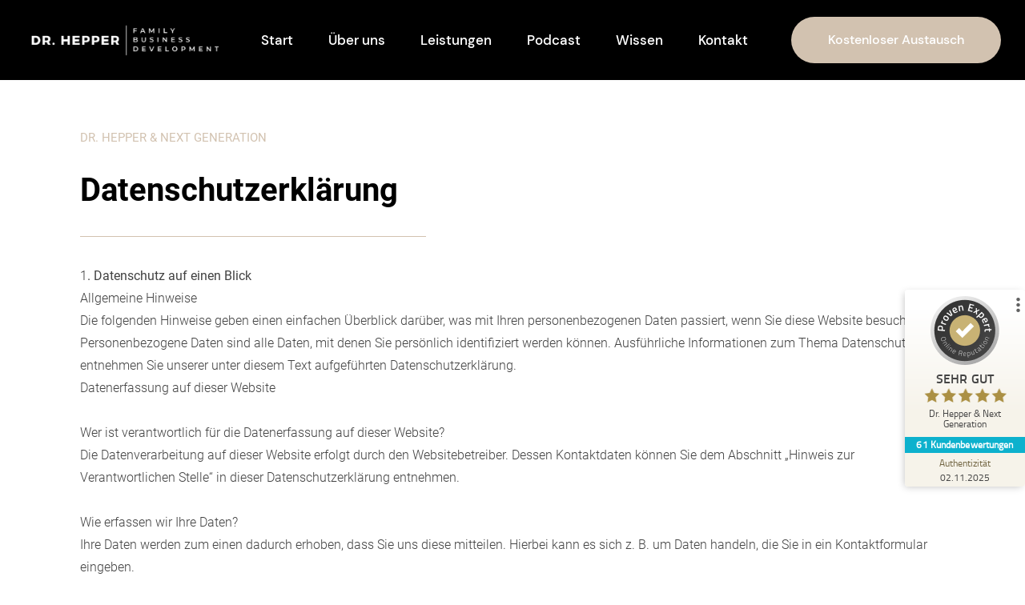

--- FILE ---
content_type: text/html;charset=UTF-8
request_url: https://qtamn-zcmp.maillist-manage.eu/ua/Optin?od=12ba7ec43b11&zx=14add1b0d3&tD=126603f824885159&sD=126603f824f0cc87
body_size: 6054
content:

<!DOCTYPE html>
<html><head><title>Mission.Myself GmbH</title><meta CONTENT="width=device-width,initial-scale=1.0, maximum-scale=1.0, user-scalable=0" name="viewport"><meta http-equiv="X-UA-Compatible" content="IE=EmulateIE9" ><style>
@media only screen and (max-width: 319px){
#zcOptinSuccessPopup{
width:100% !important;
max-width:260px;
top:24% !important;
left:30% !important;
}
#THANKS_PAGE_BODY_PARENT{
width:100% !important;
}
#THANKS_PAGE_CONTAINER{
padding:0px !important;
}
#THANKSPAGE{
padding:10px !important;
}
#THANKS_PAGE_BODY{
padding:20px !important;
}
}
/*Major Mobiles*/
@media screen and (min-width: 320px) and (max-width: 580px){
#zcOptinSuccessPopup{
width:100% !important;
max-width:220px;
top:5% !important;
left:10% !important;
}
#THANKS_PAGE_BODY_PARENT{
width:100% !important;
}
#THANKS_PAGE_CONTAINER{
padding:0px !important;
}
#THANKSPAGE{
padding:10px !important;
}
#THANKS_PAGE_BODY{
padding:20px !important;
}
}
/*Nexus and iPhone 6,6s*/ 
@media screen and (min-width: 374px) and (max-width: 680px){
#zcOptinSuccessPopup{
width:100% !important;
max-width:220px;
top:5% !important;
left:18% !important;
}
#THANKS_PAGE_BODY_PARENT{
width:100% !important;
}
#THANKS_PAGE_CONTAINER{
padding:0px !important;
}
#THANKSPAGE{
padding:10px !important;
}
#THANKS_PAGE_BODY{
padding:20px !important;
}
}
@media screen and (min-width:581px) and (max-width: 767px){
#zcOptinSuccessPopup{
width:100% !important;
max-width:500px;
top:24% !important;
left:6% !important;
}
#THANKS_PAGE_BODY_PARENT{
width:100% !important;
}
#THANKS_PAGE_CONTAINER{
padding:0px !important;
}
#THANKSPAGE{
padding:10px !important;
}
#THANKS_PAGE_BODY{
padding:20px !important;
}
}
/* Desktops and laptops ----------- */
@media only screen  and (min-width : 1025px) {
#zcOptinSuccessPopup{
width:100% !important;
max-width:700px;
top:24% !important;
left:21% !important;
}
#THANKS_PAGE_BODY_PARENT{
width:100% !important;
}
#THANKS_PAGE_CONTAINER{
padding:0px !important;
}
#THANKSPAGE{
padding:10px !important;
}
#THANKS_PAGE_BODY{
padding:20px !important;
}
}
@media only screen and (min-width:1200) and (max-width: 1500px){
#zcOptinSuccessPopup{
width:100% !important;
max-width:700px;
top:24% !important;
left:20% !important;
}
#THANKS_PAGE_BODY_PARENT{
width:100% !important;
}
#THANKS_PAGE_CONTAINER{
padding:0px !important;
}
#THANKSPAGE{
padding:10px !important;
}
#THANKS_PAGE_BODY{
padding:20px !important;
}
}
@media only screen and (min-width:1501px) and (max-width: 1700px){
#zcOptinSuccessPopup{
width:100% !important;
max-width:700px;
top:24% !important;
left:25% !important;
}
#THANKS_PAGE_BODY_PARENT{
width:100% !important;
}
#THANKS_PAGE_CONTAINER{
padding:0px !important;
}
#THANKSPAGE{
padding:10px !important;
}
#THANKS_PAGE_BODY{
padding:20px !important;
}
}
/* Large Screens */
@media only screen  and (min-width : 1824px) {
#zcOptinSuccessPopup{
width:100% !important;
max-width:700px;
top:24% !important;
left:30% !important;
}
#THANKS_PAGE_BODY_PARENT{
width:100% !important;
}
#THANKS_PAGE_CONTAINER{
padding:0px !important;
}
#THANKSPAGE{
padding:10px !important;
}
#THANKS_PAGE_BODY{
padding:20px !important;
}
}
/* iPads*/
@media only screen and (min-width : 768px) and (max-width : 1024px){
#zcOptinSuccessPopup{
width:100% !important;
max-width:600px;
top:14% !important;
left:18.7% !important;
}
#THANKS_PAGE_BODY_PARENT{
width:100% !important;
}
#THANKS_PAGE_CONTAINER{
padding:0px !important;
}
#THANKSPAGE{
padding:10px !important;
}
#THANKS_PAGE_BODY{
padding:20px !important;
}
}
/* #customForm
{
width:100%;
} */
#customForm > div
{
margin: 0 auto
}
</style> 
			
<script type='text/JavaScript' id="cmpSFMinJs" src='https://static.zohocdn.com/campaign/static8/js/optin.min.7d194fa014886f5ee8a9141a6f1d6a6d.js' onload="setupSF('sf3z93976cc637ae6b8ba8492f574ee1b36ae2ffdc09f54e056274b0eebf43a0c632','ZCFORMVIEW',false)"></script></head><body><script>window.addEventListener('load', function () {
//setTimeout(function(){	
var pagetitle="";
if(document.getElementById("unauthPageTitle")!=null){
pagetitle=document.getElementById("unauthPageTitle").innerText.trim();
}
if(pagetitle==""||pagetitle==undefined)
{
//pagetitle= $("#orgNameFull").val();
pagetitle= document.getElementById("orgNameFull").value;
}
else{
document.title = pagetitle;
}
//},200);
}, false);
function changeDateFormatInForm(elementName)
{
var formattedDate = "";
var splitter = "";
var splitedFormat = new Array();
var dateFormat = document.getElementsByName("userDateFormat")[0].value;	
var givenDate = new Date(document.getElementsByName(elementName)[0].value);
if(dateFormat === "MMM dd, yyyy")
{
//Zoho Campaign's Default Date Format
splitedFormat[0] = "MMM "; //No I18N
splitedFormat[1] = "dd,"; //No I18N
splitedFormat[2] = "yyyy"; //No I18N
}
else
{
if(dateFormat.indexOf("-") !== -1)
{
splitter = "-";
}
else if(dateFormat.indexOf(".") !== -1)
{
splitter = ".";
}
else if(dateFormat.indexOf(" ") !== -1)
{
splitter = " ";
}
else if(dateFormat.indexOf("/") !== -1)
{
splitter = "/";
}
splitedFormat = dateFormat.split(splitter);
}
for(var i = 0;i < splitedFormat.length;i++)
{		
var splChar = "";
if(splitedFormat[i].indexOf(".") !== -1)
{
splChar = ".";
}
else if(splitedFormat[i].indexOf(" ") !== -1)
{
splChar = " ";
}
else if(splitedFormat[i].indexOf(",") !== -1)
{
splChar = ",";
}
if(splitedFormat[i].indexOf('m') !== -1 || splitedFormat[i].indexOf('M') !== -1)
{	
var month = givenDate.getMonth();
if(splitedFormat[i].toLocaleString().trim().length == 3)
{
month = monthShortNames[month];
}
else if(splitedFormat[i].toLocaleString().length == 4)
{
month = monthFullNames[month];
}
else
{
month += 1;
if(month.toLocaleString().length == 1 && splitedFormat[i].toLocaleString().length == 2)
{
month = "0" + month;
}
}
formattedDate = formattedDate + (i != 0 ? splitter : "") + month;
}
else if(splitedFormat[i].indexOf('Y') !== -1 || splitedFormat[i].indexOf('y') !== -1)
{
var year = givenDate.getFullYear();
if(splitedFormat[i].toLocaleString().length == 2)
{
year = givenDate.getFullYear().toString().substr(-2);
}
formattedDate = formattedDate + (i != 0 ? splitter : "") + year;
}
else if(splitedFormat[i].indexOf('D') !== -1 || splitedFormat[i].indexOf('d') !== -1)
{
var date = givenDate.getDate();	
if(date.toLocaleString().length == 1 && splitedFormat[i].toLocaleString().length > 1)
{
date = "0" + date;
}
formattedDate = formattedDate + (i != 0 ? splitter : "") + date;
}
if(splChar.length > 0)
{
formattedDate += splChar;
}
if(dateFormat === "MMM dd, yyyy" && splitedFormat[i].indexOf('d') !== -1)
{
formattedDate += " ";
}
if(formattedDate.indexOf("undefined") !== -1 || formattedDate.indexOf("NaN") !== -1)
{
formattedDate = "";
}
}
document.getElementsByName(elementName)[0].value = formattedDate;
}
document.addEventListener('DOMContentLoaded', function() {
var items = decodeURIComponent(window.location.search.substring(1)).split("&")
for(i=0; i<items.length;i++){
var item = items[i];
var keyValues = item.split("=");
console.log(keyValues);
var key = keyValues[0];
var value = keyValues[1];
if(key!="" && key!=undefined && value!="" && value!=undefined && document.getElementsByName(key)[0]!=undefined)
{
document.getElementsByName(key)[0].value = value;	
}
}
});</script><div name="signupFormContainer"><input type="hidden" id="signupTmplName" value="large_form_3"/>

<input type="hidden" value="2" id="recapThemeOptin"><input type="hidden" id="orgNameFull" value="Mission.Myself GmbH" />

<meta CONTENT="width=device-width,initial-scale=1.0, maximum-scale=1.0, user-scalable=0" name="viewport"><div id="sf3z93976cc637ae6b8ba8492f574ee1b36ae2ffdc09f54e056274b0eebf43a0c632" data-type="signupform"><style>
#sf3z93976cc637ae6b8ba8492f574ee1b36ae2ffdc09f54e056274b0eebf43a0c632 #customForm *:not(.dateClass){
-webkit-box-sizing: border-box !important;
-moz-box-sizing: border-box !important;
box-sizing: border-box !important;
word-break:break-word;
overflow-wrap: break-word;
}
#sf3z93976cc637ae6b8ba8492f574ee1b36ae2ffdc09f54e056274b0eebf43a0c632 .dateClass{
-webkit-box-sizing: unset!important;
-moz-box-sizing: unset !important;
box-sizing: unset !important;
word-break:break-word;
overflow-wrap: break-word;
}
/*** RESPONSIVE START */
@media only screen and (max-width: 200px){
#sf3z93976cc637ae6b8ba8492f574ee1b36ae2ffdc09f54e056274b0eebf43a0c632 #signupMainDiv{
width:220px !important;
min-width:220px !important;
margin: 0px auto !important;
}
#sf3z93976cc637ae6b8ba8492f574ee1b36ae2ffdc09f54e056274b0eebf43a0c632 #SIGNUP_PAGE{
padding:0px !important	
}
#sf3z93976cc637ae6b8ba8492f574ee1b36ae2ffdc09f54e056274b0eebf43a0c632 .recaptcha{
transform:scale(0.55);-webkit-transform:scale(0.45);transform-origin:0 0;-webkit-transform-origin:0 0;}
}
@media only screen and (min-width: 440px) and (max-width:600px){
#sf3z93976cc637ae6b8ba8492f574ee1b36ae2ffdc09f54e056274b0eebf43a0c632 #signupMainDiv{
width:440px !important;
min-width:440px !important;
margin: 0px auto !important;	
}
#sf3z93976cc637ae6b8ba8492f574ee1b36ae2ffdc09f54e056274b0eebf43a0c632 .recaptcha{
transform:scale(0.72);-webkit-transform:scale(0.55);transform-origin:0 0;-webkit-transform-origin:0 0;}
}
@media only screen and (min-width: 320px) and (max-width:440px){
#sf3z93976cc637ae6b8ba8492f574ee1b36ae2ffdc09f54e056274b0eebf43a0c632 #signupMainDiv{
width:320px !important;
min-width:320px !important;
margin: 0px auto !important;		
}
#sf3z93976cc637ae6b8ba8492f574ee1b36ae2ffdc09f54e056274b0eebf43a0c632 .recaptcha{
transform:scale(0.72);-webkit-transform:scale(0.55);transform-origin:0 0;-webkit-transform-origin:0 0;}
}
/* Desktops and laptops ----------- */
@media only screen  and (min-width : 1224px) {
#sf3z93976cc637ae6b8ba8492f574ee1b36ae2ffdc09f54e056274b0eebf43a0c632 #signupMainDiv{
width:600px !important;
min-width:600px !important;
margin: 0px auto !important;	
}
#sf3z93976cc637ae6b8ba8492f574ee1b36ae2ffdc09f54e056274b0eebf43a0c632 .recaptcha{
transform:scale(1.03);-webkit-transform:scale(1.08);transform-origin:0 0;-webkit-transform-origin:0 0;}
}
/* Large Screens */
@media only screen  and (min-width : 1824px) {
#sf3z93976cc637ae6b8ba8492f574ee1b36ae2ffdc09f54e056274b0eebf43a0c632 #signupMainDiv{
width:600px !important;
min-width:600px !important;
margin: 0px auto !important;	
}
#sf3z93976cc637ae6b8ba8492f574ee1b36ae2ffdc09f54e056274b0eebf43a0c632 .recaptcha{
transform:scale(1.03);-webkit-transform:scale(1.08);transform-origin:0 0;-webkit-transform-origin:0 0;}
}
/* iPads (portrait and landscape) ----------- */
@media only screen and (min-device-width : 601px) and (max-device-width : 1024px) {
#sf3z93976cc637ae6b8ba8492f574ee1b36ae2ffdc09f54e056274b0eebf43a0c632 #signupMainDiv{
width:600px !important;
min-width:600px !important;
margin: 0px auto !important;	
}
#sf3z93976cc637ae6b8ba8492f574ee1b36ae2ffdc09f54e056274b0eebf43a0c632 .recaptcha{
transform:scale(0.90);-webkit-transform:scale(0.90);transform-origin:0 0;-webkit-transform-origin:0 0;}
}
/*** RESPONSIVE END */
#sf3z93976cc637ae6b8ba8492f574ee1b36ae2ffdc09f54e056274b0eebf43a0c632 .bdr_btm_hover{background-color:#f9f9f9; padding:10px;}
#sf3z93976cc637ae6b8ba8492f574ee1b36ae2ffdc09f54e056274b0eebf43a0c632 .bdr_btm{padding:10px }
#sf3z93976cc637ae6b8ba8492f574ee1b36ae2ffdc09f54e056274b0eebf43a0c632 .f14{font-size:14px}

</style>

<input type="hidden" id="recapTheme" value="2"/>
<input type="hidden" id="isRecapIntegDone" value="false"/>






















<input type="hidden" id="signupFormType" value="LargeForm_Vertical"/>

















<div id="customForm">




<div name="SIGNUP_PAGE" class="large_form_3_css" id="SIGNUP_PAGE" style="display:none;position:fixed;overflow-y: auto;-webkit-overflow-scrolling: touch;top:0px;left:0px;right:0px;bottom:0px">




<style>
@media only screen and (max-width: 319px){
#imgBlock{
width:220px !important;
}
#browseImg{
width:220px !important;
}
#logoCustomizeDiv{
width:220px !important;
}
}
/*Major Mobiles*/
@media screen and (min-width: 320px) and (max-width: 580px){
#imgBlock{
width:280px !important;
}
#browseImg{
width:280px !important;
}
#logoCustomizeDiv{
width:220px !important;
}
}
@media screen and (min-width:581px) and (max-width: 767px){
#imgBlock{
width:440px !important;
}
#browseImg{
width:440px !important;
}
#logoCustomizeDiv{
width:440px !important;
}
}
/* Desktops and laptops ----------- */
@media only screen  and (min-width : 1025px) {
#imgBlock{
width:600px !important;
}
#browseImg{
width:600px !important;
}
#logoCustomizeDiv{
width:600px !important;
}
}
/* Large Screens */
@media only screen  and (min-width : 1824px) {
#imgBlock{
width:600px !important;
}
#browseImg{
width:600px !important;
}
#logoCustomizeDiv{
width:600px !important;
}
}
@media only screen and (min-device-width: 1200px) and (max-device-width:1200px){
#imgBlock{
width:600px !important;
}
#browseImg{
width:600px !important;
}
#logoCustomizeDiv{
width:600px !important;
}
}
/* iPads*/
@media only screen and (min-width : 768px) and (max-width : 1024px){
#imgBlock{
width:500px !important;
}
#browseImg{
width:500px !important;
}
#logoCustomizeDiv{
width:500px !important;
}
}
</style>





<div name="" changeId="" changeName="" style="margin:0px auto"><div id="imgBlock" name="LOGO_DIV" logo='true' style="width: 600px;margin: 0px auto;">




</div></div>

<br><div id="signupMainDiv" style="margin:0 auto;" name="SIGNUPFORM" changeId="SIGNUPFORM" changeName="SIGNUPFORM"><div><form method="POST" id="zcampaignOptinForm" style="margin:0px;" action="https://qtamn-zcmp.maillist-manage.eu/weboptin.zc" target='_zcSignup'>
<div id="SIGNUP_BODY_ALL" name="SIGNUP_BODY_ALL" >


<h1 style="/* word-break:break-word;overflow-wrap: break-word; */border:0px solid #000 ;color:#444;font-size:17px;font-family:Arial; margin:0px; text-align:left; padding:15px 20px; background-color:#ebebeb;word-break: break-word;" id="SIGNUP_HEADING" name="SIGNUP_HEADING" changeid="SIGNUP_MSG" changetype="SIGNUP_HEADER" ><span></span></h1>


<div style="padding:20px; text-align:center; " id="SIGNUP_BODY" name="SIGNUP_BODY"><div style="margin:0px auto;text-align:left;">


<div style="line-height:1.6;" class="" style="margin-top:10px;padding:10px;" changeId="SIGNUP_MSG" id="SIGNUP_DESCRIPTION" changeType="SIGNUP_DESCRIPTION"></div>


<div style="display:none;background-color:#FFEBE8;padding:10px 10px; color:#d20000; font-size:11px; margin:10px 0px;border:solid 1px #ffd9d3; margin-top:20px;" id="errorMsgDiv">&nbsp;&nbsp;Please correct the marked field(s) below.</div><div><div style="font-size:12px; margin-top:10px;" name="fieldsdivSf"  class="zcsffieldsdiv">






























	










<div style="padding:10px 0px 10px 0px;" class="zcsffield " fieldid="172830000000000019">
<div style="">






<!-- check to mark emailid field as type email, and other mandatory fields as type required -->



<input style="height:28px;padding:2px; width:97%;color:#444444;border-style:solid;background-color:#fff;border-color:#fff;font-family:;border-width:1px;border:solid 1px #dedede;font-family:Arial; text-indent:5px; font-size:12px;-moz-box-sizing:border-box;-webkit-box-sizing:border-box;-o-box-sizing:border-box;box-sizing:border-box;"  maxlength='50' placeholder='Vorname' name="FIRSTNAME" changeItem="SIGNUP_FORM_FIELD" type="text">&nbsp;<span name="SIGNUP_REQUIRED" style="color:#B40000;font-size:11px;font-family:Arial;">*</span> 

 
<span style='display:none' id='dt_FIRSTNAME'>1,true,1,First Name,2</span> 










</div><div style="clear:both"></div></div>




























	










<div style="padding:10px 0px 10px 0px;" class="zcsffield " fieldid="172830000000000021">
<div style="">






<!-- check to mark emailid field as type email, and other mandatory fields as type required -->



<input style="height:28px;padding:2px; width:97%;color:#444444;border-style:solid;background-color:#fff;border-color:#fff;font-family:;border-width:1px;border:solid 1px #dedede;font-family:Arial; text-indent:5px; font-size:12px;-moz-box-sizing:border-box;-webkit-box-sizing:border-box;-o-box-sizing:border-box;box-sizing:border-box;"  maxlength='50' placeholder='Nachname' name="LASTNAME" changeItem="SIGNUP_FORM_FIELD" type="text">&nbsp;<span name="SIGNUP_REQUIRED" style="color:#B40000;font-size:11px;font-family:Arial;">*</span> 

 
<span style='display:none' id='dt_LASTNAME'>1,true,1,Last Name,2</span> 










</div><div style="clear:both"></div></div>


























	










<div style="padding:10px 0px 10px 0px;" class="zcsffield " fieldid="172830000000000015">
<div style="">






<!-- check to mark emailid field as type email, and other mandatory fields as type required -->


<input style="height:28px;padding:2px; width:97%;color:#444444;border-style:solid;background-color:#fff;border-color:#fff;font-family:;border-width:1px;border:solid 1px #dedede;font-family:Arial; text-indent:5px; font-size:12px;-moz-box-sizing:border-box;-webkit-box-sizing:border-box;-o-box-sizing:border-box;box-sizing:border-box;"  maxlength="100" placeholder='E-Mailadresse' name="CONTACT_EMAIL" changeItem="SIGNUP_FORM_FIELD" type="email">&nbsp;<span name="SIGNUP_REQUIRED" style="color:#B40000;font-size:11px;font-family:Arial;">*</span>


 
<span style='display:none' id='dt_CONTACT_EMAIL'>1,true,6,Contact Email,2</span> 










</div><div style="clear:both"></div></div>


























	










<div style="padding:10px 0px 10px 0px;" class="zcsffield " fieldid="172830000000000027">
<div style="">






<!-- check to mark emailid field as type email, and other mandatory fields as type required -->



<input style="height:28px;padding:2px; width:97%;color:#444444;border-style:solid;background-color:#fff;border-color:#fff;font-family:;border-width:1px;border:solid 1px #dedede;font-family:Arial; text-indent:5px; font-size:12px;-moz-box-sizing:border-box;-webkit-box-sizing:border-box;-o-box-sizing:border-box;box-sizing:border-box;"  maxlength='20' placeholder='Telefon für kostenlosen Austausch' name="PHONE" changeItem="SIGNUP_FORM_FIELD" type="text">&nbsp; 

 
<span style='display:none' id='dt_PHONE'>1,false,1,Phone,2</span> 










</div><div style="clear:both"></div></div>




























	










<div style="padding:10px 0px 10px 0px;" class="zcsffield " fieldid="172830000000104287">
<div style="">








<div >
<select name="CONTACT_CF2" changeItem="SIGNUP_FORM_FIELD"  style="height:25px;width:97%;color:#444444;background-color:#fff;border:1px;border:solid 1px #dedede;font-family:Arial;text-indent:5px; font-size:12px;-moz-box-sizing:border-box;-webkit-box-sizing:border-box;-o-box-sizing:border-box;box-sizing:border-box;" zc_display_name="Rolle im Nachfolgeprozess" >
<option value="dummy" disabled>Rolle im Nachfolgeprozess</option>
<option value="Bitte Rolle auswählen">Bitte Rolle auswählen</option>
<option value="Nachfolger (ggf.) eines Unternehmens">Nachfolger (ggf.) eines Unternehmens</option>
<option value="Übergeber eines Unternehmens">Übergeber eines Unternehmens</option>
<option value="Interessent/ Familienmitglied">Interessent/ Familienmitglied</option>
</select>&nbsp;<span name="SIGNUP_REQUIRED" style="color:#B40000;font-size:11px;font-family:Arial;">*</span> <span style='display:none' id='dt_CONTACT_CF2'>1,true,3,Rolle im Nachfolgeprozess,2</span></div> 







</div><div style="clear:both"></div></div>

</div><!-- Captcha for Signup -->

 






<!-- Captcha for Signup End-->
<!-- Other Lists Subscription Start-->






<div style=" border-bottom:#ebebeb dotted 1px; margin-top:10px; clear:both;"></div>
 
<div id="REQUIRED_FIELD_TEXT" changeType="REQUIRED_FIELD_TEXT" name="SIGNUP_REQUIRED" style="color:#B40000;font-size:11px;font-family:Arial; padding:10px 10px 10px 0px; ">*Bitte korrekte Daten angeben - Sie können diese jederzeit danach wieder löschen lassen</div>


 


 
<div style="padding:10px; text-align:center;"><input type="button" action="Save" id="zcWebOptin" name="SIGNUP_SUBMIT_BUTTON" changetype="SIGNUP_SUBMIT_BUTTON_TEXT"  style="cursor:pointer;-webkit-appearance:none;border-radius:3px;background-position:center bottom;background-repeat:repeat-x;outline:medium none;padding:5px 15px;text-align:center;color:#FFFFFF;font-size:14px;background-color:#5a5a5a;border-style:solid;border-color:#5a5a5a;font-family:Arial;border-width:1px;white-space: normal;" value="Herunterladen"/></div>
</div></div></div><!-- Do not edit the below Zoho Campaigns hidden tags -->

<input type='hidden' id='fieldBorder' value=''><input type='hidden' name='zc_trackCode' id="zc_trackCode" value="" onload=""><input type='hidden' name='viewFrom' id="viewFrom" value="URL_ACTION"><input type="hidden"  id="submitType" name="submitType" value="optinCustomView">
<input type="hidden"  id="lD" name="lD" value="126603f824f0cc79">
<input type='hidden' name='emailReportId' id='emailReportId' value=''>

<input type="hidden"  name="zx" id="cmpZuid" value="14add1b0d3">
<input type="hidden"  name="zcvers" value="2.0">
<input type='hidden' name='oldListIds' id='allCheckedListIds' value=''><input type="hidden" id="mode" name="mode" value="OptinCreateView"><input type="hidden" id="zcld" name="zcld" value="126603f824f0cc79">
<input type="hidden" id="zctd" name="zctd" value="126603f824885159">
<input type="hidden" id="document_domain" value=""><input type="hidden" id="zc_Url" value="qtamn-zcmp.maillist-manage.eu">

<input type="hidden" id="new_optin_response_in" value="0">
<input type="hidden" id="duplicate_optin_response_in" value="0">

<input type="hidden" id="zc_formIx" name="zc_formIx" value="3z93976cc637ae6b8ba8492f574ee1b36ae2ffdc09f54e056274b0eebf43a0c632">

<!-- End of the campaigns hidden tags --></form></div></div>
      </div></div><script>isReady = false;
function callBackAfterLoad_172830000006876295(imgReferrence){
//var fieldValues = JSON.parse('{"SIGNUP_SUBMIT_BUTTON":{"padding":"6px 18px","backgroundColor":"rgb(210, 194, 176)","borderColor":"rgb(210, 194, 176)","color":"rgb(255, 255, 255)","textAlign":"center","outline":"currentcolor","fontFamily":"Arial","borderRadius":"3px","borderWidth":"5px","fontSize":"18px","backgroundPosition":"center bottom","borderStyle":"solid","backgroundRepeat":"repeat-x"},"SIGNUP_PAGE":{"padding":"40px 30px 30px","backgroundColor":"rgb(255, 255, 255)","overflow":"auto","fontFamily":"Arial","color":"rgb(255, 255, 255)","textAlign":"center","minWidth":"240px","fontSize":"8px","height":"100%"},"SIGNUP_BODY":{"padding":"0px","backgroundColor":"rgb(255, 255, 255)","fontFamily":"Arial","color":"rgb(0, 0, 0)","textAlign":"center","bottom":"2px","fontSize":"12px","opacity":"1"},"LOGO":{"width":"30px","maxWidth":"100%","height":"auto"},"SIGNUP_HEADING":{"border":"1px rgb(241, 241, 241)","padding":"0px","wordBreak":"break-word","margin":"0px","backgroundColor":"rgb(255, 255, 255)","fontFamily":"Arial","color":"rgb(67, 67, 67)","textAlign":"center","fontSize":"8px"},"SIGNUP_BODY_ALL":{"borderColor":"rgb(255, 255, 255)","borderWidth":"1px","borderStyle":"none"},"SIGNUPFORM":{"margin":"0 auto"},"SIGNUP_FORM_FIELD":{"border":"1px solid rgb(242, 236, 231)","padding":"3px","backgroundColor":"rgb(242, 236, 231)","fontFamily":"Arial","color":"rgb(0, 0, 0)","fontSize":"17px","boxSizing":"border-box","textIndent":"5px","height":"28px"},"SIGNUP_REQUIRED":{"fontFamily":"Arial","color":"rgb(254, 7, 19)","fontSize":"14px"},"LOGO_DIV":{"paddingBottom":"10px","fontFamily":"Arial, Helvetica, sans-serif","color":"rgb(68, 68, 68)","textAlign":"center","fontSize":"12px","paddingTop":"10px","fontWeight":"bold"}}');//NO OUTPUTENCODING
var elm = undefined;

var fieldStr = '{"SIGNUP_SUBMIT_BUTTON":{"padding":"6px 18px","backgroundColor":"rgb(210, 194, 176)","borderColor":"rgb(210, 194, 176)","color":"rgb(255, 255, 255)","textAlign":"center","outline":"currentcolor","fontFamily":"Arial","borderRadius":"3px","borderWidth":"5px","fontSize":"18px","backgroundPosition":"center bottom","borderStyle":"solid","backgroundRepeat":"repeat-x"},"SIGNUP_PAGE":{"padding":"40px 30px 30px","backgroundColor":"rgb(255, 255, 255)","overflow":"auto","fontFamily":"Arial","color":"rgb(255, 255, 255)","textAlign":"center","minWidth":"240px","fontSize":"8px","height":"100%"},"SIGNUP_BODY":{"padding":"0px","backgroundColor":"rgb(255, 255, 255)","fontFamily":"Arial","color":"rgb(0, 0, 0)","textAlign":"center","bottom":"2px","fontSize":"12px","opacity":"1"},"LOGO":{"width":"30px","maxWidth":"100%","height":"auto"},"SIGNUP_HEADING":{"border":"1px rgb(241, 241, 241)","padding":"0px","wordBreak":"break-word","margin":"0px","backgroundColor":"rgb(255, 255, 255)","fontFamily":"Arial","color":"rgb(67, 67, 67)","textAlign":"center","fontSize":"8px"},"SIGNUP_BODY_ALL":{"borderColor":"rgb(255, 255, 255)","borderWidth":"1px","borderStyle":"none"},"SIGNUPFORM":{"margin":"0 auto"},"SIGNUP_FORM_FIELD":{"border":"1px solid rgb(242, 236, 231)","padding":"3px","backgroundColor":"rgb(242, 236, 231)","fontFamily":"Arial","color":"rgb(0, 0, 0)","fontSize":"17px","boxSizing":"border-box","textIndent":"5px","height":"28px"},"SIGNUP_REQUIRED":{"fontFamily":"Arial","color":"rgb(254, 7, 19)","fontSize":"14px"},"LOGO_DIV":{"paddingBottom":"10px","fontFamily":"Arial, Helvetica, sans-serif","color":"rgb(68, 68, 68)","textAlign":"center","fontSize":"12px","paddingTop":"10px","fontWeight":"bold"}}';//NO OUTPUTENCODING
var fieldValues = {};
try{
fieldValues = JSON.parse(fieldStr);
}catch(err){
fieldStr = fieldStr.replace(/""/g,"\"");
fieldValues = JSON.parse(fieldStr);
}
themeParse(fieldValues,imgReferrence);

var protocol = window.location.protocol+"//";
var captchaPath =  "";
var elm = document.getElementById("captchaDiv");
loadCaptcha(captchaPath,elm);
var docDomain = document.getElementById("document_domain");
if(docDomain)
{
docDomain.value = document.domain;
}
}

var val = null;//NO OUTPUTENCODING
if(val != null && val != "null" && val != "")
{		
signupformSetPrefillValues(val);
}
</script>
<input type="hidden" id="isCaptchaNeeded" value="false"/><input type="hidden" id="superAdminCap" value="0"/>


<img src="https://qtamn-zcmp.maillist-manage.eu/images/spacer.gif" onload="referenceSetter(this);callBackAfterLoad_172830000006876295(this);" id="refImage" style="display:none;" /></div></div>

<div style="position:relative;"><div id="Zc_SignupSuccess" style="display:none;position:absolute;margin-left:4%;width:90%;background-color: white; padding: 3px; border: 3px solid rgb(194, 225, 154);margin-bottom:10px;word-break: break-all;"><table width="100%" cellpadding="0" cellspacing="0" border="0"><tr><td width="10%"><img class="successicon" src="//campaigns.zoho.eu/images/challangeiconenable.jpg" align="absmiddle"></td><td><span id="signupSuccessMsg" style="color: rgb(73, 140, 132); font-family: sans-serif; font-size: 14px;word-break:break-word"> &nbsp;&nbsp;Thank you for Signing Up</span></td></tr></table></div></div><div id="zcOptinOverLay" oncontextmenu="return false" style="display:none;text-align: center; background-color: rgb(0, 0, 0); opacity: 0.5; z-index: 100; position: fixed; width: 100%; top: 0px; left: 0px; height: 988px;"></div><div id='zcOptinSuccessPopup' style="margin:0px auto;display:none;z-index: 9999;width: 800px; height:24%;top: 84px;position: fixed; left: 26%;background-color: #FFFFFF;border-color: #E6E6E6; border-style: solid; border-width: 1px;  box-shadow: 0 1px 10px #424242;padding: 35px;"><span style="position: absolute;top: -16px;right: -14px;z-index:1;cursor: pointer;" onclick="closeSuccessPopup()"><img src="//campaigns.zoho.eu/images/videoclose.png"></span><div id="zcOptinSuccessPanel"></div></div></div></body>

--- FILE ---
content_type: text/html;charset=UTF-8
request_url: https://qtamn-zcmp.maillist-manage.eu/ua/Optin?od=12ba7ec43b11&zx=14add1b0d3&tD=126603f824885159&sD=126603f824c0460e
body_size: 6070
content:

<!DOCTYPE html>
<html><head><title>Mission.Myself GmbH</title><meta CONTENT="width=device-width,initial-scale=1.0, maximum-scale=1.0, user-scalable=0" name="viewport"><meta http-equiv="X-UA-Compatible" content="IE=EmulateIE9" ><style>
@media only screen and (max-width: 319px){
#zcOptinSuccessPopup{
width:100% !important;
max-width:260px;
top:24% !important;
left:30% !important;
}
#THANKS_PAGE_BODY_PARENT{
width:100% !important;
}
#THANKS_PAGE_CONTAINER{
padding:0px !important;
}
#THANKSPAGE{
padding:10px !important;
}
#THANKS_PAGE_BODY{
padding:20px !important;
}
}
/*Major Mobiles*/
@media screen and (min-width: 320px) and (max-width: 580px){
#zcOptinSuccessPopup{
width:100% !important;
max-width:220px;
top:5% !important;
left:10% !important;
}
#THANKS_PAGE_BODY_PARENT{
width:100% !important;
}
#THANKS_PAGE_CONTAINER{
padding:0px !important;
}
#THANKSPAGE{
padding:10px !important;
}
#THANKS_PAGE_BODY{
padding:20px !important;
}
}
/*Nexus and iPhone 6,6s*/ 
@media screen and (min-width: 374px) and (max-width: 680px){
#zcOptinSuccessPopup{
width:100% !important;
max-width:220px;
top:5% !important;
left:18% !important;
}
#THANKS_PAGE_BODY_PARENT{
width:100% !important;
}
#THANKS_PAGE_CONTAINER{
padding:0px !important;
}
#THANKSPAGE{
padding:10px !important;
}
#THANKS_PAGE_BODY{
padding:20px !important;
}
}
@media screen and (min-width:581px) and (max-width: 767px){
#zcOptinSuccessPopup{
width:100% !important;
max-width:500px;
top:24% !important;
left:6% !important;
}
#THANKS_PAGE_BODY_PARENT{
width:100% !important;
}
#THANKS_PAGE_CONTAINER{
padding:0px !important;
}
#THANKSPAGE{
padding:10px !important;
}
#THANKS_PAGE_BODY{
padding:20px !important;
}
}
/* Desktops and laptops ----------- */
@media only screen  and (min-width : 1025px) {
#zcOptinSuccessPopup{
width:100% !important;
max-width:700px;
top:24% !important;
left:21% !important;
}
#THANKS_PAGE_BODY_PARENT{
width:100% !important;
}
#THANKS_PAGE_CONTAINER{
padding:0px !important;
}
#THANKSPAGE{
padding:10px !important;
}
#THANKS_PAGE_BODY{
padding:20px !important;
}
}
@media only screen and (min-width:1200) and (max-width: 1500px){
#zcOptinSuccessPopup{
width:100% !important;
max-width:700px;
top:24% !important;
left:20% !important;
}
#THANKS_PAGE_BODY_PARENT{
width:100% !important;
}
#THANKS_PAGE_CONTAINER{
padding:0px !important;
}
#THANKSPAGE{
padding:10px !important;
}
#THANKS_PAGE_BODY{
padding:20px !important;
}
}
@media only screen and (min-width:1501px) and (max-width: 1700px){
#zcOptinSuccessPopup{
width:100% !important;
max-width:700px;
top:24% !important;
left:25% !important;
}
#THANKS_PAGE_BODY_PARENT{
width:100% !important;
}
#THANKS_PAGE_CONTAINER{
padding:0px !important;
}
#THANKSPAGE{
padding:10px !important;
}
#THANKS_PAGE_BODY{
padding:20px !important;
}
}
/* Large Screens */
@media only screen  and (min-width : 1824px) {
#zcOptinSuccessPopup{
width:100% !important;
max-width:700px;
top:24% !important;
left:30% !important;
}
#THANKS_PAGE_BODY_PARENT{
width:100% !important;
}
#THANKS_PAGE_CONTAINER{
padding:0px !important;
}
#THANKSPAGE{
padding:10px !important;
}
#THANKS_PAGE_BODY{
padding:20px !important;
}
}
/* iPads*/
@media only screen and (min-width : 768px) and (max-width : 1024px){
#zcOptinSuccessPopup{
width:100% !important;
max-width:600px;
top:14% !important;
left:18.7% !important;
}
#THANKS_PAGE_BODY_PARENT{
width:100% !important;
}
#THANKS_PAGE_CONTAINER{
padding:0px !important;
}
#THANKSPAGE{
padding:10px !important;
}
#THANKS_PAGE_BODY{
padding:20px !important;
}
}
/* #customForm
{
width:100%;
} */
#customForm > div
{
margin: 0 auto
}
</style> 
			
<script type='text/JavaScript' id="cmpSFMinJs" src='https://static.zohocdn.com/campaign/static8/js/optin.min.7d194fa014886f5ee8a9141a6f1d6a6d.js' onload="setupSF('sf3za912e4f0a44c0f39ecf724c3a986c83b39032b6fbd65ac287dc15b774c72a7ec','ZCFORMVIEW',false)"></script></head><body><script>window.addEventListener('load', function () {
//setTimeout(function(){	
var pagetitle="";
if(document.getElementById("unauthPageTitle")!=null){
pagetitle=document.getElementById("unauthPageTitle").innerText.trim();
}
if(pagetitle==""||pagetitle==undefined)
{
//pagetitle= $("#orgNameFull").val();
pagetitle= document.getElementById("orgNameFull").value;
}
else{
document.title = pagetitle;
}
//},200);
}, false);
function changeDateFormatInForm(elementName)
{
var formattedDate = "";
var splitter = "";
var splitedFormat = new Array();
var dateFormat = document.getElementsByName("userDateFormat")[0].value;	
var givenDate = new Date(document.getElementsByName(elementName)[0].value);
if(dateFormat === "MMM dd, yyyy")
{
//Zoho Campaign's Default Date Format
splitedFormat[0] = "MMM "; //No I18N
splitedFormat[1] = "dd,"; //No I18N
splitedFormat[2] = "yyyy"; //No I18N
}
else
{
if(dateFormat.indexOf("-") !== -1)
{
splitter = "-";
}
else if(dateFormat.indexOf(".") !== -1)
{
splitter = ".";
}
else if(dateFormat.indexOf(" ") !== -1)
{
splitter = " ";
}
else if(dateFormat.indexOf("/") !== -1)
{
splitter = "/";
}
splitedFormat = dateFormat.split(splitter);
}
for(var i = 0;i < splitedFormat.length;i++)
{		
var splChar = "";
if(splitedFormat[i].indexOf(".") !== -1)
{
splChar = ".";
}
else if(splitedFormat[i].indexOf(" ") !== -1)
{
splChar = " ";
}
else if(splitedFormat[i].indexOf(",") !== -1)
{
splChar = ",";
}
if(splitedFormat[i].indexOf('m') !== -1 || splitedFormat[i].indexOf('M') !== -1)
{	
var month = givenDate.getMonth();
if(splitedFormat[i].toLocaleString().trim().length == 3)
{
month = monthShortNames[month];
}
else if(splitedFormat[i].toLocaleString().length == 4)
{
month = monthFullNames[month];
}
else
{
month += 1;
if(month.toLocaleString().length == 1 && splitedFormat[i].toLocaleString().length == 2)
{
month = "0" + month;
}
}
formattedDate = formattedDate + (i != 0 ? splitter : "") + month;
}
else if(splitedFormat[i].indexOf('Y') !== -1 || splitedFormat[i].indexOf('y') !== -1)
{
var year = givenDate.getFullYear();
if(splitedFormat[i].toLocaleString().length == 2)
{
year = givenDate.getFullYear().toString().substr(-2);
}
formattedDate = formattedDate + (i != 0 ? splitter : "") + year;
}
else if(splitedFormat[i].indexOf('D') !== -1 || splitedFormat[i].indexOf('d') !== -1)
{
var date = givenDate.getDate();	
if(date.toLocaleString().length == 1 && splitedFormat[i].toLocaleString().length > 1)
{
date = "0" + date;
}
formattedDate = formattedDate + (i != 0 ? splitter : "") + date;
}
if(splChar.length > 0)
{
formattedDate += splChar;
}
if(dateFormat === "MMM dd, yyyy" && splitedFormat[i].indexOf('d') !== -1)
{
formattedDate += " ";
}
if(formattedDate.indexOf("undefined") !== -1 || formattedDate.indexOf("NaN") !== -1)
{
formattedDate = "";
}
}
document.getElementsByName(elementName)[0].value = formattedDate;
}
document.addEventListener('DOMContentLoaded', function() {
var items = decodeURIComponent(window.location.search.substring(1)).split("&")
for(i=0; i<items.length;i++){
var item = items[i];
var keyValues = item.split("=");
console.log(keyValues);
var key = keyValues[0];
var value = keyValues[1];
if(key!="" && key!=undefined && value!="" && value!=undefined && document.getElementsByName(key)[0]!=undefined)
{
document.getElementsByName(key)[0].value = value;	
}
}
});</script><div name="signupFormContainer"><input type="hidden" id="signupTmplName" value="large_form_3"/>

<input type="hidden" value="2" id="recapThemeOptin"><input type="hidden" id="orgNameFull" value="Mission.Myself GmbH" />

<meta CONTENT="width=device-width,initial-scale=1.0, maximum-scale=1.0, user-scalable=0" name="viewport"><div id="sf3za912e4f0a44c0f39ecf724c3a986c83b39032b6fbd65ac287dc15b774c72a7ec" data-type="signupform"><style>
#sf3za912e4f0a44c0f39ecf724c3a986c83b39032b6fbd65ac287dc15b774c72a7ec #customForm *:not(.dateClass){
-webkit-box-sizing: border-box !important;
-moz-box-sizing: border-box !important;
box-sizing: border-box !important;
word-break:break-word;
overflow-wrap: break-word;
}
#sf3za912e4f0a44c0f39ecf724c3a986c83b39032b6fbd65ac287dc15b774c72a7ec .dateClass{
-webkit-box-sizing: unset!important;
-moz-box-sizing: unset !important;
box-sizing: unset !important;
word-break:break-word;
overflow-wrap: break-word;
}
/*** RESPONSIVE START */
@media only screen and (max-width: 200px){
#sf3za912e4f0a44c0f39ecf724c3a986c83b39032b6fbd65ac287dc15b774c72a7ec #signupMainDiv{
width:220px !important;
min-width:220px !important;
margin: 0px auto !important;
}
#sf3za912e4f0a44c0f39ecf724c3a986c83b39032b6fbd65ac287dc15b774c72a7ec #SIGNUP_PAGE{
padding:0px !important	
}
#sf3za912e4f0a44c0f39ecf724c3a986c83b39032b6fbd65ac287dc15b774c72a7ec .recaptcha{
transform:scale(0.55);-webkit-transform:scale(0.45);transform-origin:0 0;-webkit-transform-origin:0 0;}
}
@media only screen and (min-width: 440px) and (max-width:600px){
#sf3za912e4f0a44c0f39ecf724c3a986c83b39032b6fbd65ac287dc15b774c72a7ec #signupMainDiv{
width:440px !important;
min-width:440px !important;
margin: 0px auto !important;	
}
#sf3za912e4f0a44c0f39ecf724c3a986c83b39032b6fbd65ac287dc15b774c72a7ec .recaptcha{
transform:scale(0.72);-webkit-transform:scale(0.55);transform-origin:0 0;-webkit-transform-origin:0 0;}
}
@media only screen and (min-width: 320px) and (max-width:440px){
#sf3za912e4f0a44c0f39ecf724c3a986c83b39032b6fbd65ac287dc15b774c72a7ec #signupMainDiv{
width:320px !important;
min-width:320px !important;
margin: 0px auto !important;		
}
#sf3za912e4f0a44c0f39ecf724c3a986c83b39032b6fbd65ac287dc15b774c72a7ec .recaptcha{
transform:scale(0.72);-webkit-transform:scale(0.55);transform-origin:0 0;-webkit-transform-origin:0 0;}
}
/* Desktops and laptops ----------- */
@media only screen  and (min-width : 1224px) {
#sf3za912e4f0a44c0f39ecf724c3a986c83b39032b6fbd65ac287dc15b774c72a7ec #signupMainDiv{
width:600px !important;
min-width:600px !important;
margin: 0px auto !important;	
}
#sf3za912e4f0a44c0f39ecf724c3a986c83b39032b6fbd65ac287dc15b774c72a7ec .recaptcha{
transform:scale(1.03);-webkit-transform:scale(1.08);transform-origin:0 0;-webkit-transform-origin:0 0;}
}
/* Large Screens */
@media only screen  and (min-width : 1824px) {
#sf3za912e4f0a44c0f39ecf724c3a986c83b39032b6fbd65ac287dc15b774c72a7ec #signupMainDiv{
width:600px !important;
min-width:600px !important;
margin: 0px auto !important;	
}
#sf3za912e4f0a44c0f39ecf724c3a986c83b39032b6fbd65ac287dc15b774c72a7ec .recaptcha{
transform:scale(1.03);-webkit-transform:scale(1.08);transform-origin:0 0;-webkit-transform-origin:0 0;}
}
/* iPads (portrait and landscape) ----------- */
@media only screen and (min-device-width : 601px) and (max-device-width : 1024px) {
#sf3za912e4f0a44c0f39ecf724c3a986c83b39032b6fbd65ac287dc15b774c72a7ec #signupMainDiv{
width:600px !important;
min-width:600px !important;
margin: 0px auto !important;	
}
#sf3za912e4f0a44c0f39ecf724c3a986c83b39032b6fbd65ac287dc15b774c72a7ec .recaptcha{
transform:scale(0.90);-webkit-transform:scale(0.90);transform-origin:0 0;-webkit-transform-origin:0 0;}
}
/*** RESPONSIVE END */
#sf3za912e4f0a44c0f39ecf724c3a986c83b39032b6fbd65ac287dc15b774c72a7ec .bdr_btm_hover{background-color:#f9f9f9; padding:10px;}
#sf3za912e4f0a44c0f39ecf724c3a986c83b39032b6fbd65ac287dc15b774c72a7ec .bdr_btm{padding:10px }
#sf3za912e4f0a44c0f39ecf724c3a986c83b39032b6fbd65ac287dc15b774c72a7ec .f14{font-size:14px}

</style>

<input type="hidden" id="recapTheme" value="2"/>
<input type="hidden" id="isRecapIntegDone" value="false"/>






















<input type="hidden" id="signupFormType" value="LargeForm_Vertical"/>

















<div id="customForm">




<div name="SIGNUP_PAGE" class="large_form_3_css" id="SIGNUP_PAGE" style="display:none;position:fixed;overflow-y: auto;-webkit-overflow-scrolling: touch;top:0px;left:0px;right:0px;bottom:0px">




<style>
@media only screen and (max-width: 319px){
#imgBlock{
width:220px !important;
}
#browseImg{
width:220px !important;
}
#logoCustomizeDiv{
width:220px !important;
}
}
/*Major Mobiles*/
@media screen and (min-width: 320px) and (max-width: 580px){
#imgBlock{
width:280px !important;
}
#browseImg{
width:280px !important;
}
#logoCustomizeDiv{
width:220px !important;
}
}
@media screen and (min-width:581px) and (max-width: 767px){
#imgBlock{
width:440px !important;
}
#browseImg{
width:440px !important;
}
#logoCustomizeDiv{
width:440px !important;
}
}
/* Desktops and laptops ----------- */
@media only screen  and (min-width : 1025px) {
#imgBlock{
width:600px !important;
}
#browseImg{
width:600px !important;
}
#logoCustomizeDiv{
width:600px !important;
}
}
/* Large Screens */
@media only screen  and (min-width : 1824px) {
#imgBlock{
width:600px !important;
}
#browseImg{
width:600px !important;
}
#logoCustomizeDiv{
width:600px !important;
}
}
@media only screen and (min-device-width: 1200px) and (max-device-width:1200px){
#imgBlock{
width:600px !important;
}
#browseImg{
width:600px !important;
}
#logoCustomizeDiv{
width:600px !important;
}
}
/* iPads*/
@media only screen and (min-width : 768px) and (max-width : 1024px){
#imgBlock{
width:500px !important;
}
#browseImg{
width:500px !important;
}
#logoCustomizeDiv{
width:500px !important;
}
}
</style>





<div name="" changeId="" changeName="" style="margin:0px auto"><div id="imgBlock" name="LOGO_DIV" logo='true' style="width: 600px;margin: 0px auto;">




</div></div>

<br><div id="signupMainDiv" style="margin:0 auto;" name="SIGNUPFORM" changeId="SIGNUPFORM" changeName="SIGNUPFORM"><div><form method="POST" id="zcampaignOptinForm" style="margin:0px;" action="https://qtamn-zcmp.maillist-manage.eu/weboptin.zc" target='_zcSignup'>
<div id="SIGNUP_BODY_ALL" name="SIGNUP_BODY_ALL" >


<h1 style="/* word-break:break-word;overflow-wrap: break-word; */border:0px solid #000 ;color:#444;font-size:17px;font-family:Arial; margin:0px; text-align:left; padding:15px 20px; background-color:#ebebeb;word-break: break-word;" id="SIGNUP_HEADING" name="SIGNUP_HEADING" changeid="SIGNUP_MSG" changetype="SIGNUP_HEADER" ><span></span></h1>


<div style="padding:20px; text-align:center; " id="SIGNUP_BODY" name="SIGNUP_BODY"><div style="margin:0px auto;text-align:left;">


<div style="line-height:1.6;" class="" style="margin-top:10px;padding:10px;" changeId="SIGNUP_MSG" id="SIGNUP_DESCRIPTION" changeType="SIGNUP_DESCRIPTION"></div>


<div style="display:none;background-color:#FFEBE8;padding:10px 10px; color:#d20000; font-size:11px; margin:10px 0px;border:solid 1px #ffd9d3; margin-top:20px;" id="errorMsgDiv">&nbsp;&nbsp;Please correct the marked field(s) below.</div><div><div style="font-size:12px; margin-top:10px;" name="fieldsdivSf"  class="zcsffieldsdiv">






























	










<div style="padding:10px 0px 10px 0px;" class="zcsffield " fieldid="172830000000000019">
<div style="">






<!-- check to mark emailid field as type email, and other mandatory fields as type required -->



<input style="height:28px;padding:2px; width:97%;color:#444444;border-style:solid;background-color:#fff;border-color:#fff;font-family:;border-width:1px;border:solid 1px #dedede;font-family:Arial; text-indent:5px; font-size:12px;-moz-box-sizing:border-box;-webkit-box-sizing:border-box;-o-box-sizing:border-box;box-sizing:border-box;"  maxlength='50' placeholder='Vorname' name="FIRSTNAME" changeItem="SIGNUP_FORM_FIELD" type="text">&nbsp;<span name="SIGNUP_REQUIRED" style="color:#B40000;font-size:11px;font-family:Arial;">*</span> 

 
<span style='display:none' id='dt_FIRSTNAME'>1,true,1,First Name,2</span> 










</div><div style="clear:both"></div></div>




























	










<div style="padding:10px 0px 10px 0px;" class="zcsffield " fieldid="172830000000000021">
<div style="">






<!-- check to mark emailid field as type email, and other mandatory fields as type required -->



<input style="height:28px;padding:2px; width:97%;color:#444444;border-style:solid;background-color:#fff;border-color:#fff;font-family:;border-width:1px;border:solid 1px #dedede;font-family:Arial; text-indent:5px; font-size:12px;-moz-box-sizing:border-box;-webkit-box-sizing:border-box;-o-box-sizing:border-box;box-sizing:border-box;"  maxlength='50' placeholder='Nachname' name="LASTNAME" changeItem="SIGNUP_FORM_FIELD" type="text">&nbsp;<span name="SIGNUP_REQUIRED" style="color:#B40000;font-size:11px;font-family:Arial;">*</span> 

 
<span style='display:none' id='dt_LASTNAME'>1,true,1,Last Name,2</span> 










</div><div style="clear:both"></div></div>


























	










<div style="padding:10px 0px 10px 0px;" class="zcsffield " fieldid="172830000000000015">
<div style="">






<!-- check to mark emailid field as type email, and other mandatory fields as type required -->


<input style="height:28px;padding:2px; width:97%;color:#444444;border-style:solid;background-color:#fff;border-color:#fff;font-family:;border-width:1px;border:solid 1px #dedede;font-family:Arial; text-indent:5px; font-size:12px;-moz-box-sizing:border-box;-webkit-box-sizing:border-box;-o-box-sizing:border-box;box-sizing:border-box;"  maxlength="100" placeholder='E-Mailadresse' name="CONTACT_EMAIL" changeItem="SIGNUP_FORM_FIELD" type="email">&nbsp;<span name="SIGNUP_REQUIRED" style="color:#B40000;font-size:11px;font-family:Arial;">*</span>


 
<span style='display:none' id='dt_CONTACT_EMAIL'>1,true,6,Contact Email,2</span> 










</div><div style="clear:both"></div></div>


























	










<div style="padding:10px 0px 10px 0px;" class="zcsffield " fieldid="172830000000000027">
<div style="">






<!-- check to mark emailid field as type email, and other mandatory fields as type required -->



<input style="height:28px;padding:2px; width:97%;color:#444444;border-style:solid;background-color:#fff;border-color:#fff;font-family:;border-width:1px;border:solid 1px #dedede;font-family:Arial; text-indent:5px; font-size:12px;-moz-box-sizing:border-box;-webkit-box-sizing:border-box;-o-box-sizing:border-box;box-sizing:border-box;"  maxlength='20' placeholder='Telefon für kostenlosen Austausch' name="PHONE" changeItem="SIGNUP_FORM_FIELD" type="text">&nbsp; 

 
<span style='display:none' id='dt_PHONE'>1,false,1,Phone,2</span> 










</div><div style="clear:both"></div></div>




























	










<div style="padding:10px 0px 10px 0px;" class="zcsffield " fieldid="172830000000104287">
<div style="">








<div >
<select name="CONTACT_CF2" changeItem="SIGNUP_FORM_FIELD"  style="height:25px;width:97%;color:#444444;background-color:#fff;border:1px;border:solid 1px #dedede;font-family:Arial;text-indent:5px; font-size:12px;-moz-box-sizing:border-box;-webkit-box-sizing:border-box;-o-box-sizing:border-box;box-sizing:border-box;" zc_display_name="Rolle im Nachfolgeprozess" >
<option value="dummy" disabled>Rolle im Nachfolgeprozess</option>
<option value="Bitte Rolle auswählen">Bitte Rolle auswählen</option>
<option value="Nachfolger (ggf.) eines Unternehmens">Nachfolger (ggf.) eines Unternehmens</option>
<option value="Übergeber eines Unternehmens">Übergeber eines Unternehmens</option>
<option value="Interessent/ Familienmitglied">Interessent/ Familienmitglied</option>
</select>&nbsp;<span name="SIGNUP_REQUIRED" style="color:#B40000;font-size:11px;font-family:Arial;">*</span> <span style='display:none' id='dt_CONTACT_CF2'>1,true,3,Rolle im Nachfolgeprozess,2</span></div> 







</div><div style="clear:both"></div></div>

</div><!-- Captcha for Signup -->

 






<!-- Captcha for Signup End-->
<!-- Other Lists Subscription Start-->






<div style=" border-bottom:#ebebeb dotted 1px; margin-top:10px; clear:both;"></div>
 
<div id="REQUIRED_FIELD_TEXT" changeType="REQUIRED_FIELD_TEXT" name="SIGNUP_REQUIRED" style="color:#B40000;font-size:11px;font-family:Arial; padding:10px 10px 10px 0px; ">*Wir schützen Ihre Privatsphäre, daher können Sie jederzeit Ihre Daten wieder löschen und sich abmelden</div>


 


 
<div style="padding:10px; text-align:center;"><input type="button" action="Save" id="zcWebOptin" name="SIGNUP_SUBMIT_BUTTON" changetype="SIGNUP_SUBMIT_BUTTON_TEXT"  style="cursor:pointer;-webkit-appearance:none;border-radius:3px;background-position:center bottom;background-repeat:repeat-x;outline:medium none;padding:5px 15px;text-align:center;color:#FFFFFF;font-size:14px;background-color:#5a5a5a;border-style:solid;border-color:#5a5a5a;font-family:Arial;border-width:1px;white-space: normal;" value="Herunterladen"/></div>
</div></div></div><!-- Do not edit the below Zoho Campaigns hidden tags -->

<input type='hidden' id='fieldBorder' value=''><input type='hidden' name='zc_trackCode' id="zc_trackCode" value="" onload=""><input type='hidden' name='viewFrom' id="viewFrom" value="URL_ACTION"><input type="hidden"  id="submitType" name="submitType" value="optinCustomView">
<input type="hidden"  id="lD" name="lD" value="126603f824c04620">
<input type='hidden' name='emailReportId' id='emailReportId' value=''>

<input type="hidden"  name="zx" id="cmpZuid" value="14add1b0d3">
<input type="hidden"  name="zcvers" value="2.0">
<input type='hidden' name='oldListIds' id='allCheckedListIds' value=''><input type="hidden" id="mode" name="mode" value="OptinCreateView"><input type="hidden" id="zcld" name="zcld" value="126603f824c04620">
<input type="hidden" id="zctd" name="zctd" value="126603f824885159">
<input type="hidden" id="document_domain" value=""><input type="hidden" id="zc_Url" value="qtamn-zcmp.maillist-manage.eu">

<input type="hidden" id="new_optin_response_in" value="0">
<input type="hidden" id="duplicate_optin_response_in" value="0">

<input type="hidden" id="zc_formIx" name="zc_formIx" value="3za912e4f0a44c0f39ecf724c3a986c83b39032b6fbd65ac287dc15b774c72a7ec">

<!-- End of the campaigns hidden tags --></form></div></div>
      </div></div><script>isReady = false;
function callBackAfterLoad_172830000003696142(imgReferrence){
//var fieldValues = JSON.parse('{"SIGNUP_SUBMIT_BUTTON":{"padding":"6px 18px","backgroundColor":"rgb(210, 194, 176)","borderColor":"rgb(210, 194, 176)","color":"rgb(255, 255, 255)","textAlign":"center","outline":"none","fontFamily":"Arial","borderRadius":"3px","borderWidth":"5px","fontSize":"18px","backgroundPosition":"center bottom","borderStyle":"solid","backgroundRepeat":"repeat-x"},"SIGNUP_PAGE":{"padding":"40px 30px 30px","backgroundColor":"rgb(255, 255, 255)","overflow":"auto","fontFamily":"Arial","color":"rgb(255, 255, 255)","textAlign":"center","minWidth":"240px","fontSize":"8px","height":"100%"},"SIGNUP_BODY":{"padding":"0px","backgroundColor":"rgb(255, 255, 255)","fontFamily":"Arial","color":"rgb(0, 0, 0)","textAlign":"center","bottom":"2px","fontSize":"12px","opacity":"1"},"LOGO":{"width":"30px","maxWidth":"100%","height":"auto"},"SIGNUP_HEADING":{"border":"1px rgb(241, 241, 241)","padding":"0px","wordBreak":"break-word","margin":"0px","backgroundColor":"rgb(255, 255, 255)","fontFamily":"Arial","color":"rgb(67, 67, 67)","textAlign":"center","fontSize":"8px"},"SIGNUP_BODY_ALL":{"borderColor":"rgb(255, 255, 255)","borderWidth":"1px","borderStyle":"none"},"SIGNUPFORM":{"margin":"0 auto"},"SIGNUP_FORM_FIELD":{"border":"1px solid rgb(242, 236, 231)","padding":"3px","backgroundColor":"rgb(242, 236, 231)","fontFamily":"Arial","color":"rgb(0, 0, 0)","fontSize":"17px","boxSizing":"border-box","textIndent":"5px","height":"28px"},"SIGNUP_REQUIRED":{"fontFamily":"Arial","color":"rgb(254, 7, 19)","fontSize":"14px"},"LOGO_DIV":{"paddingBottom":"10px","fontFamily":"Arial, Helvetica, sans-serif","color":"rgb(68, 68, 68)","textAlign":"center","fontSize":"12px","paddingTop":"10px","fontWeight":"bold"}}');//NO OUTPUTENCODING
var elm = undefined;

var fieldStr = '{"SIGNUP_SUBMIT_BUTTON":{"padding":"6px 18px","backgroundColor":"rgb(210, 194, 176)","borderColor":"rgb(210, 194, 176)","color":"rgb(255, 255, 255)","textAlign":"center","outline":"none","fontFamily":"Arial","borderRadius":"3px","borderWidth":"5px","fontSize":"18px","backgroundPosition":"center bottom","borderStyle":"solid","backgroundRepeat":"repeat-x"},"SIGNUP_PAGE":{"padding":"40px 30px 30px","backgroundColor":"rgb(255, 255, 255)","overflow":"auto","fontFamily":"Arial","color":"rgb(255, 255, 255)","textAlign":"center","minWidth":"240px","fontSize":"8px","height":"100%"},"SIGNUP_BODY":{"padding":"0px","backgroundColor":"rgb(255, 255, 255)","fontFamily":"Arial","color":"rgb(0, 0, 0)","textAlign":"center","bottom":"2px","fontSize":"12px","opacity":"1"},"LOGO":{"width":"30px","maxWidth":"100%","height":"auto"},"SIGNUP_HEADING":{"border":"1px rgb(241, 241, 241)","padding":"0px","wordBreak":"break-word","margin":"0px","backgroundColor":"rgb(255, 255, 255)","fontFamily":"Arial","color":"rgb(67, 67, 67)","textAlign":"center","fontSize":"8px"},"SIGNUP_BODY_ALL":{"borderColor":"rgb(255, 255, 255)","borderWidth":"1px","borderStyle":"none"},"SIGNUPFORM":{"margin":"0 auto"},"SIGNUP_FORM_FIELD":{"border":"1px solid rgb(242, 236, 231)","padding":"3px","backgroundColor":"rgb(242, 236, 231)","fontFamily":"Arial","color":"rgb(0, 0, 0)","fontSize":"17px","boxSizing":"border-box","textIndent":"5px","height":"28px"},"SIGNUP_REQUIRED":{"fontFamily":"Arial","color":"rgb(254, 7, 19)","fontSize":"14px"},"LOGO_DIV":{"paddingBottom":"10px","fontFamily":"Arial, Helvetica, sans-serif","color":"rgb(68, 68, 68)","textAlign":"center","fontSize":"12px","paddingTop":"10px","fontWeight":"bold"}}';//NO OUTPUTENCODING
var fieldValues = {};
try{
fieldValues = JSON.parse(fieldStr);
}catch(err){
fieldStr = fieldStr.replace(/""/g,"\"");
fieldValues = JSON.parse(fieldStr);
}
themeParse(fieldValues,imgReferrence);

var protocol = window.location.protocol+"//";
var captchaPath =  "";
var elm = document.getElementById("captchaDiv");
loadCaptcha(captchaPath,elm);
var docDomain = document.getElementById("document_domain");
if(docDomain)
{
docDomain.value = document.domain;
}
}

var val = null;//NO OUTPUTENCODING
if(val != null && val != "null" && val != "")
{		
signupformSetPrefillValues(val);
}
</script>
<input type="hidden" id="isCaptchaNeeded" value="false"/><input type="hidden" id="superAdminCap" value="0"/>


<img src="https://qtamn-zcmp.maillist-manage.eu/images/spacer.gif" onload="referenceSetter(this);callBackAfterLoad_172830000003696142(this);" id="refImage" style="display:none;" /></div></div>

<div style="position:relative;"><div id="Zc_SignupSuccess" style="display:none;position:absolute;margin-left:4%;width:90%;background-color: white; padding: 3px; border: 3px solid rgb(194, 225, 154);margin-bottom:10px;word-break: break-all;"><table width="100%" cellpadding="0" cellspacing="0" border="0"><tr><td width="10%"><img class="successicon" src="//campaigns.zoho.eu/images/challangeiconenable.jpg" align="absmiddle"></td><td><span id="signupSuccessMsg" style="color: rgb(73, 140, 132); font-family: sans-serif; font-size: 14px;word-break:break-word"> &nbsp;&nbsp;Thank you for Signing Up</span></td></tr></table></div></div><div id="zcOptinOverLay" oncontextmenu="return false" style="display:none;text-align: center; background-color: rgb(0, 0, 0); opacity: 0.5; z-index: 100; position: fixed; width: 100%; top: 0px; left: 0px; height: 988px;"></div><div id='zcOptinSuccessPopup' style="margin:0px auto;display:none;z-index: 9999;width: 800px; height:24%;top: 84px;position: fixed; left: 26%;background-color: #FFFFFF;border-color: #E6E6E6; border-style: solid; border-width: 1px;  box-shadow: 0 1px 10px #424242;padding: 35px;"><span style="position: absolute;top: -16px;right: -14px;z-index:1;cursor: pointer;" onclick="closeSuccessPopup()"><img src="//campaigns.zoho.eu/images/videoclose.png"></span><div id="zcOptinSuccessPanel"></div></div></div></body>

--- FILE ---
content_type: text/html;charset=UTF-8
request_url: https://qtamn-zcmp.maillist-manage.eu/ua/Optin?od=12ba7ec43b11&zx=14add1b0d3&tD=126603f824885159&sD=126603f824b07f7f
body_size: 6012
content:

<!DOCTYPE html>
<html><head><title>Mission.Myself GmbH</title><meta CONTENT="width=device-width,initial-scale=1.0, maximum-scale=1.0, user-scalable=0" name="viewport"><meta http-equiv="X-UA-Compatible" content="IE=EmulateIE9" ><style>
@media only screen and (max-width: 319px){
#zcOptinSuccessPopup{
width:100% !important;
max-width:260px;
top:24% !important;
left:30% !important;
}
#THANKS_PAGE_BODY_PARENT{
width:100% !important;
}
#THANKS_PAGE_CONTAINER{
padding:0px !important;
}
#THANKSPAGE{
padding:10px !important;
}
#THANKS_PAGE_BODY{
padding:20px !important;
}
}
/*Major Mobiles*/
@media screen and (min-width: 320px) and (max-width: 580px){
#zcOptinSuccessPopup{
width:100% !important;
max-width:220px;
top:5% !important;
left:10% !important;
}
#THANKS_PAGE_BODY_PARENT{
width:100% !important;
}
#THANKS_PAGE_CONTAINER{
padding:0px !important;
}
#THANKSPAGE{
padding:10px !important;
}
#THANKS_PAGE_BODY{
padding:20px !important;
}
}
/*Nexus and iPhone 6,6s*/ 
@media screen and (min-width: 374px) and (max-width: 680px){
#zcOptinSuccessPopup{
width:100% !important;
max-width:220px;
top:5% !important;
left:18% !important;
}
#THANKS_PAGE_BODY_PARENT{
width:100% !important;
}
#THANKS_PAGE_CONTAINER{
padding:0px !important;
}
#THANKSPAGE{
padding:10px !important;
}
#THANKS_PAGE_BODY{
padding:20px !important;
}
}
@media screen and (min-width:581px) and (max-width: 767px){
#zcOptinSuccessPopup{
width:100% !important;
max-width:500px;
top:24% !important;
left:6% !important;
}
#THANKS_PAGE_BODY_PARENT{
width:100% !important;
}
#THANKS_PAGE_CONTAINER{
padding:0px !important;
}
#THANKSPAGE{
padding:10px !important;
}
#THANKS_PAGE_BODY{
padding:20px !important;
}
}
/* Desktops and laptops ----------- */
@media only screen  and (min-width : 1025px) {
#zcOptinSuccessPopup{
width:100% !important;
max-width:700px;
top:24% !important;
left:21% !important;
}
#THANKS_PAGE_BODY_PARENT{
width:100% !important;
}
#THANKS_PAGE_CONTAINER{
padding:0px !important;
}
#THANKSPAGE{
padding:10px !important;
}
#THANKS_PAGE_BODY{
padding:20px !important;
}
}
@media only screen and (min-width:1200) and (max-width: 1500px){
#zcOptinSuccessPopup{
width:100% !important;
max-width:700px;
top:24% !important;
left:20% !important;
}
#THANKS_PAGE_BODY_PARENT{
width:100% !important;
}
#THANKS_PAGE_CONTAINER{
padding:0px !important;
}
#THANKSPAGE{
padding:10px !important;
}
#THANKS_PAGE_BODY{
padding:20px !important;
}
}
@media only screen and (min-width:1501px) and (max-width: 1700px){
#zcOptinSuccessPopup{
width:100% !important;
max-width:700px;
top:24% !important;
left:25% !important;
}
#THANKS_PAGE_BODY_PARENT{
width:100% !important;
}
#THANKS_PAGE_CONTAINER{
padding:0px !important;
}
#THANKSPAGE{
padding:10px !important;
}
#THANKS_PAGE_BODY{
padding:20px !important;
}
}
/* Large Screens */
@media only screen  and (min-width : 1824px) {
#zcOptinSuccessPopup{
width:100% !important;
max-width:700px;
top:24% !important;
left:30% !important;
}
#THANKS_PAGE_BODY_PARENT{
width:100% !important;
}
#THANKS_PAGE_CONTAINER{
padding:0px !important;
}
#THANKSPAGE{
padding:10px !important;
}
#THANKS_PAGE_BODY{
padding:20px !important;
}
}
/* iPads*/
@media only screen and (min-width : 768px) and (max-width : 1024px){
#zcOptinSuccessPopup{
width:100% !important;
max-width:600px;
top:14% !important;
left:18.7% !important;
}
#THANKS_PAGE_BODY_PARENT{
width:100% !important;
}
#THANKS_PAGE_CONTAINER{
padding:0px !important;
}
#THANKSPAGE{
padding:10px !important;
}
#THANKS_PAGE_BODY{
padding:20px !important;
}
}
/* #customForm
{
width:100%;
} */
#customForm > div
{
margin: 0 auto
}
</style> 
			
<script type='text/JavaScript' id="cmpSFMinJs" src='https://static.zohocdn.com/campaign/static8/js/optin.min.7d194fa014886f5ee8a9141a6f1d6a6d.js' onload="setupSF('sf3ze9e1c14f51f87eac75665a1a1e89709f45d309600140bb7495b378321e3183f9','ZCFORMVIEW',false)"></script></head><body><script>window.addEventListener('load', function () {
//setTimeout(function(){	
var pagetitle="";
if(document.getElementById("unauthPageTitle")!=null){
pagetitle=document.getElementById("unauthPageTitle").innerText.trim();
}
if(pagetitle==""||pagetitle==undefined)
{
//pagetitle= $("#orgNameFull").val();
pagetitle= document.getElementById("orgNameFull").value;
}
else{
document.title = pagetitle;
}
//},200);
}, false);
function changeDateFormatInForm(elementName)
{
var formattedDate = "";
var splitter = "";
var splitedFormat = new Array();
var dateFormat = document.getElementsByName("userDateFormat")[0].value;	
var givenDate = new Date(document.getElementsByName(elementName)[0].value);
if(dateFormat === "MMM dd, yyyy")
{
//Zoho Campaign's Default Date Format
splitedFormat[0] = "MMM "; //No I18N
splitedFormat[1] = "dd,"; //No I18N
splitedFormat[2] = "yyyy"; //No I18N
}
else
{
if(dateFormat.indexOf("-") !== -1)
{
splitter = "-";
}
else if(dateFormat.indexOf(".") !== -1)
{
splitter = ".";
}
else if(dateFormat.indexOf(" ") !== -1)
{
splitter = " ";
}
else if(dateFormat.indexOf("/") !== -1)
{
splitter = "/";
}
splitedFormat = dateFormat.split(splitter);
}
for(var i = 0;i < splitedFormat.length;i++)
{		
var splChar = "";
if(splitedFormat[i].indexOf(".") !== -1)
{
splChar = ".";
}
else if(splitedFormat[i].indexOf(" ") !== -1)
{
splChar = " ";
}
else if(splitedFormat[i].indexOf(",") !== -1)
{
splChar = ",";
}
if(splitedFormat[i].indexOf('m') !== -1 || splitedFormat[i].indexOf('M') !== -1)
{	
var month = givenDate.getMonth();
if(splitedFormat[i].toLocaleString().trim().length == 3)
{
month = monthShortNames[month];
}
else if(splitedFormat[i].toLocaleString().length == 4)
{
month = monthFullNames[month];
}
else
{
month += 1;
if(month.toLocaleString().length == 1 && splitedFormat[i].toLocaleString().length == 2)
{
month = "0" + month;
}
}
formattedDate = formattedDate + (i != 0 ? splitter : "") + month;
}
else if(splitedFormat[i].indexOf('Y') !== -1 || splitedFormat[i].indexOf('y') !== -1)
{
var year = givenDate.getFullYear();
if(splitedFormat[i].toLocaleString().length == 2)
{
year = givenDate.getFullYear().toString().substr(-2);
}
formattedDate = formattedDate + (i != 0 ? splitter : "") + year;
}
else if(splitedFormat[i].indexOf('D') !== -1 || splitedFormat[i].indexOf('d') !== -1)
{
var date = givenDate.getDate();	
if(date.toLocaleString().length == 1 && splitedFormat[i].toLocaleString().length > 1)
{
date = "0" + date;
}
formattedDate = formattedDate + (i != 0 ? splitter : "") + date;
}
if(splChar.length > 0)
{
formattedDate += splChar;
}
if(dateFormat === "MMM dd, yyyy" && splitedFormat[i].indexOf('d') !== -1)
{
formattedDate += " ";
}
if(formattedDate.indexOf("undefined") !== -1 || formattedDate.indexOf("NaN") !== -1)
{
formattedDate = "";
}
}
document.getElementsByName(elementName)[0].value = formattedDate;
}
document.addEventListener('DOMContentLoaded', function() {
var items = decodeURIComponent(window.location.search.substring(1)).split("&")
for(i=0; i<items.length;i++){
var item = items[i];
var keyValues = item.split("=");
console.log(keyValues);
var key = keyValues[0];
var value = keyValues[1];
if(key!="" && key!=undefined && value!="" && value!=undefined && document.getElementsByName(key)[0]!=undefined)
{
document.getElementsByName(key)[0].value = value;	
}
}
});</script><div name="signupFormContainer"><input type="hidden" id="signupTmplName" value="large_form_3"/>

<input type="hidden" value="2" id="recapThemeOptin"><input type="hidden" id="orgNameFull" value="Mission.Myself GmbH" />

<meta CONTENT="width=device-width,initial-scale=1.0, maximum-scale=1.0, user-scalable=0" name="viewport"><div id="sf3ze9e1c14f51f87eac75665a1a1e89709f45d309600140bb7495b378321e3183f9" data-type="signupform"><style>
#sf3ze9e1c14f51f87eac75665a1a1e89709f45d309600140bb7495b378321e3183f9 #customForm *:not(.dateClass){
-webkit-box-sizing: border-box !important;
-moz-box-sizing: border-box !important;
box-sizing: border-box !important;
word-break:break-word;
overflow-wrap: break-word;
}
#sf3ze9e1c14f51f87eac75665a1a1e89709f45d309600140bb7495b378321e3183f9 .dateClass{
-webkit-box-sizing: unset!important;
-moz-box-sizing: unset !important;
box-sizing: unset !important;
word-break:break-word;
overflow-wrap: break-word;
}
/*** RESPONSIVE START */
@media only screen and (max-width: 200px){
#sf3ze9e1c14f51f87eac75665a1a1e89709f45d309600140bb7495b378321e3183f9 #signupMainDiv{
width:220px !important;
min-width:220px !important;
margin: 0px auto !important;
}
#sf3ze9e1c14f51f87eac75665a1a1e89709f45d309600140bb7495b378321e3183f9 #SIGNUP_PAGE{
padding:0px !important	
}
#sf3ze9e1c14f51f87eac75665a1a1e89709f45d309600140bb7495b378321e3183f9 .recaptcha{
transform:scale(0.55);-webkit-transform:scale(0.45);transform-origin:0 0;-webkit-transform-origin:0 0;}
}
@media only screen and (min-width: 440px) and (max-width:600px){
#sf3ze9e1c14f51f87eac75665a1a1e89709f45d309600140bb7495b378321e3183f9 #signupMainDiv{
width:440px !important;
min-width:440px !important;
margin: 0px auto !important;	
}
#sf3ze9e1c14f51f87eac75665a1a1e89709f45d309600140bb7495b378321e3183f9 .recaptcha{
transform:scale(0.72);-webkit-transform:scale(0.55);transform-origin:0 0;-webkit-transform-origin:0 0;}
}
@media only screen and (min-width: 320px) and (max-width:440px){
#sf3ze9e1c14f51f87eac75665a1a1e89709f45d309600140bb7495b378321e3183f9 #signupMainDiv{
width:320px !important;
min-width:320px !important;
margin: 0px auto !important;		
}
#sf3ze9e1c14f51f87eac75665a1a1e89709f45d309600140bb7495b378321e3183f9 .recaptcha{
transform:scale(0.72);-webkit-transform:scale(0.55);transform-origin:0 0;-webkit-transform-origin:0 0;}
}
/* Desktops and laptops ----------- */
@media only screen  and (min-width : 1224px) {
#sf3ze9e1c14f51f87eac75665a1a1e89709f45d309600140bb7495b378321e3183f9 #signupMainDiv{
width:600px !important;
min-width:600px !important;
margin: 0px auto !important;	
}
#sf3ze9e1c14f51f87eac75665a1a1e89709f45d309600140bb7495b378321e3183f9 .recaptcha{
transform:scale(1.03);-webkit-transform:scale(1.08);transform-origin:0 0;-webkit-transform-origin:0 0;}
}
/* Large Screens */
@media only screen  and (min-width : 1824px) {
#sf3ze9e1c14f51f87eac75665a1a1e89709f45d309600140bb7495b378321e3183f9 #signupMainDiv{
width:600px !important;
min-width:600px !important;
margin: 0px auto !important;	
}
#sf3ze9e1c14f51f87eac75665a1a1e89709f45d309600140bb7495b378321e3183f9 .recaptcha{
transform:scale(1.03);-webkit-transform:scale(1.08);transform-origin:0 0;-webkit-transform-origin:0 0;}
}
/* iPads (portrait and landscape) ----------- */
@media only screen and (min-device-width : 601px) and (max-device-width : 1024px) {
#sf3ze9e1c14f51f87eac75665a1a1e89709f45d309600140bb7495b378321e3183f9 #signupMainDiv{
width:600px !important;
min-width:600px !important;
margin: 0px auto !important;	
}
#sf3ze9e1c14f51f87eac75665a1a1e89709f45d309600140bb7495b378321e3183f9 .recaptcha{
transform:scale(0.90);-webkit-transform:scale(0.90);transform-origin:0 0;-webkit-transform-origin:0 0;}
}
/*** RESPONSIVE END */
#sf3ze9e1c14f51f87eac75665a1a1e89709f45d309600140bb7495b378321e3183f9 .bdr_btm_hover{background-color:#f9f9f9; padding:10px;}
#sf3ze9e1c14f51f87eac75665a1a1e89709f45d309600140bb7495b378321e3183f9 .bdr_btm{padding:10px }
#sf3ze9e1c14f51f87eac75665a1a1e89709f45d309600140bb7495b378321e3183f9 .f14{font-size:14px}

</style>

<input type="hidden" id="recapTheme" value="2"/>
<input type="hidden" id="isRecapIntegDone" value="false"/>






















<input type="hidden" id="signupFormType" value="LargeForm_Vertical"/>

















<div id="customForm">




<div name="SIGNUP_PAGE" class="large_form_3_css" id="SIGNUP_PAGE" style="display:none;position:fixed;overflow-y: auto;-webkit-overflow-scrolling: touch;top:0px;left:0px;right:0px;bottom:0px">




<style>
@media only screen and (max-width: 319px){
#imgBlock{
width:220px !important;
}
#browseImg{
width:220px !important;
}
#logoCustomizeDiv{
width:220px !important;
}
}
/*Major Mobiles*/
@media screen and (min-width: 320px) and (max-width: 580px){
#imgBlock{
width:280px !important;
}
#browseImg{
width:280px !important;
}
#logoCustomizeDiv{
width:220px !important;
}
}
@media screen and (min-width:581px) and (max-width: 767px){
#imgBlock{
width:440px !important;
}
#browseImg{
width:440px !important;
}
#logoCustomizeDiv{
width:440px !important;
}
}
/* Desktops and laptops ----------- */
@media only screen  and (min-width : 1025px) {
#imgBlock{
width:600px !important;
}
#browseImg{
width:600px !important;
}
#logoCustomizeDiv{
width:600px !important;
}
}
/* Large Screens */
@media only screen  and (min-width : 1824px) {
#imgBlock{
width:600px !important;
}
#browseImg{
width:600px !important;
}
#logoCustomizeDiv{
width:600px !important;
}
}
@media only screen and (min-device-width: 1200px) and (max-device-width:1200px){
#imgBlock{
width:600px !important;
}
#browseImg{
width:600px !important;
}
#logoCustomizeDiv{
width:600px !important;
}
}
/* iPads*/
@media only screen and (min-width : 768px) and (max-width : 1024px){
#imgBlock{
width:500px !important;
}
#browseImg{
width:500px !important;
}
#logoCustomizeDiv{
width:500px !important;
}
}
</style>





<div name="" changeId="" changeName="" style="margin:0px auto"><div id="imgBlock" name="LOGO_DIV" logo='true' style="width: 600px;margin: 0px auto;">




</div></div>

<br><div id="signupMainDiv" style="margin:0 auto;" name="SIGNUPFORM" changeId="SIGNUPFORM" changeName="SIGNUPFORM"><div><form method="POST" id="zcampaignOptinForm" style="margin:0px;" action="https://qtamn-zcmp.maillist-manage.eu/weboptin.zc" target='_zcSignup'>
<div id="SIGNUP_BODY_ALL" name="SIGNUP_BODY_ALL" >


<h1 style="/* word-break:break-word;overflow-wrap: break-word; */border:0px solid #000 ;color:#444;font-size:17px;font-family:Arial; margin:0px; text-align:left; padding:15px 20px; background-color:#ebebeb;word-break: break-word;" id="SIGNUP_HEADING" name="SIGNUP_HEADING" changeid="SIGNUP_MSG" changetype="SIGNUP_HEADER" ><span></span></h1>


<div style="padding:20px; text-align:center; " id="SIGNUP_BODY" name="SIGNUP_BODY"><div style="margin:0px auto;text-align:left;">


<div style="line-height:1.6;" class="" style="margin-top:10px;padding:10px;" changeId="SIGNUP_MSG" id="SIGNUP_DESCRIPTION" changeType="SIGNUP_DESCRIPTION"></div>


<div style="display:none;background-color:#FFEBE8;padding:10px 10px; color:#d20000; font-size:11px; margin:10px 0px;border:solid 1px #ffd9d3; margin-top:20px;" id="errorMsgDiv">&nbsp;&nbsp;Please correct the marked field(s) below.</div><div><div style="font-size:12px; margin-top:10px;" name="fieldsdivSf"  class="zcsffieldsdiv">






























	










<div style="padding:10px 0px 10px 0px;" class="zcsffield " fieldid="172830000000000019">
<div style="">






<!-- check to mark emailid field as type email, and other mandatory fields as type required -->



<input style="height:28px;padding:2px; width:97%;color:#444444;border-style:solid;background-color:#fff;border-color:#fff;font-family:;border-width:1px;border:solid 1px #dedede;font-family:Arial; text-indent:5px; font-size:12px;-moz-box-sizing:border-box;-webkit-box-sizing:border-box;-o-box-sizing:border-box;box-sizing:border-box;"  maxlength='50' placeholder='Vorname' name="FIRSTNAME" changeItem="SIGNUP_FORM_FIELD" type="text">&nbsp;<span name="SIGNUP_REQUIRED" style="color:#B40000;font-size:11px;font-family:Arial;">*</span> 

 
<span style='display:none' id='dt_FIRSTNAME'>1,true,1,First Name,2</span> 










</div><div style="clear:both"></div></div>




























	










<div style="padding:10px 0px 10px 0px;" class="zcsffield " fieldid="172830000000000021">
<div style="">






<!-- check to mark emailid field as type email, and other mandatory fields as type required -->



<input style="height:28px;padding:2px; width:97%;color:#444444;border-style:solid;background-color:#fff;border-color:#fff;font-family:;border-width:1px;border:solid 1px #dedede;font-family:Arial; text-indent:5px; font-size:12px;-moz-box-sizing:border-box;-webkit-box-sizing:border-box;-o-box-sizing:border-box;box-sizing:border-box;"  maxlength='50' placeholder='Nachname' name="LASTNAME" changeItem="SIGNUP_FORM_FIELD" type="text">&nbsp;<span name="SIGNUP_REQUIRED" style="color:#B40000;font-size:11px;font-family:Arial;">*</span> 

 
<span style='display:none' id='dt_LASTNAME'>1,true,1,Last Name,2</span> 










</div><div style="clear:both"></div></div>


























	










<div style="padding:10px 0px 10px 0px;" class="zcsffield " fieldid="172830000000000015">
<div style="">






<!-- check to mark emailid field as type email, and other mandatory fields as type required -->


<input style="height:28px;padding:2px; width:97%;color:#444444;border-style:solid;background-color:#fff;border-color:#fff;font-family:;border-width:1px;border:solid 1px #dedede;font-family:Arial; text-indent:5px; font-size:12px;-moz-box-sizing:border-box;-webkit-box-sizing:border-box;-o-box-sizing:border-box;box-sizing:border-box;"  maxlength="100" placeholder='E-Mailadresse' name="CONTACT_EMAIL" changeItem="SIGNUP_FORM_FIELD" type="email">&nbsp;<span name="SIGNUP_REQUIRED" style="color:#B40000;font-size:11px;font-family:Arial;">*</span>


 
<span style='display:none' id='dt_CONTACT_EMAIL'>1,true,6,Contact Email,2</span> 










</div><div style="clear:both"></div></div>


























	










<div style="padding:10px 0px 10px 0px;" class="zcsffield " fieldid="172830000000000027">
<div style="">






<!-- check to mark emailid field as type email, and other mandatory fields as type required -->



<input style="height:28px;padding:2px; width:97%;color:#444444;border-style:solid;background-color:#fff;border-color:#fff;font-family:;border-width:1px;border:solid 1px #dedede;font-family:Arial; text-indent:5px; font-size:12px;-moz-box-sizing:border-box;-webkit-box-sizing:border-box;-o-box-sizing:border-box;box-sizing:border-box;"  maxlength='20' placeholder='Telefon - für kostenlosen Austausch' name="PHONE" changeItem="SIGNUP_FORM_FIELD" type="text">&nbsp; 

 
<span style='display:none' id='dt_PHONE'>1,false,1,Phone,2</span> 










</div><div style="clear:both"></div></div>




























	










<div style="padding:10px 0px 10px 0px;" class="zcsffield " fieldid="172830000000104287">
<div style="">








<div >
<select name="CONTACT_CF2" changeItem="SIGNUP_FORM_FIELD"  style="height:25px;width:97%;color:#444444;background-color:#fff;border:1px;border:solid 1px #dedede;font-family:Arial;text-indent:5px; font-size:12px;-moz-box-sizing:border-box;-webkit-box-sizing:border-box;-o-box-sizing:border-box;box-sizing:border-box;" zc_display_name="Rolle im Nachfolgeprozess" >
<option value="dummy" disabled>Rolle im Nachfolgeprozess</option>
<option value="Bitte Rolle auswählen">Bitte Rolle auswählen</option>
<option value="Nachfolger (ggf.) eines Unternehmens">Nachfolger (ggf.) eines Unternehmens</option>
<option value="Übergeber eines Unternehmens">Übergeber eines Unternehmens</option>
<option value="Interessent/ Familienmitglied">Interessent/ Familienmitglied</option>
</select>&nbsp;<span name="SIGNUP_REQUIRED" style="color:#B40000;font-size:11px;font-family:Arial;">*</span> <span style='display:none' id='dt_CONTACT_CF2'>1,true,3,Rolle im Nachfolgeprozess,2</span></div> 







</div><div style="clear:both"></div></div>

</div><!-- Captcha for Signup -->

 






<!-- Captcha for Signup End-->
<!-- Other Lists Subscription Start-->






<div style=" border-bottom:#ebebeb dotted 1px; margin-top:10px; clear:both;"></div>
 
<div id="REQUIRED_FIELD_TEXT" changeType="REQUIRED_FIELD_TEXT" name="SIGNUP_REQUIRED" style="color:#B40000;font-size:11px;font-family:Arial; padding:10px 10px 10px 0px; ">*Bevor Sie die Datei erhalten, müssen Sie Ihre Kontaktdaten per E-Mail bestätigen.</div>


 


 
<div style="padding:10px; text-align:center;"><input type="button" action="Save" id="zcWebOptin" name="SIGNUP_SUBMIT_BUTTON" changetype="SIGNUP_SUBMIT_BUTTON_TEXT"  style="cursor:pointer;-webkit-appearance:none;border-radius:3px;background-position:center bottom;background-repeat:repeat-x;outline:medium none;padding:5px 15px;text-align:center;color:#FFFFFF;font-size:14px;background-color:#5a5a5a;border-style:solid;border-color:#5a5a5a;font-family:Arial;border-width:1px;white-space: normal;" value="Herunterladen"/></div>
</div></div></div><!-- Do not edit the below Zoho Campaigns hidden tags -->

<input type='hidden' id='fieldBorder' value=''><input type='hidden' name='zc_trackCode' id="zc_trackCode" value="" onload=""><input type='hidden' name='viewFrom' id="viewFrom" value="URL_ACTION"><input type="hidden"  id="submitType" name="submitType" value="optinCustomView">
<input type="hidden"  id="lD" name="lD" value="126603f824b07f91">
<input type='hidden' name='emailReportId' id='emailReportId' value=''>

<input type="hidden"  name="zx" id="cmpZuid" value="14add1b0d3">
<input type="hidden"  name="zcvers" value="2.0">
<input type='hidden' name='oldListIds' id='allCheckedListIds' value=''><input type="hidden" id="mode" name="mode" value="OptinCreateView"><input type="hidden" id="zcld" name="zcld" value="126603f824b07f91">
<input type="hidden" id="zctd" name="zctd" value="126603f824885159">
<input type="hidden" id="document_domain" value=""><input type="hidden" id="zc_Url" value="qtamn-zcmp.maillist-manage.eu">

<input type="hidden" id="new_optin_response_in" value="0">
<input type="hidden" id="duplicate_optin_response_in" value="0">

<input type="hidden" id="zc_formIx" name="zc_formIx" value="3ze9e1c14f51f87eac75665a1a1e89709f45d309600140bb7495b378321e3183f9">

<!-- End of the campaigns hidden tags --></form></div></div>
      </div></div><script>isReady = false;
function callBackAfterLoad_172830000002662271(imgReferrence){
//var fieldValues = JSON.parse('{"SIGNUP_SUBMIT_BUTTON":{"padding":"6px 18px","backgroundColor":"rgb(210, 194, 176)","borderColor":"rgb(210, 194, 176)","color":"rgb(255, 255, 255)","textAlign":"center","outline":"none medium","fontFamily":"Arial","borderRadius":"3px","borderWidth":"5px","fontSize":"18px","backgroundPosition":"center bottom","borderStyle":"solid","backgroundRepeat":"repeat-x"},"SIGNUP_PAGE":{"padding":"40px 30px 30px","backgroundColor":"rgb(255, 255, 255)","overflow":"auto","fontFamily":"Arial","color":"rgb(255, 255, 255)","textAlign":"center","minWidth":"240px","fontSize":"8px","height":"100%"},"SIGNUP_BODY":{"padding":"0px","backgroundColor":"rgb(255, 255, 255)","fontFamily":"Arial","color":"rgb(0, 0, 0)","textAlign":"center","bottom":"2px","fontSize":"12px","opacity":"1"},"LOGO":{"width":"30px"},"SIGNUP_HEADING":{"border":"1px none rgb(91, 91, 91)","padding":"0px","wordBreak":"break-word","margin":"0px","backgroundColor":"rgb(255, 255, 255)","fontFamily":"Arial","color":"rgb(67, 67, 67)","textAlign":"center","fontSize":"8px"},"SIGNUP_BODY_ALL":{"borderColor":"rgb(255, 255, 255)","borderWidth":"1px","borderStyle":"none"},"SIGNUPFORM":{"margin":"0 auto"},"SIGNUP_FORM_FIELD":{"border":"1px solid rgb(242, 236, 231)","padding":"3px","backgroundColor":"rgb(242, 236, 231)","fontFamily":"Arial","color":"rgb(0, 0, 0)","fontSize":"17px","boxSizing":"border-box","textIndent":"5px","height":"28px"},"SIGNUP_REQUIRED":{"fontFamily":"Arial","color":"rgb(254, 7, 19)","fontSize":"14px"},"LOGO_DIV":{"paddingBottom":"10px","textAlign":"center","paddingTop":"10px"}}');//NO OUTPUTENCODING
var elm = undefined;

var fieldStr = '{"SIGNUP_SUBMIT_BUTTON":{"padding":"6px 18px","backgroundColor":"rgb(210, 194, 176)","borderColor":"rgb(210, 194, 176)","color":"rgb(255, 255, 255)","textAlign":"center","outline":"none medium","fontFamily":"Arial","borderRadius":"3px","borderWidth":"5px","fontSize":"18px","backgroundPosition":"center bottom","borderStyle":"solid","backgroundRepeat":"repeat-x"},"SIGNUP_PAGE":{"padding":"40px 30px 30px","backgroundColor":"rgb(255, 255, 255)","overflow":"auto","fontFamily":"Arial","color":"rgb(255, 255, 255)","textAlign":"center","minWidth":"240px","fontSize":"8px","height":"100%"},"SIGNUP_BODY":{"padding":"0px","backgroundColor":"rgb(255, 255, 255)","fontFamily":"Arial","color":"rgb(0, 0, 0)","textAlign":"center","bottom":"2px","fontSize":"12px","opacity":"1"},"LOGO":{"width":"30px"},"SIGNUP_HEADING":{"border":"1px none rgb(91, 91, 91)","padding":"0px","wordBreak":"break-word","margin":"0px","backgroundColor":"rgb(255, 255, 255)","fontFamily":"Arial","color":"rgb(67, 67, 67)","textAlign":"center","fontSize":"8px"},"SIGNUP_BODY_ALL":{"borderColor":"rgb(255, 255, 255)","borderWidth":"1px","borderStyle":"none"},"SIGNUPFORM":{"margin":"0 auto"},"SIGNUP_FORM_FIELD":{"border":"1px solid rgb(242, 236, 231)","padding":"3px","backgroundColor":"rgb(242, 236, 231)","fontFamily":"Arial","color":"rgb(0, 0, 0)","fontSize":"17px","boxSizing":"border-box","textIndent":"5px","height":"28px"},"SIGNUP_REQUIRED":{"fontFamily":"Arial","color":"rgb(254, 7, 19)","fontSize":"14px"},"LOGO_DIV":{"paddingBottom":"10px","textAlign":"center","paddingTop":"10px"}}';//NO OUTPUTENCODING
var fieldValues = {};
try{
fieldValues = JSON.parse(fieldStr);
}catch(err){
fieldStr = fieldStr.replace(/""/g,"\"");
fieldValues = JSON.parse(fieldStr);
}
themeParse(fieldValues,imgReferrence);

var protocol = window.location.protocol+"//";
var captchaPath =  "";
var elm = document.getElementById("captchaDiv");
loadCaptcha(captchaPath,elm);
var docDomain = document.getElementById("document_domain");
if(docDomain)
{
docDomain.value = document.domain;
}
}

var val = null;//NO OUTPUTENCODING
if(val != null && val != "null" && val != "")
{		
signupformSetPrefillValues(val);
}
</script>
<input type="hidden" id="isCaptchaNeeded" value="false"/><input type="hidden" id="superAdminCap" value="0"/>


<img src="https://qtamn-zcmp.maillist-manage.eu/images/spacer.gif" onload="referenceSetter(this);callBackAfterLoad_172830000002662271(this);" id="refImage" style="display:none;" /></div></div>

<div style="position:relative;"><div id="Zc_SignupSuccess" style="display:none;position:absolute;margin-left:4%;width:90%;background-color: white; padding: 3px; border: 3px solid rgb(194, 225, 154);margin-bottom:10px;word-break: break-all;"><table width="100%" cellpadding="0" cellspacing="0" border="0"><tr><td width="10%"><img class="successicon" src="//campaigns.zoho.eu/images/challangeiconenable.jpg" align="absmiddle"></td><td><span id="signupSuccessMsg" style="color: rgb(73, 140, 132); font-family: sans-serif; font-size: 14px;word-break:break-word"> &nbsp;&nbsp;Thank you for Signing Up</span></td></tr></table></div></div><div id="zcOptinOverLay" oncontextmenu="return false" style="display:none;text-align: center; background-color: rgb(0, 0, 0); opacity: 0.5; z-index: 100; position: fixed; width: 100%; top: 0px; left: 0px; height: 988px;"></div><div id='zcOptinSuccessPopup' style="margin:0px auto;display:none;z-index: 9999;width: 800px; height:24%;top: 84px;position: fixed; left: 26%;background-color: #FFFFFF;border-color: #E6E6E6; border-style: solid; border-width: 1px;  box-shadow: 0 1px 10px #424242;padding: 35px;"><span style="position: absolute;top: -16px;right: -14px;z-index:1;cursor: pointer;" onclick="closeSuccessPopup()"><img src="//campaigns.zoho.eu/images/videoclose.png"></span><div id="zcOptinSuccessPanel"></div></div></div></body>

--- FILE ---
content_type: text/html;charset=UTF-8
request_url: https://qtamn-zcmp.maillist-manage.eu/ua/Optin?od=12ba7ec43b11&zx=14add1b0d3&tD=126603f824885159&sD=126603f8249bddfa
body_size: 6044
content:

<!DOCTYPE html>
<html><head><title>Mission.Myself GmbH</title><meta CONTENT="width=device-width,initial-scale=1.0, maximum-scale=1.0, user-scalable=0" name="viewport"><meta http-equiv="X-UA-Compatible" content="IE=EmulateIE9" ><style>
@media only screen and (max-width: 319px){
#zcOptinSuccessPopup{
width:100% !important;
max-width:260px;
top:24% !important;
left:30% !important;
}
#THANKS_PAGE_BODY_PARENT{
width:100% !important;
}
#THANKS_PAGE_CONTAINER{
padding:0px !important;
}
#THANKSPAGE{
padding:10px !important;
}
#THANKS_PAGE_BODY{
padding:20px !important;
}
}
/*Major Mobiles*/
@media screen and (min-width: 320px) and (max-width: 580px){
#zcOptinSuccessPopup{
width:100% !important;
max-width:220px;
top:5% !important;
left:10% !important;
}
#THANKS_PAGE_BODY_PARENT{
width:100% !important;
}
#THANKS_PAGE_CONTAINER{
padding:0px !important;
}
#THANKSPAGE{
padding:10px !important;
}
#THANKS_PAGE_BODY{
padding:20px !important;
}
}
/*Nexus and iPhone 6,6s*/ 
@media screen and (min-width: 374px) and (max-width: 680px){
#zcOptinSuccessPopup{
width:100% !important;
max-width:220px;
top:5% !important;
left:18% !important;
}
#THANKS_PAGE_BODY_PARENT{
width:100% !important;
}
#THANKS_PAGE_CONTAINER{
padding:0px !important;
}
#THANKSPAGE{
padding:10px !important;
}
#THANKS_PAGE_BODY{
padding:20px !important;
}
}
@media screen and (min-width:581px) and (max-width: 767px){
#zcOptinSuccessPopup{
width:100% !important;
max-width:500px;
top:24% !important;
left:6% !important;
}
#THANKS_PAGE_BODY_PARENT{
width:100% !important;
}
#THANKS_PAGE_CONTAINER{
padding:0px !important;
}
#THANKSPAGE{
padding:10px !important;
}
#THANKS_PAGE_BODY{
padding:20px !important;
}
}
/* Desktops and laptops ----------- */
@media only screen  and (min-width : 1025px) {
#zcOptinSuccessPopup{
width:100% !important;
max-width:700px;
top:24% !important;
left:21% !important;
}
#THANKS_PAGE_BODY_PARENT{
width:100% !important;
}
#THANKS_PAGE_CONTAINER{
padding:0px !important;
}
#THANKSPAGE{
padding:10px !important;
}
#THANKS_PAGE_BODY{
padding:20px !important;
}
}
@media only screen and (min-width:1200) and (max-width: 1500px){
#zcOptinSuccessPopup{
width:100% !important;
max-width:700px;
top:24% !important;
left:20% !important;
}
#THANKS_PAGE_BODY_PARENT{
width:100% !important;
}
#THANKS_PAGE_CONTAINER{
padding:0px !important;
}
#THANKSPAGE{
padding:10px !important;
}
#THANKS_PAGE_BODY{
padding:20px !important;
}
}
@media only screen and (min-width:1501px) and (max-width: 1700px){
#zcOptinSuccessPopup{
width:100% !important;
max-width:700px;
top:24% !important;
left:25% !important;
}
#THANKS_PAGE_BODY_PARENT{
width:100% !important;
}
#THANKS_PAGE_CONTAINER{
padding:0px !important;
}
#THANKSPAGE{
padding:10px !important;
}
#THANKS_PAGE_BODY{
padding:20px !important;
}
}
/* Large Screens */
@media only screen  and (min-width : 1824px) {
#zcOptinSuccessPopup{
width:100% !important;
max-width:700px;
top:24% !important;
left:30% !important;
}
#THANKS_PAGE_BODY_PARENT{
width:100% !important;
}
#THANKS_PAGE_CONTAINER{
padding:0px !important;
}
#THANKSPAGE{
padding:10px !important;
}
#THANKS_PAGE_BODY{
padding:20px !important;
}
}
/* iPads*/
@media only screen and (min-width : 768px) and (max-width : 1024px){
#zcOptinSuccessPopup{
width:100% !important;
max-width:600px;
top:14% !important;
left:18.7% !important;
}
#THANKS_PAGE_BODY_PARENT{
width:100% !important;
}
#THANKS_PAGE_CONTAINER{
padding:0px !important;
}
#THANKSPAGE{
padding:10px !important;
}
#THANKS_PAGE_BODY{
padding:20px !important;
}
}
/* #customForm
{
width:100%;
} */
#customForm > div
{
margin: 0 auto
}
</style> 
			
<script type='text/JavaScript' id="cmpSFMinJs" src='https://static.zohocdn.com/campaign/static8/js/optin.min.7d194fa014886f5ee8a9141a6f1d6a6d.js' onload="setupSF('sf3za97147362caca80f625662b16dcf1b968b9c49c767dacb72d6537fdce565b8e4','ZCFORMVIEW',false)"></script></head><body><script>window.addEventListener('load', function () {
//setTimeout(function(){	
var pagetitle="";
if(document.getElementById("unauthPageTitle")!=null){
pagetitle=document.getElementById("unauthPageTitle").innerText.trim();
}
if(pagetitle==""||pagetitle==undefined)
{
//pagetitle= $("#orgNameFull").val();
pagetitle= document.getElementById("orgNameFull").value;
}
else{
document.title = pagetitle;
}
//},200);
}, false);
function changeDateFormatInForm(elementName)
{
var formattedDate = "";
var splitter = "";
var splitedFormat = new Array();
var dateFormat = document.getElementsByName("userDateFormat")[0].value;	
var givenDate = new Date(document.getElementsByName(elementName)[0].value);
if(dateFormat === "MMM dd, yyyy")
{
//Zoho Campaign's Default Date Format
splitedFormat[0] = "MMM "; //No I18N
splitedFormat[1] = "dd,"; //No I18N
splitedFormat[2] = "yyyy"; //No I18N
}
else
{
if(dateFormat.indexOf("-") !== -1)
{
splitter = "-";
}
else if(dateFormat.indexOf(".") !== -1)
{
splitter = ".";
}
else if(dateFormat.indexOf(" ") !== -1)
{
splitter = " ";
}
else if(dateFormat.indexOf("/") !== -1)
{
splitter = "/";
}
splitedFormat = dateFormat.split(splitter);
}
for(var i = 0;i < splitedFormat.length;i++)
{		
var splChar = "";
if(splitedFormat[i].indexOf(".") !== -1)
{
splChar = ".";
}
else if(splitedFormat[i].indexOf(" ") !== -1)
{
splChar = " ";
}
else if(splitedFormat[i].indexOf(",") !== -1)
{
splChar = ",";
}
if(splitedFormat[i].indexOf('m') !== -1 || splitedFormat[i].indexOf('M') !== -1)
{	
var month = givenDate.getMonth();
if(splitedFormat[i].toLocaleString().trim().length == 3)
{
month = monthShortNames[month];
}
else if(splitedFormat[i].toLocaleString().length == 4)
{
month = monthFullNames[month];
}
else
{
month += 1;
if(month.toLocaleString().length == 1 && splitedFormat[i].toLocaleString().length == 2)
{
month = "0" + month;
}
}
formattedDate = formattedDate + (i != 0 ? splitter : "") + month;
}
else if(splitedFormat[i].indexOf('Y') !== -1 || splitedFormat[i].indexOf('y') !== -1)
{
var year = givenDate.getFullYear();
if(splitedFormat[i].toLocaleString().length == 2)
{
year = givenDate.getFullYear().toString().substr(-2);
}
formattedDate = formattedDate + (i != 0 ? splitter : "") + year;
}
else if(splitedFormat[i].indexOf('D') !== -1 || splitedFormat[i].indexOf('d') !== -1)
{
var date = givenDate.getDate();	
if(date.toLocaleString().length == 1 && splitedFormat[i].toLocaleString().length > 1)
{
date = "0" + date;
}
formattedDate = formattedDate + (i != 0 ? splitter : "") + date;
}
if(splChar.length > 0)
{
formattedDate += splChar;
}
if(dateFormat === "MMM dd, yyyy" && splitedFormat[i].indexOf('d') !== -1)
{
formattedDate += " ";
}
if(formattedDate.indexOf("undefined") !== -1 || formattedDate.indexOf("NaN") !== -1)
{
formattedDate = "";
}
}
document.getElementsByName(elementName)[0].value = formattedDate;
}
document.addEventListener('DOMContentLoaded', function() {
var items = decodeURIComponent(window.location.search.substring(1)).split("&")
for(i=0; i<items.length;i++){
var item = items[i];
var keyValues = item.split("=");
console.log(keyValues);
var key = keyValues[0];
var value = keyValues[1];
if(key!="" && key!=undefined && value!="" && value!=undefined && document.getElementsByName(key)[0]!=undefined)
{
document.getElementsByName(key)[0].value = value;	
}
}
});</script><div name="signupFormContainer"><input type="hidden" id="signupTmplName" value="large_form_3"/>

<input type="hidden" value="2" id="recapThemeOptin"><input type="hidden" id="orgNameFull" value="Mission.Myself GmbH" />

<meta CONTENT="width=device-width,initial-scale=1.0, maximum-scale=1.0, user-scalable=0" name="viewport"><div id="sf3za97147362caca80f625662b16dcf1b968b9c49c767dacb72d6537fdce565b8e4" data-type="signupform"><style>
#sf3za97147362caca80f625662b16dcf1b968b9c49c767dacb72d6537fdce565b8e4 #customForm *:not(.dateClass){
-webkit-box-sizing: border-box !important;
-moz-box-sizing: border-box !important;
box-sizing: border-box !important;
word-break:break-word;
overflow-wrap: break-word;
}
#sf3za97147362caca80f625662b16dcf1b968b9c49c767dacb72d6537fdce565b8e4 .dateClass{
-webkit-box-sizing: unset!important;
-moz-box-sizing: unset !important;
box-sizing: unset !important;
word-break:break-word;
overflow-wrap: break-word;
}
/*** RESPONSIVE START */
@media only screen and (max-width: 200px){
#sf3za97147362caca80f625662b16dcf1b968b9c49c767dacb72d6537fdce565b8e4 #signupMainDiv{
width:220px !important;
min-width:220px !important;
margin: 0px auto !important;
}
#sf3za97147362caca80f625662b16dcf1b968b9c49c767dacb72d6537fdce565b8e4 #SIGNUP_PAGE{
padding:0px !important	
}
#sf3za97147362caca80f625662b16dcf1b968b9c49c767dacb72d6537fdce565b8e4 .recaptcha{
transform:scale(0.55);-webkit-transform:scale(0.45);transform-origin:0 0;-webkit-transform-origin:0 0;}
}
@media only screen and (min-width: 440px) and (max-width:600px){
#sf3za97147362caca80f625662b16dcf1b968b9c49c767dacb72d6537fdce565b8e4 #signupMainDiv{
width:440px !important;
min-width:440px !important;
margin: 0px auto !important;	
}
#sf3za97147362caca80f625662b16dcf1b968b9c49c767dacb72d6537fdce565b8e4 .recaptcha{
transform:scale(0.72);-webkit-transform:scale(0.55);transform-origin:0 0;-webkit-transform-origin:0 0;}
}
@media only screen and (min-width: 320px) and (max-width:440px){
#sf3za97147362caca80f625662b16dcf1b968b9c49c767dacb72d6537fdce565b8e4 #signupMainDiv{
width:320px !important;
min-width:320px !important;
margin: 0px auto !important;		
}
#sf3za97147362caca80f625662b16dcf1b968b9c49c767dacb72d6537fdce565b8e4 .recaptcha{
transform:scale(0.72);-webkit-transform:scale(0.55);transform-origin:0 0;-webkit-transform-origin:0 0;}
}
/* Desktops and laptops ----------- */
@media only screen  and (min-width : 1224px) {
#sf3za97147362caca80f625662b16dcf1b968b9c49c767dacb72d6537fdce565b8e4 #signupMainDiv{
width:600px !important;
min-width:600px !important;
margin: 0px auto !important;	
}
#sf3za97147362caca80f625662b16dcf1b968b9c49c767dacb72d6537fdce565b8e4 .recaptcha{
transform:scale(1.03);-webkit-transform:scale(1.08);transform-origin:0 0;-webkit-transform-origin:0 0;}
}
/* Large Screens */
@media only screen  and (min-width : 1824px) {
#sf3za97147362caca80f625662b16dcf1b968b9c49c767dacb72d6537fdce565b8e4 #signupMainDiv{
width:600px !important;
min-width:600px !important;
margin: 0px auto !important;	
}
#sf3za97147362caca80f625662b16dcf1b968b9c49c767dacb72d6537fdce565b8e4 .recaptcha{
transform:scale(1.03);-webkit-transform:scale(1.08);transform-origin:0 0;-webkit-transform-origin:0 0;}
}
/* iPads (portrait and landscape) ----------- */
@media only screen and (min-device-width : 601px) and (max-device-width : 1024px) {
#sf3za97147362caca80f625662b16dcf1b968b9c49c767dacb72d6537fdce565b8e4 #signupMainDiv{
width:600px !important;
min-width:600px !important;
margin: 0px auto !important;	
}
#sf3za97147362caca80f625662b16dcf1b968b9c49c767dacb72d6537fdce565b8e4 .recaptcha{
transform:scale(0.90);-webkit-transform:scale(0.90);transform-origin:0 0;-webkit-transform-origin:0 0;}
}
/*** RESPONSIVE END */
#sf3za97147362caca80f625662b16dcf1b968b9c49c767dacb72d6537fdce565b8e4 .bdr_btm_hover{background-color:#f9f9f9; padding:10px;}
#sf3za97147362caca80f625662b16dcf1b968b9c49c767dacb72d6537fdce565b8e4 .bdr_btm{padding:10px }
#sf3za97147362caca80f625662b16dcf1b968b9c49c767dacb72d6537fdce565b8e4 .f14{font-size:14px}

</style>

<input type="hidden" id="recapTheme" value="2"/>
<input type="hidden" id="isRecapIntegDone" value="false"/>






















<input type="hidden" id="signupFormType" value="LargeForm_Vertical"/>

















<div id="customForm">




<div name="SIGNUP_PAGE" class="large_form_3_css" id="SIGNUP_PAGE" style="display:none;position:fixed;overflow-y: auto;-webkit-overflow-scrolling: touch;top:0px;left:0px;right:0px;bottom:0px">




<style>
@media only screen and (max-width: 319px){
#imgBlock{
width:220px !important;
}
#browseImg{
width:220px !important;
}
#logoCustomizeDiv{
width:220px !important;
}
}
/*Major Mobiles*/
@media screen and (min-width: 320px) and (max-width: 580px){
#imgBlock{
width:280px !important;
}
#browseImg{
width:280px !important;
}
#logoCustomizeDiv{
width:220px !important;
}
}
@media screen and (min-width:581px) and (max-width: 767px){
#imgBlock{
width:440px !important;
}
#browseImg{
width:440px !important;
}
#logoCustomizeDiv{
width:440px !important;
}
}
/* Desktops and laptops ----------- */
@media only screen  and (min-width : 1025px) {
#imgBlock{
width:600px !important;
}
#browseImg{
width:600px !important;
}
#logoCustomizeDiv{
width:600px !important;
}
}
/* Large Screens */
@media only screen  and (min-width : 1824px) {
#imgBlock{
width:600px !important;
}
#browseImg{
width:600px !important;
}
#logoCustomizeDiv{
width:600px !important;
}
}
@media only screen and (min-device-width: 1200px) and (max-device-width:1200px){
#imgBlock{
width:600px !important;
}
#browseImg{
width:600px !important;
}
#logoCustomizeDiv{
width:600px !important;
}
}
/* iPads*/
@media only screen and (min-width : 768px) and (max-width : 1024px){
#imgBlock{
width:500px !important;
}
#browseImg{
width:500px !important;
}
#logoCustomizeDiv{
width:500px !important;
}
}
</style>





<div name="" changeId="" changeName="" style="margin:0px auto"><div id="imgBlock" name="LOGO_DIV" logo='true' style="width: 600px;margin: 0px auto;">




</div></div>

<br><div id="signupMainDiv" style="margin:0 auto;" name="SIGNUPFORM" changeId="SIGNUPFORM" changeName="SIGNUPFORM"><div><form method="POST" id="zcampaignOptinForm" style="margin:0px;" action="https://qtamn-zcmp.maillist-manage.eu/weboptin.zc" target='_zcSignup'>
<div id="SIGNUP_BODY_ALL" name="SIGNUP_BODY_ALL" >


<h1 style="/* word-break:break-word;overflow-wrap: break-word; */border:0px solid #000 ;color:#444;font-size:17px;font-family:Arial; margin:0px; text-align:left; padding:15px 20px; background-color:#ebebeb;word-break: break-word;" id="SIGNUP_HEADING" name="SIGNUP_HEADING" changeid="SIGNUP_MSG" changetype="SIGNUP_HEADER" ><span></span></h1>


<div style="padding:20px; text-align:center; " id="SIGNUP_BODY" name="SIGNUP_BODY"><div style="margin:0px auto;text-align:left;">


<div style="line-height:1.6;" class="" style="margin-top:10px;padding:10px;" changeId="SIGNUP_MSG" id="SIGNUP_DESCRIPTION" changeType="SIGNUP_DESCRIPTION"></div>


<div style="display:none;background-color:#FFEBE8;padding:10px 10px; color:#d20000; font-size:11px; margin:10px 0px;border:solid 1px #ffd9d3; margin-top:20px;" id="errorMsgDiv">&nbsp;&nbsp;Please correct the marked field(s) below.</div><div><div style="font-size:12px; margin-top:10px;" name="fieldsdivSf"  class="zcsffieldsdiv">






























	










<div style="padding:10px 0px 10px 0px;" class="zcsffield " fieldid="172830000000000019">
<div style="">






<!-- check to mark emailid field as type email, and other mandatory fields as type required -->



<input style="height:28px;padding:2px; width:97%;color:#444444;border-style:solid;background-color:#fff;border-color:#fff;font-family:;border-width:1px;border:solid 1px #dedede;font-family:Arial; text-indent:5px; font-size:12px;-moz-box-sizing:border-box;-webkit-box-sizing:border-box;-o-box-sizing:border-box;box-sizing:border-box;"  maxlength='50' placeholder='Vorname' name="FIRSTNAME" changeItem="SIGNUP_FORM_FIELD" type="text">&nbsp;<span name="SIGNUP_REQUIRED" style="color:#B40000;font-size:11px;font-family:Arial;">*</span> 

 
<span style='display:none' id='dt_FIRSTNAME'>1,true,1,First Name,2</span> 










</div><div style="clear:both"></div></div>




























	










<div style="padding:10px 0px 10px 0px;" class="zcsffield " fieldid="172830000000000021">
<div style="">






<!-- check to mark emailid field as type email, and other mandatory fields as type required -->



<input style="height:28px;padding:2px; width:97%;color:#444444;border-style:solid;background-color:#fff;border-color:#fff;font-family:;border-width:1px;border:solid 1px #dedede;font-family:Arial; text-indent:5px; font-size:12px;-moz-box-sizing:border-box;-webkit-box-sizing:border-box;-o-box-sizing:border-box;box-sizing:border-box;"  maxlength='50' placeholder='Nachname' name="LASTNAME" changeItem="SIGNUP_FORM_FIELD" type="text">&nbsp;<span name="SIGNUP_REQUIRED" style="color:#B40000;font-size:11px;font-family:Arial;">*</span> 

 
<span style='display:none' id='dt_LASTNAME'>1,true,1,Last Name,2</span> 










</div><div style="clear:both"></div></div>


























	










<div style="padding:10px 0px 10px 0px;" class="zcsffield " fieldid="172830000000000015">
<div style="">






<!-- check to mark emailid field as type email, and other mandatory fields as type required -->


<input style="height:28px;padding:2px; width:97%;color:#444444;border-style:solid;background-color:#fff;border-color:#fff;font-family:;border-width:1px;border:solid 1px #dedede;font-family:Arial; text-indent:5px; font-size:12px;-moz-box-sizing:border-box;-webkit-box-sizing:border-box;-o-box-sizing:border-box;box-sizing:border-box;"  maxlength="100" placeholder='E-Mailadresse' name="CONTACT_EMAIL" changeItem="SIGNUP_FORM_FIELD" type="email">&nbsp;<span name="SIGNUP_REQUIRED" style="color:#B40000;font-size:11px;font-family:Arial;">*</span>


 
<span style='display:none' id='dt_CONTACT_EMAIL'>1,true,6,Contact Email,2</span> 










</div><div style="clear:both"></div></div>


























	










<div style="padding:10px 0px 10px 0px;" class="zcsffield " fieldid="172830000000000027">
<div style="">






<!-- check to mark emailid field as type email, and other mandatory fields as type required -->



<input style="height:28px;padding:2px; width:97%;color:#444444;border-style:solid;background-color:#fff;border-color:#fff;font-family:;border-width:1px;border:solid 1px #dedede;font-family:Arial; text-indent:5px; font-size:12px;-moz-box-sizing:border-box;-webkit-box-sizing:border-box;-o-box-sizing:border-box;box-sizing:border-box;"  maxlength='20' placeholder='Telefon - für kostenlosen Austausch' name="PHONE" changeItem="SIGNUP_FORM_FIELD" type="text">&nbsp; 

 
<span style='display:none' id='dt_PHONE'>1,false,1,Phone,2</span> 










</div><div style="clear:both"></div></div>




























	










<div style="padding:10px 0px 10px 0px;" class="zcsffield " fieldid="172830000000104287">
<div style="">








<div >
<select name="CONTACT_CF2" changeItem="SIGNUP_FORM_FIELD"  style="height:25px;width:97%;color:#444444;background-color:#fff;border:1px;border:solid 1px #dedede;font-family:Arial;text-indent:5px; font-size:12px;-moz-box-sizing:border-box;-webkit-box-sizing:border-box;-o-box-sizing:border-box;box-sizing:border-box;" zc_display_name="Rolle im Nachfolgeprozess" >
<option value="dummy" disabled>Rolle im Nachfolgeprozess</option>
<option value="Bitte Rolle auswählen">Bitte Rolle auswählen</option>
<option value="Nachfolger (ggf.) eines Unternehmens">Nachfolger (ggf.) eines Unternehmens</option>
<option value="Übergeber eines Unternehmens">Übergeber eines Unternehmens</option>
<option value="Interessent/ Familienmitglied">Interessent/ Familienmitglied</option>
</select>&nbsp;<span name="SIGNUP_REQUIRED" style="color:#B40000;font-size:11px;font-family:Arial;">*</span> <span style='display:none' id='dt_CONTACT_CF2'>1,true,3,Rolle im Nachfolgeprozess,2</span></div> 







</div><div style="clear:both"></div></div>

</div><!-- Captcha for Signup -->

 






<!-- Captcha for Signup End-->
<!-- Other Lists Subscription Start-->






<div style=" border-bottom:#ebebeb dotted 1px; margin-top:10px; clear:both;"></div>
 
<div id="REQUIRED_FIELD_TEXT" changeType="REQUIRED_FIELD_TEXT" name="SIGNUP_REQUIRED" style="color:#B40000;font-size:11px;font-family:Arial; padding:10px 10px 10px 0px; ">*Wir schützen Ihre Privatsphäre, daher können Sie jederzeit Ihre Daten bei uns ändern oder löschen lassen.</div>


 


 
<div style="padding:10px; text-align:center;"><input type="button" action="Save" id="zcWebOptin" name="SIGNUP_SUBMIT_BUTTON" changetype="SIGNUP_SUBMIT_BUTTON_TEXT"  style="cursor:pointer;-webkit-appearance:none;border-radius:3px;background-position:center bottom;background-repeat:repeat-x;outline:medium none;padding:5px 15px;text-align:center;color:#FFFFFF;font-size:14px;background-color:#5a5a5a;border-style:solid;border-color:#5a5a5a;font-family:Arial;border-width:1px;white-space: normal;" value="Zugang erhalten"/></div>
</div></div></div><!-- Do not edit the below Zoho Campaigns hidden tags -->

<input type='hidden' id='fieldBorder' value=''><input type='hidden' name='zc_trackCode' id="zc_trackCode" value="" onload=""><input type='hidden' name='viewFrom' id="viewFrom" value="URL_ACTION"><input type="hidden"  id="submitType" name="submitType" value="optinCustomView">
<input type="hidden"  id="lD" name="lD" value="126603f8249bdde6">
<input type='hidden' name='emailReportId' id='emailReportId' value=''>

<input type="hidden"  name="zx" id="cmpZuid" value="14add1b0d3">
<input type="hidden"  name="zcvers" value="2.0">
<input type='hidden' name='oldListIds' id='allCheckedListIds' value=''><input type="hidden" id="mode" name="mode" value="OptinCreateView"><input type="hidden" id="zcld" name="zcld" value="126603f8249bdde6">
<input type="hidden" id="zctd" name="zctd" value="126603f824885159">
<input type="hidden" id="document_domain" value=""><input type="hidden" id="zc_Url" value="qtamn-zcmp.maillist-manage.eu">

<input type="hidden" id="new_optin_response_in" value="0">
<input type="hidden" id="duplicate_optin_response_in" value="0">

<input type="hidden" id="zc_formIx" name="zc_formIx" value="3za97147362caca80f625662b16dcf1b968b9c49c767dacb72d6537fdce565b8e4">

<!-- End of the campaigns hidden tags --></form></div></div>
      </div></div><script>isReady = false;
function callBackAfterLoad_172830000001310202(imgReferrence){
//var fieldValues = JSON.parse('{"SIGNUP_SUBMIT_BUTTON":{"padding":"6px 18px","backgroundColor":"rgb(210, 194, 176)","borderColor":"rgb(210, 194, 176)","color":"rgb(255, 255, 255)","textAlign":"center","outline":"none medium","fontFamily":"Arial","borderRadius":"3px","borderWidth":"5px","fontSize":"18px","backgroundPosition":"center bottom","borderStyle":"solid","backgroundRepeat":"repeat-x"},"SIGNUP_PAGE":{"padding":"30px","backgroundColor":"rgb(255, 255, 255)","overflow":"auto","fontFamily":"Arial","color":"rgb(255, 255, 255)","textAlign":"center","minWidth":"240px","fontSize":"8px","height":"100%"},"SIGNUP_BODY":{"padding":"0px","backgroundColor":"rgb(255, 255, 255)","fontFamily":"Arial","color":"rgb(0, 0, 0)","textAlign":"center","bottom":"2px","fontSize":"8px","opacity":"1"},"LOGO":{"width":"30px"},"SIGNUP_HEADING":{"border":"1px none rgb(91, 91, 91)","wordBreak":"break-word","padding":"0px","backgroundColor":"rgb(255, 255, 255)","margin":"0px","fontFamily":"Arial","color":"rgb(67, 67, 67)","textAlign":"center","fontSize":"8px"},"SIGNUP_BODY_ALL":{"borderColor":"rgb(255, 255, 255)","borderWidth":"1px","borderStyle":"none"},"SIGNUPFORM":{"margin":"0px auto"},"SIGNUP_FORM_FIELD":{"border":"1px solid rgb(242, 236, 231)","padding":"3px","backgroundColor":"rgb(242, 236, 231)","fontFamily":"Arial","color":"rgb(0, 0, 0)","boxSizing":"border-box","fontSize":"17px","textIndent":"5px","height":"28px"},"SIGNUP_REQUIRED":{"fontFamily":"Arial","color":"rgb(254, 7, 19)","fontSize":"14px"},"LOGO_DIV":{"paddingBottom":"10px","textAlign":"center","paddingTop":"10px"}}');//NO OUTPUTENCODING
var elm = undefined;

var fieldStr = '{"SIGNUP_SUBMIT_BUTTON":{"padding":"6px 18px","backgroundColor":"rgb(210, 194, 176)","borderColor":"rgb(210, 194, 176)","color":"rgb(255, 255, 255)","textAlign":"center","outline":"none medium","fontFamily":"Arial","borderRadius":"3px","borderWidth":"5px","fontSize":"18px","backgroundPosition":"center bottom","borderStyle":"solid","backgroundRepeat":"repeat-x"},"SIGNUP_PAGE":{"padding":"30px","backgroundColor":"rgb(255, 255, 255)","overflow":"auto","fontFamily":"Arial","color":"rgb(255, 255, 255)","textAlign":"center","minWidth":"240px","fontSize":"8px","height":"100%"},"SIGNUP_BODY":{"padding":"0px","backgroundColor":"rgb(255, 255, 255)","fontFamily":"Arial","color":"rgb(0, 0, 0)","textAlign":"center","bottom":"2px","fontSize":"8px","opacity":"1"},"LOGO":{"width":"30px"},"SIGNUP_HEADING":{"border":"1px none rgb(91, 91, 91)","wordBreak":"break-word","padding":"0px","backgroundColor":"rgb(255, 255, 255)","margin":"0px","fontFamily":"Arial","color":"rgb(67, 67, 67)","textAlign":"center","fontSize":"8px"},"SIGNUP_BODY_ALL":{"borderColor":"rgb(255, 255, 255)","borderWidth":"1px","borderStyle":"none"},"SIGNUPFORM":{"margin":"0px auto"},"SIGNUP_FORM_FIELD":{"border":"1px solid rgb(242, 236, 231)","padding":"3px","backgroundColor":"rgb(242, 236, 231)","fontFamily":"Arial","color":"rgb(0, 0, 0)","boxSizing":"border-box","fontSize":"17px","textIndent":"5px","height":"28px"},"SIGNUP_REQUIRED":{"fontFamily":"Arial","color":"rgb(254, 7, 19)","fontSize":"14px"},"LOGO_DIV":{"paddingBottom":"10px","textAlign":"center","paddingTop":"10px"}}';//NO OUTPUTENCODING
var fieldValues = {};
try{
fieldValues = JSON.parse(fieldStr);
}catch(err){
fieldStr = fieldStr.replace(/""/g,"\"");
fieldValues = JSON.parse(fieldStr);
}
themeParse(fieldValues,imgReferrence);

var protocol = window.location.protocol+"//";
var captchaPath =  "";
var elm = document.getElementById("captchaDiv");
loadCaptcha(captchaPath,elm);
var docDomain = document.getElementById("document_domain");
if(docDomain)
{
docDomain.value = document.domain;
}
}

var val = null;//NO OUTPUTENCODING
if(val != null && val != "null" && val != "")
{		
signupformSetPrefillValues(val);
}
</script>
<input type="hidden" id="isCaptchaNeeded" value="false"/><input type="hidden" id="superAdminCap" value="0"/>


<img src="https://qtamn-zcmp.maillist-manage.eu/images/spacer.gif" onload="referenceSetter(this);callBackAfterLoad_172830000001310202(this);" id="refImage" style="display:none;" /></div></div>

<div style="position:relative;"><div id="Zc_SignupSuccess" style="display:none;position:absolute;margin-left:4%;width:90%;background-color: white; padding: 3px; border: 3px solid rgb(194, 225, 154);margin-bottom:10px;word-break: break-all;"><table width="100%" cellpadding="0" cellspacing="0" border="0"><tr><td width="10%"><img class="successicon" src="//campaigns.zoho.eu/images/challangeiconenable.jpg" align="absmiddle"></td><td><span id="signupSuccessMsg" style="color: rgb(73, 140, 132); font-family: sans-serif; font-size: 14px;word-break:break-word"> &nbsp;&nbsp;Thank you for Signing Up</span></td></tr></table></div></div><div id="zcOptinOverLay" oncontextmenu="return false" style="display:none;text-align: center; background-color: rgb(0, 0, 0); opacity: 0.5; z-index: 100; position: fixed; width: 100%; top: 0px; left: 0px; height: 988px;"></div><div id='zcOptinSuccessPopup' style="margin:0px auto;display:none;z-index: 9999;width: 800px; height:24%;top: 84px;position: fixed; left: 26%;background-color: #FFFFFF;border-color: #E6E6E6; border-style: solid; border-width: 1px;  box-shadow: 0 1px 10px #424242;padding: 35px;"><span style="position: absolute;top: -16px;right: -14px;z-index:1;cursor: pointer;" onclick="closeSuccessPopup()"><img src="//campaigns.zoho.eu/images/videoclose.png"></span><div id="zcOptinSuccessPanel"></div></div></div></body>

--- FILE ---
content_type: text/html;charset=UTF-8
request_url: https://qtamn-zcmp.maillist-manage.eu/ua/Optin?od=12ba7ec43b11&zx=14add1b0d3&tD=126603f824885159&sD=126603f8248c0bce
body_size: 5966
content:

<!DOCTYPE html>
<html><head><title>Mission.Myself GmbH</title><meta CONTENT="width=device-width,initial-scale=1.0, maximum-scale=1.0, user-scalable=0" name="viewport"><meta http-equiv="X-UA-Compatible" content="IE=EmulateIE9" ><style>
@media only screen and (max-width: 319px){
#zcOptinSuccessPopup{
width:100% !important;
max-width:260px;
top:24% !important;
left:30% !important;
}
#THANKS_PAGE_BODY_PARENT{
width:100% !important;
}
#THANKS_PAGE_CONTAINER{
padding:0px !important;
}
#THANKSPAGE{
padding:10px !important;
}
#THANKS_PAGE_BODY{
padding:20px !important;
}
}
/*Major Mobiles*/
@media screen and (min-width: 320px) and (max-width: 580px){
#zcOptinSuccessPopup{
width:100% !important;
max-width:220px;
top:5% !important;
left:10% !important;
}
#THANKS_PAGE_BODY_PARENT{
width:100% !important;
}
#THANKS_PAGE_CONTAINER{
padding:0px !important;
}
#THANKSPAGE{
padding:10px !important;
}
#THANKS_PAGE_BODY{
padding:20px !important;
}
}
/*Nexus and iPhone 6,6s*/ 
@media screen and (min-width: 374px) and (max-width: 680px){
#zcOptinSuccessPopup{
width:100% !important;
max-width:220px;
top:5% !important;
left:18% !important;
}
#THANKS_PAGE_BODY_PARENT{
width:100% !important;
}
#THANKS_PAGE_CONTAINER{
padding:0px !important;
}
#THANKSPAGE{
padding:10px !important;
}
#THANKS_PAGE_BODY{
padding:20px !important;
}
}
@media screen and (min-width:581px) and (max-width: 767px){
#zcOptinSuccessPopup{
width:100% !important;
max-width:500px;
top:24% !important;
left:6% !important;
}
#THANKS_PAGE_BODY_PARENT{
width:100% !important;
}
#THANKS_PAGE_CONTAINER{
padding:0px !important;
}
#THANKSPAGE{
padding:10px !important;
}
#THANKS_PAGE_BODY{
padding:20px !important;
}
}
/* Desktops and laptops ----------- */
@media only screen  and (min-width : 1025px) {
#zcOptinSuccessPopup{
width:100% !important;
max-width:700px;
top:24% !important;
left:21% !important;
}
#THANKS_PAGE_BODY_PARENT{
width:100% !important;
}
#THANKS_PAGE_CONTAINER{
padding:0px !important;
}
#THANKSPAGE{
padding:10px !important;
}
#THANKS_PAGE_BODY{
padding:20px !important;
}
}
@media only screen and (min-width:1200) and (max-width: 1500px){
#zcOptinSuccessPopup{
width:100% !important;
max-width:700px;
top:24% !important;
left:20% !important;
}
#THANKS_PAGE_BODY_PARENT{
width:100% !important;
}
#THANKS_PAGE_CONTAINER{
padding:0px !important;
}
#THANKSPAGE{
padding:10px !important;
}
#THANKS_PAGE_BODY{
padding:20px !important;
}
}
@media only screen and (min-width:1501px) and (max-width: 1700px){
#zcOptinSuccessPopup{
width:100% !important;
max-width:700px;
top:24% !important;
left:25% !important;
}
#THANKS_PAGE_BODY_PARENT{
width:100% !important;
}
#THANKS_PAGE_CONTAINER{
padding:0px !important;
}
#THANKSPAGE{
padding:10px !important;
}
#THANKS_PAGE_BODY{
padding:20px !important;
}
}
/* Large Screens */
@media only screen  and (min-width : 1824px) {
#zcOptinSuccessPopup{
width:100% !important;
max-width:700px;
top:24% !important;
left:30% !important;
}
#THANKS_PAGE_BODY_PARENT{
width:100% !important;
}
#THANKS_PAGE_CONTAINER{
padding:0px !important;
}
#THANKSPAGE{
padding:10px !important;
}
#THANKS_PAGE_BODY{
padding:20px !important;
}
}
/* iPads*/
@media only screen and (min-width : 768px) and (max-width : 1024px){
#zcOptinSuccessPopup{
width:100% !important;
max-width:600px;
top:14% !important;
left:18.7% !important;
}
#THANKS_PAGE_BODY_PARENT{
width:100% !important;
}
#THANKS_PAGE_CONTAINER{
padding:0px !important;
}
#THANKSPAGE{
padding:10px !important;
}
#THANKS_PAGE_BODY{
padding:20px !important;
}
}
/* #customForm
{
width:100%;
} */
#customForm > div
{
margin: 0 auto
}
</style> 
			
<script type='text/JavaScript' id="cmpSFMinJs" src='https://static.zohocdn.com/campaign/static8/js/optin.min.7d194fa014886f5ee8a9141a6f1d6a6d.js' onload="setupSF('sf3za9aeb8a62f8559d01313f057ecfa119db1a7dfe4d057a34364f86598426b8b85','ZCFORMVIEW',false)"></script></head><body><script>window.addEventListener('load', function () {
//setTimeout(function(){	
var pagetitle="";
if(document.getElementById("unauthPageTitle")!=null){
pagetitle=document.getElementById("unauthPageTitle").innerText.trim();
}
if(pagetitle==""||pagetitle==undefined)
{
//pagetitle= $("#orgNameFull").val();
pagetitle= document.getElementById("orgNameFull").value;
}
else{
document.title = pagetitle;
}
//},200);
}, false);
function changeDateFormatInForm(elementName)
{
var formattedDate = "";
var splitter = "";
var splitedFormat = new Array();
var dateFormat = document.getElementsByName("userDateFormat")[0].value;	
var givenDate = new Date(document.getElementsByName(elementName)[0].value);
if(dateFormat === "MMM dd, yyyy")
{
//Zoho Campaign's Default Date Format
splitedFormat[0] = "MMM "; //No I18N
splitedFormat[1] = "dd,"; //No I18N
splitedFormat[2] = "yyyy"; //No I18N
}
else
{
if(dateFormat.indexOf("-") !== -1)
{
splitter = "-";
}
else if(dateFormat.indexOf(".") !== -1)
{
splitter = ".";
}
else if(dateFormat.indexOf(" ") !== -1)
{
splitter = " ";
}
else if(dateFormat.indexOf("/") !== -1)
{
splitter = "/";
}
splitedFormat = dateFormat.split(splitter);
}
for(var i = 0;i < splitedFormat.length;i++)
{		
var splChar = "";
if(splitedFormat[i].indexOf(".") !== -1)
{
splChar = ".";
}
else if(splitedFormat[i].indexOf(" ") !== -1)
{
splChar = " ";
}
else if(splitedFormat[i].indexOf(",") !== -1)
{
splChar = ",";
}
if(splitedFormat[i].indexOf('m') !== -1 || splitedFormat[i].indexOf('M') !== -1)
{	
var month = givenDate.getMonth();
if(splitedFormat[i].toLocaleString().trim().length == 3)
{
month = monthShortNames[month];
}
else if(splitedFormat[i].toLocaleString().length == 4)
{
month = monthFullNames[month];
}
else
{
month += 1;
if(month.toLocaleString().length == 1 && splitedFormat[i].toLocaleString().length == 2)
{
month = "0" + month;
}
}
formattedDate = formattedDate + (i != 0 ? splitter : "") + month;
}
else if(splitedFormat[i].indexOf('Y') !== -1 || splitedFormat[i].indexOf('y') !== -1)
{
var year = givenDate.getFullYear();
if(splitedFormat[i].toLocaleString().length == 2)
{
year = givenDate.getFullYear().toString().substr(-2);
}
formattedDate = formattedDate + (i != 0 ? splitter : "") + year;
}
else if(splitedFormat[i].indexOf('D') !== -1 || splitedFormat[i].indexOf('d') !== -1)
{
var date = givenDate.getDate();	
if(date.toLocaleString().length == 1 && splitedFormat[i].toLocaleString().length > 1)
{
date = "0" + date;
}
formattedDate = formattedDate + (i != 0 ? splitter : "") + date;
}
if(splChar.length > 0)
{
formattedDate += splChar;
}
if(dateFormat === "MMM dd, yyyy" && splitedFormat[i].indexOf('d') !== -1)
{
formattedDate += " ";
}
if(formattedDate.indexOf("undefined") !== -1 || formattedDate.indexOf("NaN") !== -1)
{
formattedDate = "";
}
}
document.getElementsByName(elementName)[0].value = formattedDate;
}
document.addEventListener('DOMContentLoaded', function() {
var items = decodeURIComponent(window.location.search.substring(1)).split("&")
for(i=0; i<items.length;i++){
var item = items[i];
var keyValues = item.split("=");
console.log(keyValues);
var key = keyValues[0];
var value = keyValues[1];
if(key!="" && key!=undefined && value!="" && value!=undefined && document.getElementsByName(key)[0]!=undefined)
{
document.getElementsByName(key)[0].value = value;	
}
}
});</script><div name="signupFormContainer"><input type="hidden" id="signupTmplName" value="large_form_3"/>

<input type="hidden" value="2" id="recapThemeOptin"><input type="hidden" id="orgNameFull" value="Mission.Myself GmbH" />

<meta CONTENT="width=device-width,initial-scale=1.0, maximum-scale=1.0, user-scalable=0" name="viewport"><div id="sf3za9aeb8a62f8559d01313f057ecfa119db1a7dfe4d057a34364f86598426b8b85" data-type="signupform"><style>
#sf3za9aeb8a62f8559d01313f057ecfa119db1a7dfe4d057a34364f86598426b8b85 #customForm *:not(.dateClass){
-webkit-box-sizing: border-box !important;
-moz-box-sizing: border-box !important;
box-sizing: border-box !important;
word-break:break-word;
overflow-wrap: break-word;
}
#sf3za9aeb8a62f8559d01313f057ecfa119db1a7dfe4d057a34364f86598426b8b85 .dateClass{
-webkit-box-sizing: unset!important;
-moz-box-sizing: unset !important;
box-sizing: unset !important;
word-break:break-word;
overflow-wrap: break-word;
}
/*** RESPONSIVE START */
@media only screen and (max-width: 200px){
#sf3za9aeb8a62f8559d01313f057ecfa119db1a7dfe4d057a34364f86598426b8b85 #signupMainDiv{
width:220px !important;
min-width:220px !important;
margin: 0px auto !important;
}
#sf3za9aeb8a62f8559d01313f057ecfa119db1a7dfe4d057a34364f86598426b8b85 #SIGNUP_PAGE{
padding:0px !important	
}
#sf3za9aeb8a62f8559d01313f057ecfa119db1a7dfe4d057a34364f86598426b8b85 .recaptcha{
transform:scale(0.55);-webkit-transform:scale(0.45);transform-origin:0 0;-webkit-transform-origin:0 0;}
}
@media only screen and (min-width: 440px) and (max-width:600px){
#sf3za9aeb8a62f8559d01313f057ecfa119db1a7dfe4d057a34364f86598426b8b85 #signupMainDiv{
width:440px !important;
min-width:440px !important;
margin: 0px auto !important;	
}
#sf3za9aeb8a62f8559d01313f057ecfa119db1a7dfe4d057a34364f86598426b8b85 .recaptcha{
transform:scale(0.72);-webkit-transform:scale(0.55);transform-origin:0 0;-webkit-transform-origin:0 0;}
}
@media only screen and (min-width: 320px) and (max-width:440px){
#sf3za9aeb8a62f8559d01313f057ecfa119db1a7dfe4d057a34364f86598426b8b85 #signupMainDiv{
width:320px !important;
min-width:320px !important;
margin: 0px auto !important;		
}
#sf3za9aeb8a62f8559d01313f057ecfa119db1a7dfe4d057a34364f86598426b8b85 .recaptcha{
transform:scale(0.72);-webkit-transform:scale(0.55);transform-origin:0 0;-webkit-transform-origin:0 0;}
}
/* Desktops and laptops ----------- */
@media only screen  and (min-width : 1224px) {
#sf3za9aeb8a62f8559d01313f057ecfa119db1a7dfe4d057a34364f86598426b8b85 #signupMainDiv{
width:600px !important;
min-width:600px !important;
margin: 0px auto !important;	
}
#sf3za9aeb8a62f8559d01313f057ecfa119db1a7dfe4d057a34364f86598426b8b85 .recaptcha{
transform:scale(1.03);-webkit-transform:scale(1.08);transform-origin:0 0;-webkit-transform-origin:0 0;}
}
/* Large Screens */
@media only screen  and (min-width : 1824px) {
#sf3za9aeb8a62f8559d01313f057ecfa119db1a7dfe4d057a34364f86598426b8b85 #signupMainDiv{
width:600px !important;
min-width:600px !important;
margin: 0px auto !important;	
}
#sf3za9aeb8a62f8559d01313f057ecfa119db1a7dfe4d057a34364f86598426b8b85 .recaptcha{
transform:scale(1.03);-webkit-transform:scale(1.08);transform-origin:0 0;-webkit-transform-origin:0 0;}
}
/* iPads (portrait and landscape) ----------- */
@media only screen and (min-device-width : 601px) and (max-device-width : 1024px) {
#sf3za9aeb8a62f8559d01313f057ecfa119db1a7dfe4d057a34364f86598426b8b85 #signupMainDiv{
width:600px !important;
min-width:600px !important;
margin: 0px auto !important;	
}
#sf3za9aeb8a62f8559d01313f057ecfa119db1a7dfe4d057a34364f86598426b8b85 .recaptcha{
transform:scale(0.90);-webkit-transform:scale(0.90);transform-origin:0 0;-webkit-transform-origin:0 0;}
}
/*** RESPONSIVE END */
#sf3za9aeb8a62f8559d01313f057ecfa119db1a7dfe4d057a34364f86598426b8b85 .bdr_btm_hover{background-color:#f9f9f9; padding:10px;}
#sf3za9aeb8a62f8559d01313f057ecfa119db1a7dfe4d057a34364f86598426b8b85 .bdr_btm{padding:10px }
#sf3za9aeb8a62f8559d01313f057ecfa119db1a7dfe4d057a34364f86598426b8b85 .f14{font-size:14px}

</style>

<input type="hidden" id="recapTheme" value="2"/>
<input type="hidden" id="isRecapIntegDone" value="false"/>






















<input type="hidden" id="signupFormType" value="LargeForm_Vertical"/>

















<div id="customForm">




<div name="SIGNUP_PAGE" class="large_form_3_css" id="SIGNUP_PAGE" style="display:none;position:fixed;overflow-y: auto;-webkit-overflow-scrolling: touch;top:0px;left:0px;right:0px;bottom:0px">




<style>
@media only screen and (max-width: 319px){
#imgBlock{
width:220px !important;
}
#browseImg{
width:220px !important;
}
#logoCustomizeDiv{
width:220px !important;
}
}
/*Major Mobiles*/
@media screen and (min-width: 320px) and (max-width: 580px){
#imgBlock{
width:280px !important;
}
#browseImg{
width:280px !important;
}
#logoCustomizeDiv{
width:220px !important;
}
}
@media screen and (min-width:581px) and (max-width: 767px){
#imgBlock{
width:440px !important;
}
#browseImg{
width:440px !important;
}
#logoCustomizeDiv{
width:440px !important;
}
}
/* Desktops and laptops ----------- */
@media only screen  and (min-width : 1025px) {
#imgBlock{
width:600px !important;
}
#browseImg{
width:600px !important;
}
#logoCustomizeDiv{
width:600px !important;
}
}
/* Large Screens */
@media only screen  and (min-width : 1824px) {
#imgBlock{
width:600px !important;
}
#browseImg{
width:600px !important;
}
#logoCustomizeDiv{
width:600px !important;
}
}
@media only screen and (min-device-width: 1200px) and (max-device-width:1200px){
#imgBlock{
width:600px !important;
}
#browseImg{
width:600px !important;
}
#logoCustomizeDiv{
width:600px !important;
}
}
/* iPads*/
@media only screen and (min-width : 768px) and (max-width : 1024px){
#imgBlock{
width:500px !important;
}
#browseImg{
width:500px !important;
}
#logoCustomizeDiv{
width:500px !important;
}
}
</style>





<div name="" changeId="" changeName="" style="margin:0px auto"><div id="imgBlock" name="LOGO_DIV" logo='true' style="width: 600px;margin: 0px auto;">




</div></div>

<br><div id="signupMainDiv" style="margin:0 auto;" name="SIGNUPFORM" changeId="SIGNUPFORM" changeName="SIGNUPFORM"><div><form method="POST" id="zcampaignOptinForm" style="margin:0px;" action="https://qtamn-zcmp.maillist-manage.eu/weboptin.zc" target='_zcSignup'>
<div id="SIGNUP_BODY_ALL" name="SIGNUP_BODY_ALL" >


<h1 style="/* word-break:break-word;overflow-wrap: break-word; */border:0px solid #000 ;color:#444;font-size:17px;font-family:Arial; margin:0px; text-align:left; padding:15px 20px; background-color:#ebebeb;word-break: break-word;" id="SIGNUP_HEADING" name="SIGNUP_HEADING" changeid="SIGNUP_MSG" changetype="SIGNUP_HEADER" ><span></span></h1>


<div style="padding:20px; text-align:center; " id="SIGNUP_BODY" name="SIGNUP_BODY"><div style="margin:0px auto;text-align:left;">


<div style="line-height:1.6;" class="" style="margin-top:10px;padding:10px;" changeId="SIGNUP_MSG" id="SIGNUP_DESCRIPTION" changeType="SIGNUP_DESCRIPTION"></div>


<div style="display:none;background-color:#FFEBE8;padding:10px 10px; color:#d20000; font-size:11px; margin:10px 0px;border:solid 1px #ffd9d3; margin-top:20px;" id="errorMsgDiv">&nbsp;&nbsp;Please correct the marked field(s) below.</div><div><div style="font-size:12px; margin-top:10px;" name="fieldsdivSf"  class="zcsffieldsdiv">






























	










<div style="padding:10px 0px 10px 0px;" class="zcsffield " fieldid="172830000000000019">
<div style="">






<!-- check to mark emailid field as type email, and other mandatory fields as type required -->



<input style="height:28px;padding:2px; width:97%;color:#444444;border-style:solid;background-color:#fff;border-color:#fff;font-family:;border-width:1px;border:solid 1px #dedede;font-family:Arial; text-indent:5px; font-size:12px;-moz-box-sizing:border-box;-webkit-box-sizing:border-box;-o-box-sizing:border-box;box-sizing:border-box;"  maxlength='50' placeholder='Vorname' name="FIRSTNAME" changeItem="SIGNUP_FORM_FIELD" type="text">&nbsp;<span name="SIGNUP_REQUIRED" style="color:#B40000;font-size:11px;font-family:Arial;">*</span> 

 
<span style='display:none' id='dt_FIRSTNAME'>1,true,1,First Name,2</span> 










</div><div style="clear:both"></div></div>




























	










<div style="padding:10px 0px 10px 0px;" class="zcsffield " fieldid="172830000000000021">
<div style="">






<!-- check to mark emailid field as type email, and other mandatory fields as type required -->



<input style="height:28px;padding:2px; width:97%;color:#444444;border-style:solid;background-color:#fff;border-color:#fff;font-family:;border-width:1px;border:solid 1px #dedede;font-family:Arial; text-indent:5px; font-size:12px;-moz-box-sizing:border-box;-webkit-box-sizing:border-box;-o-box-sizing:border-box;box-sizing:border-box;"  maxlength='50' placeholder='Nachname' name="LASTNAME" changeItem="SIGNUP_FORM_FIELD" type="text">&nbsp;<span name="SIGNUP_REQUIRED" style="color:#B40000;font-size:11px;font-family:Arial;">*</span> 

 
<span style='display:none' id='dt_LASTNAME'>1,true,1,Last Name,2</span> 










</div><div style="clear:both"></div></div>


























	










<div style="padding:10px 0px 10px 0px;" class="zcsffield " fieldid="172830000000000015">
<div style="">






<!-- check to mark emailid field as type email, and other mandatory fields as type required -->


<input style="height:28px;padding:2px; width:97%;color:#444444;border-style:solid;background-color:#fff;border-color:#fff;font-family:;border-width:1px;border:solid 1px #dedede;font-family:Arial; text-indent:5px; font-size:12px;-moz-box-sizing:border-box;-webkit-box-sizing:border-box;-o-box-sizing:border-box;box-sizing:border-box;"  maxlength="100" placeholder='E-Mailadresse' name="CONTACT_EMAIL" changeItem="SIGNUP_FORM_FIELD" type="email">&nbsp;<span name="SIGNUP_REQUIRED" style="color:#B40000;font-size:11px;font-family:Arial;">*</span>


 
<span style='display:none' id='dt_CONTACT_EMAIL'>1,true,6,Contact Email,2</span> 










</div><div style="clear:both"></div></div>




























	










<div style="padding:10px 0px 10px 0px;" class="zcsffield " fieldid="172830000000104287">
<div style="">








<div >
<select name="CONTACT_CF2" changeItem="SIGNUP_FORM_FIELD"  style="height:25px;width:97%;color:#444444;background-color:#fff;border:1px;border:solid 1px #dedede;font-family:Arial;text-indent:5px; font-size:12px;-moz-box-sizing:border-box;-webkit-box-sizing:border-box;-o-box-sizing:border-box;box-sizing:border-box;" zc_display_name="Rolle im Nachfolgeprozess" >
<option value="dummy" disabled>Rolle im Nachfolgeprozess</option>
<option value="Bitte Rolle auswählen">Bitte Rolle auswählen</option>
<option value="Nachfolger (ggf.) eines Unternehmens">Nachfolger (ggf.) eines Unternehmens</option>
<option value="Übergeber eines Unternehmens">Übergeber eines Unternehmens</option>
<option value="Interessent/ Familienmitglied">Interessent/ Familienmitglied</option>
</select>&nbsp;<span name="SIGNUP_REQUIRED" style="color:#B40000;font-size:11px;font-family:Arial;">*</span> <span style='display:none' id='dt_CONTACT_CF2'>1,true,3,Rolle im Nachfolgeprozess,2</span></div> 







</div><div style="clear:both"></div></div>


























	










<div style="padding:10px 0px 10px 0px;" class="zcsffield " fieldid="172830000000000027">
<div style="">






<!-- check to mark emailid field as type email, and other mandatory fields as type required -->



<input style="height:28px;padding:2px; width:97%;color:#444444;border-style:solid;background-color:#fff;border-color:#fff;font-family:;border-width:1px;border:solid 1px #dedede;font-family:Arial; text-indent:5px; font-size:12px;-moz-box-sizing:border-box;-webkit-box-sizing:border-box;-o-box-sizing:border-box;box-sizing:border-box;"  maxlength='20' placeholder='Telefon - optional für kostenlosen Austausch' name="PHONE" changeItem="SIGNUP_FORM_FIELD" type="text">&nbsp; 

 
<span style='display:none' id='dt_PHONE'>1,false,1,Phone,2</span> 










</div><div style="clear:both"></div></div>

</div><!-- Captcha for Signup -->

 






<!-- Captcha for Signup End-->
<!-- Other Lists Subscription Start-->






<div style=" border-bottom:#ebebeb dotted 1px; margin-top:10px; clear:both;"></div>
 
<div id="REQUIRED_FIELD_TEXT" changeType="REQUIRED_FIELD_TEXT" name="SIGNUP_REQUIRED" style="color:#B40000;font-size:11px;font-family:Arial; padding:10px 10px 10px 0px; ">*Pflichtfelder</div>


 


 
<div style="padding:10px; text-align:center;"><input type="button" action="Save" id="zcWebOptin" name="SIGNUP_SUBMIT_BUTTON" changetype="SIGNUP_SUBMIT_BUTTON_TEXT"  style="cursor:pointer;-webkit-appearance:none;border-radius:3px;background-position:center bottom;background-repeat:repeat-x;outline:medium none;padding:5px 15px;text-align:center;color:#FFFFFF;font-size:14px;background-color:#5a5a5a;border-style:solid;border-color:#5a5a5a;font-family:Arial;border-width:1px;white-space: normal;" value="Anmelden"/></div>
</div></div></div><!-- Do not edit the below Zoho Campaigns hidden tags -->

<input type='hidden' id='fieldBorder' value=''><input type='hidden' name='zc_trackCode' id="zc_trackCode" value="" onload=""><input type='hidden' name='viewFrom' id="viewFrom" value="URL_ACTION"><input type="hidden"  id="submitType" name="submitType" value="optinCustomView">
<input type="hidden"  id="lD" name="lD" value="126603f8248ae87f">
<input type='hidden' name='emailReportId' id='emailReportId' value=''>

<input type="hidden"  name="zx" id="cmpZuid" value="14add1b0d3">
<input type="hidden"  name="zcvers" value="2.0">
<input type='hidden' name='oldListIds' id='allCheckedListIds' value=''><input type="hidden" id="mode" name="mode" value="OptinCreateView"><input type="hidden" id="zcld" name="zcld" value="126603f8248ae87f">
<input type="hidden" id="zctd" name="zctd" value="126603f824885159">
<input type="hidden" id="document_domain" value=""><input type="hidden" id="zc_Url" value="qtamn-zcmp.maillist-manage.eu">

<input type="hidden" id="new_optin_response_in" value="1">
<input type="hidden" id="duplicate_optin_response_in" value="1">

<input type="hidden" id="zc_formIx" name="zc_formIx" value="3za9aeb8a62f8559d01313f057ecfa119db1a7dfe4d057a34364f86598426b8b85">

<!-- End of the campaigns hidden tags --></form></div></div>
      </div></div><script>isReady = false;
function callBackAfterLoad_172830000000273358(imgReferrence){
//var fieldValues = JSON.parse('{"SIGNUP_SUBMIT_BUTTON":{"padding":"6px 18px","backgroundColor":"rgb(210, 194, 176)","borderColor":"rgb(210, 194, 176)","color":"rgb(255, 255, 255)","textAlign":"center","outline":"none medium","fontFamily":"Arial","borderRadius":"3px","borderWidth":"5px","fontSize":"18px","backgroundPosition":"center bottom","borderStyle":"solid","backgroundRepeat":"repeat-x"},"SIGNUP_PAGE":{"padding":"30px","backgroundColor":"rgb(255, 255, 255)","overflow":"auto","fontFamily":"Arial","color":"rgb(255, 255, 255)","textAlign":"center","minWidth":"240px","fontSize":"8px","height":"100%"},"SIGNUP_BODY":{"padding":"0px","backgroundColor":"rgb(255, 255, 255)","fontFamily":"Arial","color":"rgb(0, 0, 0)","textAlign":"center","bottom":"2px","fontSize":"8px","opacity":"1"},"LOGO":{"width":"30px"},"SIGNUP_HEADING":{"border":"1px none rgb(91, 91, 91)","wordBreak":"break-word","padding":"0px","backgroundColor":"rgb(255, 255, 255)","margin":"0px","fontFamily":"Arial","color":"rgb(67, 67, 67)","textAlign":"center","fontSize":"8px"},"SIGNUP_BODY_ALL":{"borderColor":"rgb(255, 255, 255)","borderWidth":"1px","borderStyle":"none"},"SIGNUPFORM":{"margin":"0px auto"},"SIGNUP_FORM_FIELD":{"border":"2px solid rgb(242, 236, 231)","padding":"2px","backgroundColor":"rgb(242, 236, 231)","fontFamily":"Arial","color":"rgb(0, 0, 0)","boxSizing":"border-box","fontSize":"17px","textIndent":"5px","height":"28px"},"SIGNUP_REQUIRED":{"fontFamily":"Arial","color":"rgb(254, 7, 19)","fontSize":"13px"},"LOGO_DIV":{"paddingBottom":"10px","textAlign":"center","paddingTop":"10px"}}');//NO OUTPUTENCODING
var elm = undefined;

var fieldStr = '{"SIGNUP_SUBMIT_BUTTON":{"padding":"6px 18px","backgroundColor":"rgb(210, 194, 176)","borderColor":"rgb(210, 194, 176)","color":"rgb(255, 255, 255)","textAlign":"center","outline":"none medium","fontFamily":"Arial","borderRadius":"3px","borderWidth":"5px","fontSize":"18px","backgroundPosition":"center bottom","borderStyle":"solid","backgroundRepeat":"repeat-x"},"SIGNUP_PAGE":{"padding":"30px","backgroundColor":"rgb(255, 255, 255)","overflow":"auto","fontFamily":"Arial","color":"rgb(255, 255, 255)","textAlign":"center","minWidth":"240px","fontSize":"8px","height":"100%"},"SIGNUP_BODY":{"padding":"0px","backgroundColor":"rgb(255, 255, 255)","fontFamily":"Arial","color":"rgb(0, 0, 0)","textAlign":"center","bottom":"2px","fontSize":"8px","opacity":"1"},"LOGO":{"width":"30px"},"SIGNUP_HEADING":{"border":"1px none rgb(91, 91, 91)","wordBreak":"break-word","padding":"0px","backgroundColor":"rgb(255, 255, 255)","margin":"0px","fontFamily":"Arial","color":"rgb(67, 67, 67)","textAlign":"center","fontSize":"8px"},"SIGNUP_BODY_ALL":{"borderColor":"rgb(255, 255, 255)","borderWidth":"1px","borderStyle":"none"},"SIGNUPFORM":{"margin":"0px auto"},"SIGNUP_FORM_FIELD":{"border":"2px solid rgb(242, 236, 231)","padding":"2px","backgroundColor":"rgb(242, 236, 231)","fontFamily":"Arial","color":"rgb(0, 0, 0)","boxSizing":"border-box","fontSize":"17px","textIndent":"5px","height":"28px"},"SIGNUP_REQUIRED":{"fontFamily":"Arial","color":"rgb(254, 7, 19)","fontSize":"13px"},"LOGO_DIV":{"paddingBottom":"10px","textAlign":"center","paddingTop":"10px"}}';//NO OUTPUTENCODING
var fieldValues = {};
try{
fieldValues = JSON.parse(fieldStr);
}catch(err){
fieldStr = fieldStr.replace(/""/g,"\"");
fieldValues = JSON.parse(fieldStr);
}
themeParse(fieldValues,imgReferrence);

var protocol = window.location.protocol+"//";
var captchaPath =  "";
var elm = document.getElementById("captchaDiv");
loadCaptcha(captchaPath,elm);
var docDomain = document.getElementById("document_domain");
if(docDomain)
{
docDomain.value = document.domain;
}
}

var val = null;//NO OUTPUTENCODING
if(val != null && val != "null" && val != "")
{		
signupformSetPrefillValues(val);
}
</script>
<input type="hidden" id="isCaptchaNeeded" value="false"/><input type="hidden" id="superAdminCap" value="0"/>


<img src="https://qtamn-zcmp.maillist-manage.eu/images/spacer.gif" onload="referenceSetter(this);callBackAfterLoad_172830000000273358(this);" id="refImage" style="display:none;" /></div></div>

<div style="position:relative;"><div id="Zc_SignupSuccess" style="display:none;position:absolute;margin-left:4%;width:90%;background-color: white; padding: 3px; border: 3px solid rgb(194, 225, 154);margin-bottom:10px;word-break: break-all;"><table width="100%" cellpadding="0" cellspacing="0" border="0"><tr><td width="10%"><img class="successicon" src="//campaigns.zoho.eu/images/challangeiconenable.jpg" align="absmiddle"></td><td><span id="signupSuccessMsg" style="color: rgb(73, 140, 132); font-family: sans-serif; font-size: 14px;word-break:break-word"> &nbsp;&nbsp;Thank you for Signing Up</span></td></tr></table></div></div><div id="zcOptinOverLay" oncontextmenu="return false" style="display:none;text-align: center; background-color: rgb(0, 0, 0); opacity: 0.5; z-index: 100; position: fixed; width: 100%; top: 0px; left: 0px; height: 988px;"></div><div id='zcOptinSuccessPopup' style="margin:0px auto;display:none;z-index: 9999;width: 800px; height:24%;top: 84px;position: fixed; left: 26%;background-color: #FFFFFF;border-color: #E6E6E6; border-style: solid; border-width: 1px;  box-shadow: 0 1px 10px #424242;padding: 35px;"><span style="position: absolute;top: -16px;right: -14px;z-index:1;cursor: pointer;" onclick="closeSuccessPopup()"><img src="//campaigns.zoho.eu/images/videoclose.png"></span><div id="zcOptinSuccessPanel"></div></div></div></body>

--- FILE ---
content_type: text/html;charset=UTF-8
request_url: https://qtamn-zcmp.maillist-manage.eu/ua/Optin?od=12ba7ec43b11&zx=14add1b0d3&tD=126603f824885159&sD=126603f824897751
body_size: 6036
content:

<!DOCTYPE html>
<html><head><title>Mission.Myself GmbH</title><meta CONTENT="width=device-width,initial-scale=1.0, maximum-scale=1.0, user-scalable=0" name="viewport"><meta http-equiv="X-UA-Compatible" content="IE=EmulateIE9" ><style>
@media only screen and (max-width: 319px){
#zcOptinSuccessPopup{
width:100% !important;
max-width:260px;
top:24% !important;
left:30% !important;
}
#THANKS_PAGE_BODY_PARENT{
width:100% !important;
}
#THANKS_PAGE_CONTAINER{
padding:0px !important;
}
#THANKSPAGE{
padding:10px !important;
}
#THANKS_PAGE_BODY{
padding:20px !important;
}
}
/*Major Mobiles*/
@media screen and (min-width: 320px) and (max-width: 580px){
#zcOptinSuccessPopup{
width:100% !important;
max-width:220px;
top:5% !important;
left:10% !important;
}
#THANKS_PAGE_BODY_PARENT{
width:100% !important;
}
#THANKS_PAGE_CONTAINER{
padding:0px !important;
}
#THANKSPAGE{
padding:10px !important;
}
#THANKS_PAGE_BODY{
padding:20px !important;
}
}
/*Nexus and iPhone 6,6s*/ 
@media screen and (min-width: 374px) and (max-width: 680px){
#zcOptinSuccessPopup{
width:100% !important;
max-width:220px;
top:5% !important;
left:18% !important;
}
#THANKS_PAGE_BODY_PARENT{
width:100% !important;
}
#THANKS_PAGE_CONTAINER{
padding:0px !important;
}
#THANKSPAGE{
padding:10px !important;
}
#THANKS_PAGE_BODY{
padding:20px !important;
}
}
@media screen and (min-width:581px) and (max-width: 767px){
#zcOptinSuccessPopup{
width:100% !important;
max-width:500px;
top:24% !important;
left:6% !important;
}
#THANKS_PAGE_BODY_PARENT{
width:100% !important;
}
#THANKS_PAGE_CONTAINER{
padding:0px !important;
}
#THANKSPAGE{
padding:10px !important;
}
#THANKS_PAGE_BODY{
padding:20px !important;
}
}
/* Desktops and laptops ----------- */
@media only screen  and (min-width : 1025px) {
#zcOptinSuccessPopup{
width:100% !important;
max-width:700px;
top:24% !important;
left:21% !important;
}
#THANKS_PAGE_BODY_PARENT{
width:100% !important;
}
#THANKS_PAGE_CONTAINER{
padding:0px !important;
}
#THANKSPAGE{
padding:10px !important;
}
#THANKS_PAGE_BODY{
padding:20px !important;
}
}
@media only screen and (min-width:1200) and (max-width: 1500px){
#zcOptinSuccessPopup{
width:100% !important;
max-width:700px;
top:24% !important;
left:20% !important;
}
#THANKS_PAGE_BODY_PARENT{
width:100% !important;
}
#THANKS_PAGE_CONTAINER{
padding:0px !important;
}
#THANKSPAGE{
padding:10px !important;
}
#THANKS_PAGE_BODY{
padding:20px !important;
}
}
@media only screen and (min-width:1501px) and (max-width: 1700px){
#zcOptinSuccessPopup{
width:100% !important;
max-width:700px;
top:24% !important;
left:25% !important;
}
#THANKS_PAGE_BODY_PARENT{
width:100% !important;
}
#THANKS_PAGE_CONTAINER{
padding:0px !important;
}
#THANKSPAGE{
padding:10px !important;
}
#THANKS_PAGE_BODY{
padding:20px !important;
}
}
/* Large Screens */
@media only screen  and (min-width : 1824px) {
#zcOptinSuccessPopup{
width:100% !important;
max-width:700px;
top:24% !important;
left:30% !important;
}
#THANKS_PAGE_BODY_PARENT{
width:100% !important;
}
#THANKS_PAGE_CONTAINER{
padding:0px !important;
}
#THANKSPAGE{
padding:10px !important;
}
#THANKS_PAGE_BODY{
padding:20px !important;
}
}
/* iPads*/
@media only screen and (min-width : 768px) and (max-width : 1024px){
#zcOptinSuccessPopup{
width:100% !important;
max-width:600px;
top:14% !important;
left:18.7% !important;
}
#THANKS_PAGE_BODY_PARENT{
width:100% !important;
}
#THANKS_PAGE_CONTAINER{
padding:0px !important;
}
#THANKSPAGE{
padding:10px !important;
}
#THANKS_PAGE_BODY{
padding:20px !important;
}
}
/* #customForm
{
width:100%;
} */
#customForm > div
{
margin: 0 auto
}
</style> 
			
<script type='text/JavaScript' id="cmpSFMinJs" src='https://static.zohocdn.com/campaign/static8/js/optin.min.7d194fa014886f5ee8a9141a6f1d6a6d.js' onload="setupSF('sf3zbf79a738bcc801fdd95abcfd8d2b27162d38ecd57c0e26e0d9c5d89b6438fda6','ZCFORMVIEW',false)"></script></head><body><script>window.addEventListener('load', function () {
//setTimeout(function(){	
var pagetitle="";
if(document.getElementById("unauthPageTitle")!=null){
pagetitle=document.getElementById("unauthPageTitle").innerText.trim();
}
if(pagetitle==""||pagetitle==undefined)
{
//pagetitle= $("#orgNameFull").val();
pagetitle= document.getElementById("orgNameFull").value;
}
else{
document.title = pagetitle;
}
//},200);
}, false);
function changeDateFormatInForm(elementName)
{
var formattedDate = "";
var splitter = "";
var splitedFormat = new Array();
var dateFormat = document.getElementsByName("userDateFormat")[0].value;	
var givenDate = new Date(document.getElementsByName(elementName)[0].value);
if(dateFormat === "MMM dd, yyyy")
{
//Zoho Campaign's Default Date Format
splitedFormat[0] = "MMM "; //No I18N
splitedFormat[1] = "dd,"; //No I18N
splitedFormat[2] = "yyyy"; //No I18N
}
else
{
if(dateFormat.indexOf("-") !== -1)
{
splitter = "-";
}
else if(dateFormat.indexOf(".") !== -1)
{
splitter = ".";
}
else if(dateFormat.indexOf(" ") !== -1)
{
splitter = " ";
}
else if(dateFormat.indexOf("/") !== -1)
{
splitter = "/";
}
splitedFormat = dateFormat.split(splitter);
}
for(var i = 0;i < splitedFormat.length;i++)
{		
var splChar = "";
if(splitedFormat[i].indexOf(".") !== -1)
{
splChar = ".";
}
else if(splitedFormat[i].indexOf(" ") !== -1)
{
splChar = " ";
}
else if(splitedFormat[i].indexOf(",") !== -1)
{
splChar = ",";
}
if(splitedFormat[i].indexOf('m') !== -1 || splitedFormat[i].indexOf('M') !== -1)
{	
var month = givenDate.getMonth();
if(splitedFormat[i].toLocaleString().trim().length == 3)
{
month = monthShortNames[month];
}
else if(splitedFormat[i].toLocaleString().length == 4)
{
month = monthFullNames[month];
}
else
{
month += 1;
if(month.toLocaleString().length == 1 && splitedFormat[i].toLocaleString().length == 2)
{
month = "0" + month;
}
}
formattedDate = formattedDate + (i != 0 ? splitter : "") + month;
}
else if(splitedFormat[i].indexOf('Y') !== -1 || splitedFormat[i].indexOf('y') !== -1)
{
var year = givenDate.getFullYear();
if(splitedFormat[i].toLocaleString().length == 2)
{
year = givenDate.getFullYear().toString().substr(-2);
}
formattedDate = formattedDate + (i != 0 ? splitter : "") + year;
}
else if(splitedFormat[i].indexOf('D') !== -1 || splitedFormat[i].indexOf('d') !== -1)
{
var date = givenDate.getDate();	
if(date.toLocaleString().length == 1 && splitedFormat[i].toLocaleString().length > 1)
{
date = "0" + date;
}
formattedDate = formattedDate + (i != 0 ? splitter : "") + date;
}
if(splChar.length > 0)
{
formattedDate += splChar;
}
if(dateFormat === "MMM dd, yyyy" && splitedFormat[i].indexOf('d') !== -1)
{
formattedDate += " ";
}
if(formattedDate.indexOf("undefined") !== -1 || formattedDate.indexOf("NaN") !== -1)
{
formattedDate = "";
}
}
document.getElementsByName(elementName)[0].value = formattedDate;
}
document.addEventListener('DOMContentLoaded', function() {
var items = decodeURIComponent(window.location.search.substring(1)).split("&")
for(i=0; i<items.length;i++){
var item = items[i];
var keyValues = item.split("=");
console.log(keyValues);
var key = keyValues[0];
var value = keyValues[1];
if(key!="" && key!=undefined && value!="" && value!=undefined && document.getElementsByName(key)[0]!=undefined)
{
document.getElementsByName(key)[0].value = value;	
}
}
});</script><div name="signupFormContainer"><input type="hidden" id="signupTmplName" value="large_form_3"/>

<input type="hidden" value="2" id="recapThemeOptin"><input type="hidden" id="orgNameFull" value="Mission.Myself GmbH" />

<meta CONTENT="width=device-width,initial-scale=1.0, maximum-scale=1.0, user-scalable=0" name="viewport"><div id="sf3zbf79a738bcc801fdd95abcfd8d2b27162d38ecd57c0e26e0d9c5d89b6438fda6" data-type="signupform"><style>
#sf3zbf79a738bcc801fdd95abcfd8d2b27162d38ecd57c0e26e0d9c5d89b6438fda6 #customForm *:not(.dateClass){
-webkit-box-sizing: border-box !important;
-moz-box-sizing: border-box !important;
box-sizing: border-box !important;
word-break:break-word;
overflow-wrap: break-word;
}
#sf3zbf79a738bcc801fdd95abcfd8d2b27162d38ecd57c0e26e0d9c5d89b6438fda6 .dateClass{
-webkit-box-sizing: unset!important;
-moz-box-sizing: unset !important;
box-sizing: unset !important;
word-break:break-word;
overflow-wrap: break-word;
}
/*** RESPONSIVE START */
@media only screen and (max-width: 200px){
#sf3zbf79a738bcc801fdd95abcfd8d2b27162d38ecd57c0e26e0d9c5d89b6438fda6 #signupMainDiv{
width:220px !important;
min-width:220px !important;
margin: 0px auto !important;
}
#sf3zbf79a738bcc801fdd95abcfd8d2b27162d38ecd57c0e26e0d9c5d89b6438fda6 #SIGNUP_PAGE{
padding:0px !important	
}
#sf3zbf79a738bcc801fdd95abcfd8d2b27162d38ecd57c0e26e0d9c5d89b6438fda6 .recaptcha{
transform:scale(0.55);-webkit-transform:scale(0.45);transform-origin:0 0;-webkit-transform-origin:0 0;}
}
@media only screen and (min-width: 440px) and (max-width:600px){
#sf3zbf79a738bcc801fdd95abcfd8d2b27162d38ecd57c0e26e0d9c5d89b6438fda6 #signupMainDiv{
width:440px !important;
min-width:440px !important;
margin: 0px auto !important;	
}
#sf3zbf79a738bcc801fdd95abcfd8d2b27162d38ecd57c0e26e0d9c5d89b6438fda6 .recaptcha{
transform:scale(0.72);-webkit-transform:scale(0.55);transform-origin:0 0;-webkit-transform-origin:0 0;}
}
@media only screen and (min-width: 320px) and (max-width:440px){
#sf3zbf79a738bcc801fdd95abcfd8d2b27162d38ecd57c0e26e0d9c5d89b6438fda6 #signupMainDiv{
width:320px !important;
min-width:320px !important;
margin: 0px auto !important;		
}
#sf3zbf79a738bcc801fdd95abcfd8d2b27162d38ecd57c0e26e0d9c5d89b6438fda6 .recaptcha{
transform:scale(0.72);-webkit-transform:scale(0.55);transform-origin:0 0;-webkit-transform-origin:0 0;}
}
/* Desktops and laptops ----------- */
@media only screen  and (min-width : 1224px) {
#sf3zbf79a738bcc801fdd95abcfd8d2b27162d38ecd57c0e26e0d9c5d89b6438fda6 #signupMainDiv{
width:600px !important;
min-width:600px !important;
margin: 0px auto !important;	
}
#sf3zbf79a738bcc801fdd95abcfd8d2b27162d38ecd57c0e26e0d9c5d89b6438fda6 .recaptcha{
transform:scale(1.03);-webkit-transform:scale(1.08);transform-origin:0 0;-webkit-transform-origin:0 0;}
}
/* Large Screens */
@media only screen  and (min-width : 1824px) {
#sf3zbf79a738bcc801fdd95abcfd8d2b27162d38ecd57c0e26e0d9c5d89b6438fda6 #signupMainDiv{
width:600px !important;
min-width:600px !important;
margin: 0px auto !important;	
}
#sf3zbf79a738bcc801fdd95abcfd8d2b27162d38ecd57c0e26e0d9c5d89b6438fda6 .recaptcha{
transform:scale(1.03);-webkit-transform:scale(1.08);transform-origin:0 0;-webkit-transform-origin:0 0;}
}
/* iPads (portrait and landscape) ----------- */
@media only screen and (min-device-width : 601px) and (max-device-width : 1024px) {
#sf3zbf79a738bcc801fdd95abcfd8d2b27162d38ecd57c0e26e0d9c5d89b6438fda6 #signupMainDiv{
width:600px !important;
min-width:600px !important;
margin: 0px auto !important;	
}
#sf3zbf79a738bcc801fdd95abcfd8d2b27162d38ecd57c0e26e0d9c5d89b6438fda6 .recaptcha{
transform:scale(0.90);-webkit-transform:scale(0.90);transform-origin:0 0;-webkit-transform-origin:0 0;}
}
/*** RESPONSIVE END */
#sf3zbf79a738bcc801fdd95abcfd8d2b27162d38ecd57c0e26e0d9c5d89b6438fda6 .bdr_btm_hover{background-color:#f9f9f9; padding:10px;}
#sf3zbf79a738bcc801fdd95abcfd8d2b27162d38ecd57c0e26e0d9c5d89b6438fda6 .bdr_btm{padding:10px }
#sf3zbf79a738bcc801fdd95abcfd8d2b27162d38ecd57c0e26e0d9c5d89b6438fda6 .f14{font-size:14px}

</style>

<input type="hidden" id="recapTheme" value="2"/>
<input type="hidden" id="isRecapIntegDone" value="false"/>






















<input type="hidden" id="signupFormType" value="LargeForm_Vertical"/>

















<div id="customForm">




<div name="SIGNUP_PAGE" class="large_form_3_css" id="SIGNUP_PAGE" style="display:none;position:fixed;overflow-y: auto;-webkit-overflow-scrolling: touch;top:0px;left:0px;right:0px;bottom:0px">




<style>
@media only screen and (max-width: 319px){
#imgBlock{
width:220px !important;
}
#browseImg{
width:220px !important;
}
#logoCustomizeDiv{
width:220px !important;
}
}
/*Major Mobiles*/
@media screen and (min-width: 320px) and (max-width: 580px){
#imgBlock{
width:280px !important;
}
#browseImg{
width:280px !important;
}
#logoCustomizeDiv{
width:220px !important;
}
}
@media screen and (min-width:581px) and (max-width: 767px){
#imgBlock{
width:440px !important;
}
#browseImg{
width:440px !important;
}
#logoCustomizeDiv{
width:440px !important;
}
}
/* Desktops and laptops ----------- */
@media only screen  and (min-width : 1025px) {
#imgBlock{
width:600px !important;
}
#browseImg{
width:600px !important;
}
#logoCustomizeDiv{
width:600px !important;
}
}
/* Large Screens */
@media only screen  and (min-width : 1824px) {
#imgBlock{
width:600px !important;
}
#browseImg{
width:600px !important;
}
#logoCustomizeDiv{
width:600px !important;
}
}
@media only screen and (min-device-width: 1200px) and (max-device-width:1200px){
#imgBlock{
width:600px !important;
}
#browseImg{
width:600px !important;
}
#logoCustomizeDiv{
width:600px !important;
}
}
/* iPads*/
@media only screen and (min-width : 768px) and (max-width : 1024px){
#imgBlock{
width:500px !important;
}
#browseImg{
width:500px !important;
}
#logoCustomizeDiv{
width:500px !important;
}
}
</style>





<div name="" changeId="" changeName="" style="margin:0px auto"><div id="imgBlock" name="LOGO_DIV" logo='true' style="width: 600px;margin: 0px auto;">




</div></div>

<br><div id="signupMainDiv" style="margin:0 auto;" name="SIGNUPFORM" changeId="SIGNUPFORM" changeName="SIGNUPFORM"><div><form method="POST" id="zcampaignOptinForm" style="margin:0px;" action="https://qtamn-zcmp.maillist-manage.eu/weboptin.zc" target='_zcSignup'>
<div id="SIGNUP_BODY_ALL" name="SIGNUP_BODY_ALL" >


<h1 style="/* word-break:break-word;overflow-wrap: break-word; */border:0px solid #000 ;color:#444;font-size:17px;font-family:Arial; margin:0px; text-align:left; padding:15px 20px; background-color:#ebebeb;word-break: break-word;" id="SIGNUP_HEADING" name="SIGNUP_HEADING" changeid="SIGNUP_MSG" changetype="SIGNUP_HEADER" ><span></span></h1>


<div style="padding:20px; text-align:center; " id="SIGNUP_BODY" name="SIGNUP_BODY"><div style="margin:0px auto;text-align:left;">


<div style="line-height:1.6;" class="" style="margin-top:10px;padding:10px;" changeId="SIGNUP_MSG" id="SIGNUP_DESCRIPTION" changeType="SIGNUP_DESCRIPTION"></div>


<div style="display:none;background-color:#FFEBE8;padding:10px 10px; color:#d20000; font-size:11px; margin:10px 0px;border:solid 1px #ffd9d3; margin-top:20px;" id="errorMsgDiv">&nbsp;&nbsp;Please correct the marked field(s) below.</div><div><div style="font-size:12px; margin-top:10px;" name="fieldsdivSf"  class="zcsffieldsdiv">






























	










<div style="padding:10px 0px 10px 0px;" class="zcsffield " fieldid="172830000000000019">
<div style="">






<!-- check to mark emailid field as type email, and other mandatory fields as type required -->



<input style="height:28px;padding:2px; width:97%;color:#444444;border-style:solid;background-color:#fff;border-color:#fff;font-family:;border-width:1px;border:solid 1px #dedede;font-family:Arial; text-indent:5px; font-size:12px;-moz-box-sizing:border-box;-webkit-box-sizing:border-box;-o-box-sizing:border-box;box-sizing:border-box;"  maxlength='50' placeholder='Vorname' name="FIRSTNAME" changeItem="SIGNUP_FORM_FIELD" type="text">&nbsp;<span name="SIGNUP_REQUIRED" style="color:#B40000;font-size:11px;font-family:Arial;">*</span> 

 
<span style='display:none' id='dt_FIRSTNAME'>1,true,1,First Name,2</span> 










</div><div style="clear:both"></div></div>




























	










<div style="padding:10px 0px 10px 0px;" class="zcsffield " fieldid="172830000000000021">
<div style="">






<!-- check to mark emailid field as type email, and other mandatory fields as type required -->



<input style="height:28px;padding:2px; width:97%;color:#444444;border-style:solid;background-color:#fff;border-color:#fff;font-family:;border-width:1px;border:solid 1px #dedede;font-family:Arial; text-indent:5px; font-size:12px;-moz-box-sizing:border-box;-webkit-box-sizing:border-box;-o-box-sizing:border-box;box-sizing:border-box;"  maxlength='50' placeholder='Nachname' name="LASTNAME" changeItem="SIGNUP_FORM_FIELD" type="text">&nbsp;<span name="SIGNUP_REQUIRED" style="color:#B40000;font-size:11px;font-family:Arial;">*</span> 

 
<span style='display:none' id='dt_LASTNAME'>1,true,1,Last Name,2</span> 










</div><div style="clear:both"></div></div>


























	










<div style="padding:10px 0px 10px 0px;" class="zcsffield " fieldid="172830000000000015">
<div style="">






<!-- check to mark emailid field as type email, and other mandatory fields as type required -->


<input style="height:28px;padding:2px; width:97%;color:#444444;border-style:solid;background-color:#fff;border-color:#fff;font-family:;border-width:1px;border:solid 1px #dedede;font-family:Arial; text-indent:5px; font-size:12px;-moz-box-sizing:border-box;-webkit-box-sizing:border-box;-o-box-sizing:border-box;box-sizing:border-box;"  maxlength="100" placeholder='E-Mailadresse' name="CONTACT_EMAIL" changeItem="SIGNUP_FORM_FIELD" type="email">&nbsp;<span name="SIGNUP_REQUIRED" style="color:#B40000;font-size:11px;font-family:Arial;">*</span>


 
<span style='display:none' id='dt_CONTACT_EMAIL'>1,true,6,Contact Email,2</span> 










</div><div style="clear:both"></div></div>


























	










<div style="padding:10px 0px 10px 0px;" class="zcsffield " fieldid="172830000000000027">
<div style="">






<!-- check to mark emailid field as type email, and other mandatory fields as type required -->



<input style="height:28px;padding:2px; width:97%;color:#444444;border-style:solid;background-color:#fff;border-color:#fff;font-family:;border-width:1px;border:solid 1px #dedede;font-family:Arial; text-indent:5px; font-size:12px;-moz-box-sizing:border-box;-webkit-box-sizing:border-box;-o-box-sizing:border-box;box-sizing:border-box;"  maxlength='20' placeholder='Telefon - für kostenlosen Austausch' name="PHONE" changeItem="SIGNUP_FORM_FIELD" type="text">&nbsp; 

 
<span style='display:none' id='dt_PHONE'>1,false,1,Phone,2</span> 










</div><div style="clear:both"></div></div>




























	










<div style="padding:10px 0px 10px 0px;" class="zcsffield " fieldid="172830000000104287">
<div style="">








<div >
<select name="CONTACT_CF2" changeItem="SIGNUP_FORM_FIELD"  style="height:25px;width:97%;color:#444444;background-color:#fff;border:1px;border:solid 1px #dedede;font-family:Arial;text-indent:5px; font-size:12px;-moz-box-sizing:border-box;-webkit-box-sizing:border-box;-o-box-sizing:border-box;box-sizing:border-box;" zc_display_name="Rolle im Nachfolgeprozess" >
<option value="dummy" disabled>Rolle im Nachfolgeprozess</option>
<option value="Bitte Rolle auswählen">Bitte Rolle auswählen</option>
<option value="Nachfolger (ggf.) eines Unternehmens">Nachfolger (ggf.) eines Unternehmens</option>
<option value="Übergeber eines Unternehmens">Übergeber eines Unternehmens</option>
<option value="Interessent/ Familienmitglied">Interessent/ Familienmitglied</option>
</select>&nbsp;<span name="SIGNUP_REQUIRED" style="color:#B40000;font-size:11px;font-family:Arial;">*</span> <span style='display:none' id='dt_CONTACT_CF2'>1,true,3,Rolle im Nachfolgeprozess,2</span></div> 







</div><div style="clear:both"></div></div>

</div><!-- Captcha for Signup -->

 






<!-- Captcha for Signup End-->
<!-- Other Lists Subscription Start-->






<div style=" border-bottom:#ebebeb dotted 1px; margin-top:10px; clear:both;"></div>
 
<div id="REQUIRED_FIELD_TEXT" changeType="REQUIRED_FIELD_TEXT" name="SIGNUP_REQUIRED" style="color:#B40000;font-size:11px;font-family:Arial; padding:10px 10px 10px 0px; ">*Wir schützen Ihre Privatsphäre, daher können Sie jederzeit Ihre Daten wieder löschen und sich abmelden.</div>


 


 
<div style="padding:10px; text-align:center;"><input type="button" action="Save" id="zcWebOptin" name="SIGNUP_SUBMIT_BUTTON" changetype="SIGNUP_SUBMIT_BUTTON_TEXT"  style="cursor:pointer;-webkit-appearance:none;border-radius:3px;background-position:center bottom;background-repeat:repeat-x;outline:medium none;padding:5px 15px;text-align:center;color:#FFFFFF;font-size:14px;background-color:#5a5a5a;border-style:solid;border-color:#5a5a5a;font-family:Arial;border-width:1px;white-space: normal;" value="Herunterladen"/></div>
</div></div></div><!-- Do not edit the below Zoho Campaigns hidden tags -->

<input type='hidden' id='fieldBorder' value=''><input type='hidden' name='zc_trackCode' id="zc_trackCode" value="" onload=""><input type='hidden' name='viewFrom' id="viewFrom" value="URL_ACTION"><input type="hidden"  id="submitType" name="submitType" value="optinCustomView">
<input type="hidden"  id="lD" name="lD" value="126603f82488791a">
<input type='hidden' name='emailReportId' id='emailReportId' value=''>

<input type="hidden"  name="zx" id="cmpZuid" value="14add1b0d3">
<input type="hidden"  name="zcvers" value="2.0">
<input type='hidden' name='oldListIds' id='allCheckedListIds' value=''><input type="hidden" id="mode" name="mode" value="OptinCreateView"><input type="hidden" id="zcld" name="zcld" value="126603f82488791a">
<input type="hidden" id="zctd" name="zctd" value="126603f824885159">
<input type="hidden" id="document_domain" value=""><input type="hidden" id="zc_Url" value="qtamn-zcmp.maillist-manage.eu">

<input type="hidden" id="new_optin_response_in" value="0">
<input type="hidden" id="duplicate_optin_response_in" value="0">

<input type="hidden" id="zc_formIx" name="zc_formIx" value="3zbf79a738bcc801fdd95abcfd8d2b27162d38ecd57c0e26e0d9c5d89b6438fda6">

<!-- End of the campaigns hidden tags --></form></div></div>
      </div></div><script>isReady = false;
function callBackAfterLoad_172830000000104273(imgReferrence){
//var fieldValues = JSON.parse('{"SIGNUP_SUBMIT_BUTTON":{"padding":"6px 18px","backgroundColor":"rgb(210, 194, 176)","borderColor":"rgb(210, 194, 176)","color":"rgb(255, 255, 255)","textAlign":"center","outline":"none medium","fontFamily":"Arial","borderRadius":"3px","borderWidth":"5px","fontSize":"18px","backgroundPosition":"center bottom","borderStyle":"solid","backgroundRepeat":"repeat-x"},"SIGNUP_PAGE":{"padding":"30px","backgroundColor":"rgb(255, 255, 255)","overflow":"auto","fontFamily":"Arial","color":"rgb(255, 255, 255)","textAlign":"center","minWidth":"240px","fontSize":"8px","height":"100%"},"SIGNUP_BODY":{"padding":"0px","backgroundColor":"rgb(255, 255, 255)","fontFamily":"Arial","color":"rgb(0, 0, 0)","textAlign":"center","bottom":"2px","fontSize":"12px","opacity":"1"},"LOGO":{"width":"30px"},"SIGNUP_HEADING":{"border":"1px none rgb(91, 91, 91)","wordBreak":"break-word","padding":"0px","backgroundColor":"rgb(255, 255, 255)","margin":"0px","fontFamily":"Arial","color":"rgb(67, 67, 67)","textAlign":"center","fontSize":"8px"},"SIGNUP_BODY_ALL":{"borderColor":"rgb(255, 255, 255)","borderWidth":"1px","borderStyle":"none"},"SIGNUPFORM":{"margin":"0px auto"},"SIGNUP_FORM_FIELD":{"border":"1px solid rgb(242, 236, 231)","padding":"3px","backgroundColor":"rgb(242, 236, 231)","fontFamily":"Arial","color":"rgb(0, 0, 0)","boxSizing":"border-box","fontSize":"17px","textIndent":"5px","height":"28px"},"SIGNUP_REQUIRED":{"fontFamily":"Arial","color":"rgb(254, 7, 19)","fontSize":"14px"},"LOGO_DIV":{"paddingBottom":"10px","textAlign":"center","paddingTop":"10px"}}');//NO OUTPUTENCODING
var elm = undefined;

var fieldStr = '{"SIGNUP_SUBMIT_BUTTON":{"padding":"6px 18px","backgroundColor":"rgb(210, 194, 176)","borderColor":"rgb(210, 194, 176)","color":"rgb(255, 255, 255)","textAlign":"center","outline":"none medium","fontFamily":"Arial","borderRadius":"3px","borderWidth":"5px","fontSize":"18px","backgroundPosition":"center bottom","borderStyle":"solid","backgroundRepeat":"repeat-x"},"SIGNUP_PAGE":{"padding":"30px","backgroundColor":"rgb(255, 255, 255)","overflow":"auto","fontFamily":"Arial","color":"rgb(255, 255, 255)","textAlign":"center","minWidth":"240px","fontSize":"8px","height":"100%"},"SIGNUP_BODY":{"padding":"0px","backgroundColor":"rgb(255, 255, 255)","fontFamily":"Arial","color":"rgb(0, 0, 0)","textAlign":"center","bottom":"2px","fontSize":"12px","opacity":"1"},"LOGO":{"width":"30px"},"SIGNUP_HEADING":{"border":"1px none rgb(91, 91, 91)","wordBreak":"break-word","padding":"0px","backgroundColor":"rgb(255, 255, 255)","margin":"0px","fontFamily":"Arial","color":"rgb(67, 67, 67)","textAlign":"center","fontSize":"8px"},"SIGNUP_BODY_ALL":{"borderColor":"rgb(255, 255, 255)","borderWidth":"1px","borderStyle":"none"},"SIGNUPFORM":{"margin":"0px auto"},"SIGNUP_FORM_FIELD":{"border":"1px solid rgb(242, 236, 231)","padding":"3px","backgroundColor":"rgb(242, 236, 231)","fontFamily":"Arial","color":"rgb(0, 0, 0)","boxSizing":"border-box","fontSize":"17px","textIndent":"5px","height":"28px"},"SIGNUP_REQUIRED":{"fontFamily":"Arial","color":"rgb(254, 7, 19)","fontSize":"14px"},"LOGO_DIV":{"paddingBottom":"10px","textAlign":"center","paddingTop":"10px"}}';//NO OUTPUTENCODING
var fieldValues = {};
try{
fieldValues = JSON.parse(fieldStr);
}catch(err){
fieldStr = fieldStr.replace(/""/g,"\"");
fieldValues = JSON.parse(fieldStr);
}
themeParse(fieldValues,imgReferrence);

var protocol = window.location.protocol+"//";
var captchaPath =  "";
var elm = document.getElementById("captchaDiv");
loadCaptcha(captchaPath,elm);
var docDomain = document.getElementById("document_domain");
if(docDomain)
{
docDomain.value = document.domain;
}
}

var val = null;//NO OUTPUTENCODING
if(val != null && val != "null" && val != "")
{		
signupformSetPrefillValues(val);
}
</script>
<input type="hidden" id="isCaptchaNeeded" value="false"/><input type="hidden" id="superAdminCap" value="0"/>


<img src="https://qtamn-zcmp.maillist-manage.eu/images/spacer.gif" onload="referenceSetter(this);callBackAfterLoad_172830000000104273(this);" id="refImage" style="display:none;" /></div></div>

<div style="position:relative;"><div id="Zc_SignupSuccess" style="display:none;position:absolute;margin-left:4%;width:90%;background-color: white; padding: 3px; border: 3px solid rgb(194, 225, 154);margin-bottom:10px;word-break: break-all;"><table width="100%" cellpadding="0" cellspacing="0" border="0"><tr><td width="10%"><img class="successicon" src="//campaigns.zoho.eu/images/challangeiconenable.jpg" align="absmiddle"></td><td><span id="signupSuccessMsg" style="color: rgb(73, 140, 132); font-family: sans-serif; font-size: 14px;word-break:break-word"> &nbsp;&nbsp;Thank you for Signing Up</span></td></tr></table></div></div><div id="zcOptinOverLay" oncontextmenu="return false" style="display:none;text-align: center; background-color: rgb(0, 0, 0); opacity: 0.5; z-index: 100; position: fixed; width: 100%; top: 0px; left: 0px; height: 988px;"></div><div id='zcOptinSuccessPopup' style="margin:0px auto;display:none;z-index: 9999;width: 800px; height:24%;top: 84px;position: fixed; left: 26%;background-color: #FFFFFF;border-color: #E6E6E6; border-style: solid; border-width: 1px;  box-shadow: 0 1px 10px #424242;padding: 35px;"><span style="position: absolute;top: -16px;right: -14px;z-index:1;cursor: pointer;" onclick="closeSuccessPopup()"><img src="//campaigns.zoho.eu/images/videoclose.png"></span><div id="zcOptinSuccessPanel"></div></div></div></body>

--- FILE ---
content_type: text/css
request_url: https://drhepper.de/wp-content/uploads/elementor/css/post-3300.css?ver=1758275689
body_size: 289
content:
.elementor-3300 .elementor-element.elementor-element-16377d4 > .elementor-container{max-width:1200px;}.elementor-3300 .elementor-element.elementor-element-16377d4{margin-top:50px;margin-bottom:50px;}.elementor-3300 .elementor-element.elementor-element-aedeca3{text-align:left;}.elementor-3300 .elementor-element.elementor-element-aedeca3 .elementor-heading-title{color:#D2C2B0;font-size:15px;font-weight:400;text-transform:uppercase;}.elementor-3300 .elementor-element.elementor-element-c40b939{text-align:left;}.elementor-3300 .elementor-element.elementor-element-c40b939 .elementor-heading-title{color:#000000;font-size:40px;font-weight:600;text-transform:none;line-height:45px;letter-spacing:0px;}.elementor-3300 .elementor-element.elementor-element-c40b939 > .elementor-widget-container{padding:15px 0px 0px 0px;}.elementor-3300 .elementor-element.elementor-element-835c93d{--divider-border-style:solid;--divider-color:#D2C2B0;--divider-border-width:1px;}.elementor-3300 .elementor-element.elementor-element-835c93d .elementor-divider-separator{width:40%;}.elementor-3300 .elementor-element.elementor-element-835c93d .elementor-divider{padding-top:15px;padding-bottom:15px;}.elementor-3300 .elementor-element.elementor-element-3d047fd{text-align:left;color:#424242;font-size:16px;font-weight:300;line-height:1.8em;}@media(max-width:767px){.elementor-3300 .elementor-element.elementor-element-c40b939 .elementor-heading-title{font-size:35px;}}

--- FILE ---
content_type: text/css
request_url: https://drhepper.de/wp-content/themes/qi/style.css?ver=6.9
body_size: 1116
content:
/*
Theme Name: Qi
Theme URI: https://qodeinteractive.com/qi-theme
Description: Qi theme is the latest free offering developed by Qode Interactive, winners of multiple awards and accolades in the fields of web design and development and one of bestselling WordPress theme creators. We approached Qi the same way we do when we develop premium themes - this means that the theme features comprehensive modules for your portfolio, shop, blog, a beautiful selection of contemporary premade inner page templates great for a wide array of purposes, and all the options and functionalities you may ever need to set up a professional website the easy way. Qi theme features 100 beautifully designed starter sites for all types of modern websites. Alongside stunningly designed websites for all types of businesses including spa, beauty salon, medical, SaaS, marketing, gym, and dentist websites, just to name a few, Qi also has a huge collection of sites great for personal uses. Do you wish to create a new CV or a resume, or perhaps you are a restaurant owner, a videographer or an SEO expert? Or maybe you’re just looking for a captivating yet simple way to announce your wedding? Whatever it might be, Qi has you covered! Top all this off with the authentic design style that Qode Interactive collective is known for, and you get a true creative powerhouse that’s fast, reliable and comes with virtually limitless customization options!
Author: Qode Interactive
Author URI: https://qodeinteractive.com
Text Domain: qi
Version: 1.1
Requires at least: 5.0
Tested up to: 6.1
Requires PHP: 5.6
Tags: food-and-drink, e-commerce, portfolio, grid-layout, one-column, two-columns, three-columns, four-columns, left-sidebar, right-sidebar, featured-images, custom-logo, custom-menu, footer-widgets, post-formats, full-width-template, sticky-post, threaded-comments, translation-ready, editor-style
License: GNU General Public License v2 or later
License URI: http://www.gnu.org/licenses/gpl-2.0.html

All files, unless otherwise stated, are released under the GNU General Public
License version 2.0 (http://www.gnu.org/licenses/gpl-2.0.html)

This theme, like WordPress, is licensed under the GPL.
Use it to make something cool, have fun, and share what you've learned with others.
*/


--- FILE ---
content_type: application/javascript;charset=UTF-8
request_url: https://qtamn-zcmp.maillist-manage.eu/ua/TrailEvent?category=update&action=view&trackingCode=ZCFORMVIEW&viewFrom=URL_ACTION&zx=14add1b0d3&signupFormIx=3zbf79a738bcc801fdd95abcfd8d2b27162d38ecd57c0e26e0d9c5d89b6438fda6&zcvers=2.0&source=https%3A%2F%2Fqtamn-zcmp.maillist-manage.eu%2Fua%2FOptin%3Fod%3D12ba7ec43b11%26zx%3D14add1b0d3%26tD%3D126603f824885159%26sD%3D126603f824897751&ref=https%3A%2F%2Fdrhepper.de%2Fdatenschutz
body_size: 805
content:
zcParamsCallback({orgIx:"3zcca7482eadac1d1d176b3ae76e617029700878dcb9d983faac6e619e4d56c6ec", actIx:"3zcca7482eadac1d1d176b3ae76e617029a9dca087efa8f6ad4f6f0d66b4640684",custIx:"3zaceb1e6fb39c396034e5b90421461c23e0b6f89a7cc509feb35807510707b7f3"});
zcSFReferrerCallback({status:"200",encryptSFId:"3zbf79a738bcc801fdd95abcfd8d2b27162d38ecd57c0e26e0d9c5d89b6438fda6",zc_ref:"3zaceb1e6fb39c396034e5b90421461c2370ef96a0703842403555a7adbf978072",cntrIx:"3zbf79a738bcc801fdd95abcfd8d2b27165380e51f22d79dbc2b8f0d306613612c"});


--- FILE ---
content_type: application/javascript;charset=UTF-8
request_url: https://qtamn-zcmp.maillist-manage.eu/ua/TrailEvent?category=update&action=view&trackingCode=ZCFORMVIEW&viewFrom=URL_ACTION&zx=14add1b0d3&signupFormIx=3ze9e1c14f51f87eac75665a1a1e89709f45d309600140bb7495b378321e3183f9&zcvers=2.0&source=https%3A%2F%2Fqtamn-zcmp.maillist-manage.eu%2Fua%2FOptin%3Fod%3D12ba7ec43b11%26zx%3D14add1b0d3%26tD%3D126603f824885159%26sD%3D126603f824b07f7f&ref=https%3A%2F%2Fdrhepper.de%2Fdatenschutz
body_size: 805
content:
zcParamsCallback({orgIx:"3zcca7482eadac1d1d176b3ae76e617029700878dcb9d983faac6e619e4d56c6ec", actIx:"3zcca7482eadac1d1d176b3ae76e617029a9dca087efa8f6ad4f6f0d66b4640684",custIx:"3z2b3fe167258dae5464e7a8de57f4b810b04aebd5bd327f5be41327f365d257e3"});
zcSFReferrerCallback({status:"200",encryptSFId:"3ze9e1c14f51f87eac75665a1a1e89709f45d309600140bb7495b378321e3183f9",zc_ref:"3z2b3fe167258dae5464e7a8de57f4b8102fb0d8f92564ed3cc17e5517af2a1efa",cntrIx:"3ze9e1c14f51f87eac75665a1a1e89709fcad3672fea94453054aedaab182c6982"});


--- FILE ---
content_type: application/javascript;charset=UTF-8
request_url: https://qtamn-zcmp.maillist-manage.eu/ua/TrailEvent?category=update&action=view&trackingCode=ZCFORMVIEW&viewFrom=URL_ACTION&zx=14add1b0d3&signupFormIx=3z93976cc637ae6b8ba8492f574ee1b36ae2ffdc09f54e056274b0eebf43a0c632&zcvers=2.0&source=https%3A%2F%2Fqtamn-zcmp.maillist-manage.eu%2Fua%2FOptin%3Fod%3D12ba7ec43b11%26zx%3D14add1b0d3%26tD%3D126603f824885159%26sD%3D126603f824f0cc87&ref=https%3A%2F%2Fdrhepper.de%2Fdatenschutz
body_size: 805
content:
zcParamsCallback({orgIx:"3zcca7482eadac1d1d176b3ae76e617029700878dcb9d983faac6e619e4d56c6ec", actIx:"3zcca7482eadac1d1d176b3ae76e617029a9dca087efa8f6ad4f6f0d66b4640684",custIx:"3zbfe9a1811a5b36a1255c4f8387b2207d58f2c724a4fb4bf16da1b73f6e6cbb28"});
zcSFReferrerCallback({status:"200",encryptSFId:"3z93976cc637ae6b8ba8492f574ee1b36ae2ffdc09f54e056274b0eebf43a0c632",zc_ref:"3zbfe9a1811a5b36a1255c4f8387b2207db47dbedcfdac29d7c60e5c7d8a30989c",cntrIx:"3z93976cc637ae6b8ba8492f574ee1b36a3313431e3ed991e284e75ae526b0af6d"});


--- FILE ---
content_type: application/javascript;charset=UTF-8
request_url: https://qtamn-zcmp.maillist-manage.eu/ua/TrailEvent?category=update&action=view&trackingCode=ZCFORMVIEW&viewFrom=URL_ACTION&zx=14add1b0d3&signupFormIx=3za97147362caca80f625662b16dcf1b968b9c49c767dacb72d6537fdce565b8e4&zcvers=2.0&source=https%3A%2F%2Fqtamn-zcmp.maillist-manage.eu%2Fua%2FOptin%3Fod%3D12ba7ec43b11%26zx%3D14add1b0d3%26tD%3D126603f824885159%26sD%3D126603f8249bddfa&ref=https%3A%2F%2Fdrhepper.de%2Fdatenschutz
body_size: 805
content:
zcParamsCallback({orgIx:"3zcca7482eadac1d1d176b3ae76e617029700878dcb9d983faac6e619e4d56c6ec", actIx:"3zcca7482eadac1d1d176b3ae76e617029a9dca087efa8f6ad4f6f0d66b4640684",custIx:"3zbfe9a1811a5b36a1255c4f8387b2207d047854c9989e19c7a4f0ec006248e446"});
zcSFReferrerCallback({status:"200",encryptSFId:"3za97147362caca80f625662b16dcf1b968b9c49c767dacb72d6537fdce565b8e4",zc_ref:"3zbfe9a1811a5b36a1255c4f8387b2207d89f4183e35b833d6799f3840348bdc6b",cntrIx:"3za97147362caca80f625662b16dcf1b960b6737304430850a2fac70044e063451"});


--- FILE ---
content_type: application/javascript; charset=UTF-8
request_url: https://s.provenexpert.net/seals/proseal-v2.js
body_size: 92458
content:
(()=>{var e={988:(e,t,i)=>{"use strict";i.r(t),i.d(t,{default:()=>M});var o=i(314),r=i.n(o),a=i(417),n=i.n(a),l=i(56),s=i(6),p=i(933),d=i(641),g=i(387),u=i(915),c=i(180),m=i(783),w=i(849),x=i(324),v=i(607),b=i(42),f=i(634),h=i(77),A=r()(!1),y=n()(l.A),S=n()(s.A),k=n()(p.A),E=n()(d.A),C=n()(g.A),B=n()(u.A),R=n()(c.A),z=n()(m.A),P=n()(w.A),T=n()(x.A),F=n()(v.A),O=n()(b.A),I=n()(f.A),L=n()(h.A);A.push([e.id,"\n  @font-face {\n    font-family: 'titilliumweb';\n    src: url("+y+") format('woff2');\n  }\n  @font-face {\n    font-family: 'titilliumwebSemiBold';\n    src: url("+S+") format('woff2');\n  }\n  .pe-pro-seal {\n    font-family: 'titilliumweb';\n    object-fit: contain;\n    perspective: 1000px;\n    background-color: transparent;\n    color: #444444;\n    transform-style: preserve-3d;\n    -webkit-transform: translateZ(1000px);\n    position: fixed;\n    right: 0;\n    visibility: hidden;\n    * {\n      font-family: 'titilliumweb';\n      font-size: inherit;\n      line-height: inherit;\n      letter-spacing: normal;\n    }\n  }\n  .pe-pro-seal.pe-pro-seal-ready {\n    visibility: visible;\n  }\n  .pe-pro-seal-position-left {\n    left: 0;\n    right: auto;\n  }\n  .pe-back-page.pe-embedded-left {\n    left: 0;\n  }\n  .pe-back-page.pe-embedded-right {\n    right: 0;\n  }\n  .pe-minimized-page.pe-embedded-right {\n    right: 0;\n  }\n  .pe-pro-seal--embedded {\n    position: static;\n  }\n  .pe-pro-seal-sticky {\n    bottom: auto;\n    top: 0;\n  }\n  .pe-back-page,\n  .pe-front-page {\n    position: absolute;\n    background-image: linear-gradient(to top, #f6f3ea 37%, #fff 90%);\n    border-radius: 4px;\n    box-shadow: -2px 2px 10px -2px rgba(0, 0, 0, 0.25);\n    backface-visibility: hidden;\n    -webkit-backface-visibility: hidden;\n    transition: 0.6s;\n    right: 0;\n    width: 100%;\n    bottom: 0;\n  }\n\n  .pe-pro-seal--embedded .pe-front-page{\n    bottom: auto;\n    position: static;\n  }\n  .pe-pro-seal-position-left  .pe-back-page,\n  .pe-pro-seal-position-left  .pe-front-page {\n    left: 0;\n  }\n .pe-back-page {\n    transform: rotateY(-180deg);\n    width: 300px;\n    bottom: 0;\n    pointer-events: none;\n  }\n  .pe-back-page--embedded {\n    top: 0;\n    bottom: auto;\n  }\n.pe-pro-seal.pe-flip .pe-back-page {\n    transform: rotateY(0deg);\n    pointer-events: all;\n}\n.pe-pro-seal-sticky .pe-back-page {\n  bottom: auto;\n}\n.pe-pro-seal.pe-minimized-flip .pe-minimized-page {\n  transform: rotateY(0deg);\n}\n.pe-pro-seal.pe-flip .pe-minimized-page {\npointer-events: none;\n}\n.pe-pro-seal.pe-flip .pe-front-page, .pe-pro-seal.pe-minimized-flip .pe-front-page {\n    transform: rotateY(180deg);\n    pointer-events: none;\n}\n.pe-pro-seal.pe-close {\n  display: none;\n}\n.pe-fullStar {\n    margin: 0 1px;\n    background-image: url("+k+");\n    background-size: contain;\n    background-repeat: no-repeat;\n    width: 19px;\n    height: 18px;\n}\n.pe-fullStar--small {\n    height: 12px;\n    width: 12px;\n}\n\n.pe-halfStar {\n    margin: 0 1px;\n    background-image: url("+E+");\n    background-size: contain;\n    background-repeat: no-repeat;\n    width: 19px;\n    height: 18px;\n}\n.pe-halfStar--small {\n    height: 12px;\n    width: 12px;\n}\n\n.pe-emptyStar {\n    margin: 0 1px;\n    background-image: url("+C+");\n    background-size: contain;\n    background-repeat: no-repeat;\n    width: 19px;\n    height: 18px;\n}\n.pe-emptyStar--small {\n    height: 12px;\n    width: 12px;\n}\n\n.pe-icon-backLogo {\n  background-image: url("+B+");\n  background-size: 163px 40px;\n}\n\n.pe-icon-backLogo-employer {\n  background-image: url("+R+");\n  background-size: 162px 35px;\n}\n\n.pe-icon-arrow {\n  background-image: url("+z+");\n  background-size: 12px;\n  background-position: center;\n}\n\n.pe-icon-arrow:hover {\n  background-image: url("+P+");\n  background-size: 12px;\n}\n\n.pe-icon-cross {\n  background-image: url("+T+");\n  background-size: 24px;\n  background-position: center !important;\n}\n\n.pe-icon-minus {\n  background-image: url("+F+");\n  background-size: 32px;\n}\n\n.pe-icon-dots {\n  background-image: url("+O+");\n  background-size: 12px;\n}\n\n.pe-icon-info {\n  background-image: url("+I+");\n  box-shadow: none;\n  background-size: 12px;\n}\n.pe-icon-info--active {\n    background-image: url("+L+");\n    background-size: 12px;\n  }\n\n@media only screen and (max-width: 600px) {\n  .pe-front-page.pe-front-page--scenarioA  {\n    width: 120px;\n  }\n  .pe-pro-seal {\n    margin: 8px;\n    bottom: 0;\n  }\n  .pe-pro-seal--embedded {\n    margin: 0;\n    bottom: auto;\n  }\n  .pe-pro-seal-sticky {\n    top: auto;\n  }\n    .pe-front-page {\n      width: 136px;\n      bottom: 0;\n      box-sizing: border-box;\n    }\n    .pe-back-page {\n      width: 260px;\n    }\n    .pe-pro-seal-sticky .pe-back-page {\n      bottom: 0;\n    }\n    .pe-pro-seal.pe-minimized-flip .pe-pro-seal-inner {\n      width: 74px;\n    }\n    .pe-pro-seal.pe-pro-seal--embedded.pe-minimized-flip .pe-pro-seal-inner {\n      width: 111px;\n      position: static;\n    }\n    .pe-pro-seal.pe-pro-seal--embedded.pe-minimized-flip .pe-pro-seal-inner.pe-variant--employee {\n      width: 145px;\n      position: static;\n    }\n    .pe-emptyStar,\n    .pe-halfStar,\n    .pe-fullStar {\n        height: 18px;\n        width: 19px;\n    }\n\n}\n\n.pe-pro-seal[data-type='mobile'] {\n  margin: 8px;\n  bottom: 0;\n}\n\n.pe-pro-seal--embedded[data-type='mobile'] {\n  margin: 0;\n  bottom: auto;\n}\n.pe-pro-seal[data-type='mobile'] .pe-pro-seal-sticky {\n  top: auto;\n}\n.pe-pro-seal[data-type='mobile'] .pe-front-page {\n  width: 111px;\n  bottom: 0;\n  box-sizing: border-box;\n}\n.pe-pro-seal[data-type='mobile'] .pe-back-page {\n  width: 260px;\n}\n.pe-pro-seal[data-type='mobile'] .pe-pro-seal-sticky .pe-back-page {\n  bottom: 0;\n}\n.pe-pro-seal[data-type='mobile'] .pe-pro-seal.pe-minimized-flip .pe-pro-seal-inner {\n  width: 74px;\n}\n.pe-pro-seal[data-type='mobile'] .pe-pro-seal.pe-pro-seal--embedded.pe-minimized-flip .pe-pro-seal-inner {\n  width: 111px;\n  position: static;\n}\n\n.pe-pro-seal.pe-pro-seal--embedded[data-type='mobile'].pe-minimized-flip .pe-pro-seal-inner.pe-variant--employee {\n  width: 145px;\n  position: static;\n}\n\n.pe-pro-seal[data-type=\"mobile\"] .pe-emptyStar,\n.pe-pro-seal[data-type=\"mobile\"] .pe-halfStar,\n.pe-pro-seal[data-type=\"mobile\"] .pe-fullStar {\n    height: 14px;\n    width: 14px;\n}\n",""]);const M=A},314:e=>{"use strict";e.exports=function(e){var t=[];return t.toString=function(){return this.map((function(t){var i=function(e,t){var i,o,r,a=e[1]||"",n=e[3];if(!n)return a;if(t&&"function"==typeof btoa){var l=(i=n,o=btoa(unescape(encodeURIComponent(JSON.stringify(i)))),r="sourceMappingURL=data:application/json;charset=utf-8;base64,".concat(o),"/*# ".concat(r," */")),s=n.sources.map((function(e){return"/*# sourceURL=".concat(n.sourceRoot||"").concat(e," */")}));return[a].concat(s).concat([l]).join("\n")}return[a].join("\n")}(t,e);return t[2]?"@media ".concat(t[2]," {").concat(i,"}"):i})).join("")},t.i=function(e,i,o){"string"==typeof e&&(e=[[null,e,""]]);var r={};if(o)for(var a=0;a<this.length;a++){var n=this[a][0];null!=n&&(r[n]=!0)}for(var l=0;l<e.length;l++){var s=[].concat(e[l]);o&&r[s[0]]||(i&&(s[2]?s[2]="".concat(i," and ").concat(s[2]):s[2]=i),t.push(s))}},t}},417:e=>{"use strict";e.exports=function(e,t){return t||(t={}),"string"!=typeof(e=e&&e.__esModule?e.default:e)?e:(/^['"].*['"]$/.test(e)&&(e=e.slice(1,-1)),t.hash&&(e+=t.hash),/["'() \t\n]/.test(e)||t.needQuotes?'"'.concat(e.replace(/"/g,'\\"').replace(/\n/g,"\\n"),'"'):e)}},497:(e,t,i)=>{var o=i(72),r=i(988);"string"==typeof(r=r.__esModule?r.default:r)&&(r=[[e.id,r,""]]);o(r,{insert:"head",singleton:!1}),e.exports=r.locals||{}},72:(e,t,i)=>{"use strict";var o,r=function(){var e={};return function(t){if(void 0===e[t]){var i=document.querySelector(t);if(window.HTMLIFrameElement&&i instanceof window.HTMLIFrameElement)try{i=i.contentDocument.head}catch(e){i=null}e[t]=i}return e[t]}}(),a=[];function n(e){for(var t=-1,i=0;i<a.length;i++)if(a[i].identifier===e){t=i;break}return t}function l(e,t){for(var i={},o=[],r=0;r<e.length;r++){var l=e[r],s=t.base?l[0]+t.base:l[0],p=i[s]||0,d="".concat(s," ").concat(p);i[s]=p+1;var g=n(d),u={css:l[1],media:l[2],sourceMap:l[3]};-1!==g?(a[g].references++,a[g].updater(u)):a.push({identifier:d,updater:w(u,t),references:1}),o.push(d)}return o}function s(e){var t=document.createElement("style"),o=e.attributes||{};if(void 0===o.nonce){var a=i.nc;a&&(o.nonce=a)}if(Object.keys(o).forEach((function(e){t.setAttribute(e,o[e])})),"function"==typeof e.insert)e.insert(t);else{var n=r(e.insert||"head");if(!n)throw new Error("Couldn't find a style target. This probably means that the value for the 'insert' parameter is invalid.");n.appendChild(t)}return t}var p,d=(p=[],function(e,t){return p[e]=t,p.filter(Boolean).join("\n")});function g(e,t,i,o){var r=i?"":o.media?"@media ".concat(o.media," {").concat(o.css,"}"):o.css;if(e.styleSheet)e.styleSheet.cssText=d(t,r);else{var a=document.createTextNode(r),n=e.childNodes;n[t]&&e.removeChild(n[t]),n.length?e.insertBefore(a,n[t]):e.appendChild(a)}}function u(e,t,i){var o=i.css,r=i.media,a=i.sourceMap;if(r?e.setAttribute("media",r):e.removeAttribute("media"),a&&"undefined"!=typeof btoa&&(o+="\n/*# sourceMappingURL=data:application/json;base64,".concat(btoa(unescape(encodeURIComponent(JSON.stringify(a))))," */")),e.styleSheet)e.styleSheet.cssText=o;else{for(;e.firstChild;)e.removeChild(e.firstChild);e.appendChild(document.createTextNode(o))}}var c=null,m=0;function w(e,t){var i,o,r;if(t.singleton){var a=m++;i=c||(c=s(t)),o=g.bind(null,i,a,!1),r=g.bind(null,i,a,!0)}else i=s(t),o=u.bind(null,i,t),r=function(){!function(e){if(null===e.parentNode)return!1;e.parentNode.removeChild(e)}(i)};return o(e),function(t){if(t){if(t.css===e.css&&t.media===e.media&&t.sourceMap===e.sourceMap)return;o(e=t)}else r()}}e.exports=function(e,t){(t=t||{}).singleton||"boolean"==typeof t.singleton||(t.singleton=(void 0===o&&(o=Boolean(window&&document&&document.all&&!window.atob)),o));var i=l(e=e||[],t);return function(e){if(e=e||[],"[object Array]"===Object.prototype.toString.call(e)){for(var o=0;o<i.length;o++){var r=n(i[o]);a[r].references--}for(var s=l(e,t),p=0;p<i.length;p++){var d=n(i[p]);0===a[d].references&&(a[d].updater(),a.splice(d,1))}i=s}}}},6:(e,t,i)=>{"use strict";i.d(t,{A:()=>o});const o="[data-uri]"},56:(e,t,i)=>{"use strict";i.d(t,{A:()=>o});const o="[data-uri]"},783:(e,t,i)=>{"use strict";i.d(t,{A:()=>o});const o="[data-uri]"},849:(e,t,i)=>{"use strict";i.d(t,{A:()=>o});const o="[data-uri]"},324:(e,t,i)=>{"use strict";i.d(t,{A:()=>o});const o="[data-uri]"},42:(e,t,i)=>{"use strict";i.d(t,{A:()=>o});const o="[data-uri]"},634:(e,t,i)=>{"use strict";i.d(t,{A:()=>o});const o="[data-uri]"},77:(e,t,i)=>{"use strict";i.d(t,{A:()=>o});const o="[data-uri]"},915:(e,t,i)=>{"use strict";i.d(t,{A:()=>o});const o="[data-uri]"},607:(e,t,i)=>{"use strict";i.d(t,{A:()=>o});const o="[data-uri]"},180:(e,t,i)=>{"use strict";i.d(t,{A:()=>o});const o="[data-uri]"},933:(e,t,i)=>{"use strict";i.d(t,{A:()=>o});const o="[data-uri]"},387:(e,t,i)=>{"use strict";i.d(t,{A:()=>o});const o="[data-uri]"},641:(e,t,i)=>{"use strict";i.d(t,{A:()=>o});const o="[data-uri]"}},t={};function i(o){var r=t[o];if(void 0!==r)return r.exports;var a=t[o]={id:o,exports:{}};return e[o](a,a.exports,i),a.exports}i.n=e=>{var t=e&&e.__esModule?()=>e.default:()=>e;return i.d(t,{a:t}),t},i.d=(e,t)=>{for(var o in t)i.o(t,o)&&!i.o(e,o)&&Object.defineProperty(e,o,{enumerable:!0,get:t[o]})},i.o=(e,t)=>Object.prototype.hasOwnProperty.call(e,t),i.r=e=>{"undefined"!=typeof Symbol&&Symbol.toStringTag&&Object.defineProperty(e,Symbol.toStringTag,{value:"Module"}),Object.defineProperty(e,"__esModule",{value:!0})},i.nc=void 0,(()=>{"use strict";new Set;const e="undefined"!=typeof window?window:"undefined"!=typeof globalThis?globalThis:global;class t{_listeners="WeakMap"in e?new WeakMap:void 0;_observer=void 0;options;constructor(e){this.options=e}observe(e,t){return this._listeners.set(e,t),this._getObserver().observe(e,this.options),()=>{this._listeners.delete(e),this._observer.unobserve(e)}}_getObserver(){return this._observer??(this._observer=new ResizeObserver((e=>{for(const i of e)t.entries.set(i.target,i),this._listeners.get(i.target)?.(i)})))}}t.entries="WeakMap"in e?new WeakMap:void 0;let o,r,a=!1;function n(e,t){e.appendChild(t)}function l(e,t,i){const o=function(e){if(!e)return document;const t=e.getRootNode?e.getRootNode():e.ownerDocument;return t&&t.host?t:e.ownerDocument}(e);if(!o.getElementById(t)){const e=d("style");e.id=t,e.textContent=i,function(e,t){n(e.head||e,t),t.sheet}(o,e)}}function s(e,t,i){e.insertBefore(t,i||null)}function p(e){e.parentNode&&e.parentNode.removeChild(e)}function d(e){return document.createElement(e)}function g(e){return document.createTextNode(e)}function u(){return g(" ")}function c(){return g("")}function m(e,t,i,o){return e.addEventListener(t,i,o),()=>e.removeEventListener(t,i,o)}function w(e,t,i){null==i?e.removeAttribute(t):e.getAttribute(t)!==i&&e.setAttribute(t,i)}function x(e,t){t=""+t,e.data!==t&&(e.data=t)}function v(e,t,i,o){null==i?e.style.removeProperty(t):e.style.setProperty(t,i,o?"important":"")}class b{is_svg=!1;e=void 0;n=void 0;t=void 0;a=void 0;constructor(e=!1){this.is_svg=e,this.e=this.n=null}c(e){this.h(e)}m(e,t,i=null){var o;this.e||(this.is_svg?this.e=(o=t.nodeName,document.createElementNS("http://www.w3.org/2000/svg",o)):this.e=d(11===t.nodeType?"TEMPLATE":t.nodeName),this.t="TEMPLATE"!==t.tagName?t:t.content,this.c(e)),this.i(i)}h(e){this.e.innerHTML=e,this.n=Array.from("TEMPLATE"===this.e.nodeName?this.e.content.childNodes:this.e.childNodes)}i(e){for(let t=0;t<this.n.length;t+=1)s(this.t,this.n[t],e)}p(e){this.d(),this.h(e),this.i(this.a)}d(){this.n.forEach(p)}}function f(){}function h(e){return e()}function A(){return Object.create(null)}function y(e){e.forEach(h)}function S(e){return"function"==typeof e}function k(e,t){return e!=e?t==t:e!==t||e&&"object"==typeof e||"function"==typeof e}function E(e,t){return e===t||(o||(o=document.createElement("a")),o.href=t,e===o.href)}function C(e,t,i){e.$$.on_destroy.push(function(e,...t){if(null==e){for(const e of t)e(void 0);return f}const i=e.subscribe(...t);return i.unsubscribe?()=>i.unsubscribe():i}(t,i))}function B(e){return null==e?"":e}function R(e){r=e}function z(){if(!r)throw new Error("Function called outside component initialization");return r}new Map;const P=[],T=[];let F=[];const O=[],I=Promise.resolve();let L=!1;function M(e){F.push(e)}const U=new Set;let Y=0;function j(){if(0!==Y)return;const e=r;do{try{for(;Y<P.length;){const e=P[Y];Y++,R(e),K(e.$$)}}catch(e){throw P.length=0,Y=0,e}for(R(null),P.length=0,Y=0;T.length;)T.pop()();for(let e=0;e<F.length;e+=1){const t=F[e];U.has(t)||(U.add(t),t())}F.length=0}while(P.length);for(;O.length;)O.pop()();L=!1,U.clear(),R(e)}function K(e){if(null!==e.fragment){e.update(),y(e.before_update);const t=e.dirty;e.dirty=[-1],e.fragment&&e.fragment.p(e.ctx,t),e.after_update.forEach(M)}}const q=new Set;let V,N;function W(){V={r:0,c:[],p:V}}function J(){V.r||y(V.c),V=V.p}function Q(e,t){e&&e.i&&(q.delete(e),e.i(t))}function H(e,t,i,o){if(e&&e.o){if(q.has(e))return;q.add(e),V.c.push((()=>{q.delete(e),o&&(i&&e.d(1),o())})),e.o(t)}else o&&o()}function D(e){return void 0!==e?.length?e:Array.from(e)}function G(e){e&&e.c()}function X(e,t,i){const{fragment:o,after_update:r}=e.$$;o&&o.m(t,i),M((()=>{const t=e.$$.on_mount.map(h).filter(S);e.$$.on_destroy?e.$$.on_destroy.push(...t):y(t),e.$$.on_mount=[]})),r.forEach(M)}function Z(e,t){const i=e.$$;null!==i.fragment&&(function(e){const t=[],i=[];F.forEach((o=>-1===e.indexOf(o)?t.push(o):i.push(o))),i.forEach((e=>e())),F=t}(i.after_update),y(i.on_destroy),i.fragment&&i.fragment.d(t),i.on_destroy=i.fragment=null,i.ctx=[])}function $(e,t,i,o,n,l,s=null,d=[-1]){const g=r;R(e);const u=e.$$={fragment:null,ctx:[],props:l,update:f,not_equal:n,bound:A(),on_mount:[],on_destroy:[],on_disconnect:[],before_update:[],after_update:[],context:new Map(t.context||(g?g.$$.context:[])),callbacks:A(),dirty:d,skip_bound:!1,root:t.target||g.$$.root};s&&s(u.root);let c=!1;if(u.ctx=i?i(e,t.props||{},((t,i,...o)=>{const r=o.length?o[0]:i;return u.ctx&&n(u.ctx[t],u.ctx[t]=r)&&(!u.skip_bound&&u.bound[t]&&u.bound[t](r),c&&function(e,t){-1===e.$$.dirty[0]&&(P.push(e),L||(L=!0,I.then(j)),e.$$.dirty.fill(0)),e.$$.dirty[t/31|0]|=1<<t%31}(e,t)),i})):[],u.update(),c=!0,y(u.before_update),u.fragment=!!o&&o(u.ctx),t.target){if(t.hydrate){a=!0;const e=(m=t.target,Array.from(m.childNodes));u.fragment&&u.fragment.l(e),e.forEach(p)}else u.fragment&&u.fragment.c();t.intro&&Q(e.$$.fragment),X(e,t.target,t.anchor),a=!1,j()}var m;R(g)}function _(e,t,i,o){const r=i[e]?.type;if(t="Boolean"===r&&"boolean"!=typeof t?null!=t:t,!o||!i[e])return t;if("toAttribute"===o)switch(r){case"Object":case"Array":return null==t?null:JSON.stringify(t);case"Boolean":return t?"":null;case"Number":return null==t?null:t;default:return t}else switch(r){case"Object":case"Array":return t&&JSON.parse(t);case"Boolean":default:return t;case"Number":return null!=t?+t:t}}new Set(["allowfullscreen","allowpaymentrequest","async","autofocus","autoplay","checked","controls","default","defer","disabled","formnovalidate","hidden","inert","ismap","loop","multiple","muted","nomodule","novalidate","open","playsinline","readonly","required","reversed","selected"]),"function"==typeof HTMLElement&&(N=class extends HTMLElement{$$ctor;$$s;$$c;$$cn=!1;$$d={};$$r=!1;$$p_d={};$$l={};$$l_u=new Map;constructor(e,t,i){super(),this.$$ctor=e,this.$$s=t,i&&this.attachShadow({mode:"open"})}addEventListener(e,t,i){if(this.$$l[e]=this.$$l[e]||[],this.$$l[e].push(t),this.$$c){const i=this.$$c.$on(e,t);this.$$l_u.set(t,i)}super.addEventListener(e,t,i)}removeEventListener(e,t,i){if(super.removeEventListener(e,t,i),this.$$c){const e=this.$$l_u.get(t);e&&(e(),this.$$l_u.delete(t))}}async connectedCallback(){if(this.$$cn=!0,!this.$$c){if(await Promise.resolve(),!this.$$cn||this.$$c)return;function e(e){return()=>{let t;return{c:function(){t=d("slot"),"default"!==e&&w(t,"name",e)},m:function(e,i){s(e,t,i)},d:function(e){e&&p(t)}}}}const t={},i=function(e){const t={};return e.childNodes.forEach((e=>{t[e.slot||"default"]=!0})),t}(this);for(const r of this.$$s)r in i&&(t[r]=[e(r)]);for(const a of this.attributes){const n=this.$$g_p(a.name);n in this.$$d||(this.$$d[n]=_(n,a.value,this.$$p_d,"toProp"))}for(const l in this.$$p_d)l in this.$$d||void 0===this[l]||(this.$$d[l]=this[l],delete this[l]);this.$$c=new this.$$ctor({target:this.shadowRoot||this,props:{...this.$$d,$$slots:t,$$scope:{ctx:[]}}});const o=()=>{this.$$r=!0;for(const e in this.$$p_d)if(this.$$d[e]=this.$$c.$$.ctx[this.$$c.$$.props[e]],this.$$p_d[e].reflect){const t=_(e,this.$$d[e],this.$$p_d,"toAttribute");null==t?this.removeAttribute(this.$$p_d[e].attribute||e):this.setAttribute(this.$$p_d[e].attribute||e,t)}this.$$r=!1};this.$$c.$$.after_update.push(o),o();for(const g in this.$$l)for(const u of this.$$l[g]){const c=this.$$c.$on(g,u);this.$$l_u.set(u,c)}this.$$l={}}}attributeChangedCallback(e,t,i){this.$$r||(e=this.$$g_p(e),this.$$d[e]=_(e,i,this.$$p_d,"toProp"),this.$$c?.$set({[e]:this.$$d[e]}))}disconnectedCallback(){this.$$cn=!1,Promise.resolve().then((()=>{!this.$$cn&&this.$$c&&(this.$$c.$destroy(),this.$$c=void 0)}))}$$g_p(e){return Object.keys(this.$$p_d).find((t=>this.$$p_d[t].attribute===e||!this.$$p_d[t].attribute&&t.toLowerCase()===e))||e}});class ee{$$=void 0;$$set=void 0;$destroy(){Z(this,1),this.$destroy=f}$on(e,t){if(!S(t))return f;const i=this.$$.callbacks[e]||(this.$$.callbacks[e]=[]);return i.push(t),()=>{const e=i.indexOf(t);-1!==e&&i.splice(e,1)}}$set(e){var t;this.$$set&&(t=e,0!==Object.keys(t).length)&&(this.$$.skip_bound=!0,this.$$set(e),this.$$.skip_bound=!1)}}"undefined"!=typeof window&&(window.__svelte||(window.__svelte={v:new Set})).v.add("4");const te=[];const ie=(e,t,i)=>{const o=t?e.replace("utm_campaign=proseal","utm_campaign=embedded-proseal"):e;return i?"de-de"===i.toLowerCase()?o.replace("/en-us/","/de-de/").replace("/en-gb/","/de-de/").replace("/es-es/","/de-de/").replace("/fr-fr/","/de-de/").replace("/it-it/","/de-de/").replace("/pt-pt/","/de-de/").replace("/nl-nl/","/de-de/").replace("/pl-pl/","/pl-pl/").replace("/tr-tr/","/tr-tr/").replace("/en/","/de/").replace("/es/","/de/").replace("/fr/","/de/").replace("/it/","/de/").replace("/pt/","/de/").replace("/nl/","/de/").replace("/tr/","/de/"):o.replace("/de-de/",`/${i.toLowerCase()}/`).replace("/en-us/",`/${i.toLowerCase()}/`).replace("/en-gb/",`/${i.toLowerCase()}/`).replace("/es-es/",`/${i.toLowerCase()}/`).replace("/fr-fr/",`/${i.toLowerCase()}/`).replace("/it-it/",`/${i.toLowerCase()}/`).replace("/pt-pt/",`/${i.toLowerCase()}/`).replace("/nl-nl/",`/${i.toLowerCase()}/`).replace("/pl-pl/",`/${i.toLowerCase()}/`).replace("/tr-tr/",`/${i.toLowerCase()}/`).replace("/de/",`/${i.toLowerCase().slice(0,2)}/`).replace("/en/",`/${i.toLowerCase().slice(0,2)}/`).replace("/es/",`/${i.toLowerCase().slice(0,2)}/`).replace("/fr/",`/${i.toLowerCase().slice(0,2)}/`).replace("/it/",`/${i.toLowerCase().slice(0,2)}/`).replace("/pt/",`/${i.toLowerCase().slice(0,2)}/`).replace("/pl/",`/${i.toLowerCase().slice(0,2)}/`).replace("/nl/",`/${i.toLowerCase().slice(0,2)}/`).replace("/tr/",`/${i.toLowerCase().slice(0,2)}/`):o},oe=function(){const e={title:"",scenario:"A",bannerColor:"#097E92",textColor:"#FFFFFF",profileLink:"",landingPageLink:"",language:"de-DE",usePageLanguage:!1,externalRatingServicesCount:0,aggregatedSummary:0,aggregatedProfileCount:0,averageScore:0,recommendationRate:0,hasReviews:!1,showReviews:!1,hasPaidPlan:!1,hideName:!1,hideDate:!1,hideOnMobile:!1,stickyToSide:"right",isEmployeeType:!1,lastUpdatedAt:new Date,ctaTarget:"",googleStarsLdJson:void 0,reviews:[],showBackPage:!0,embeddedSelector:null,googleStars:!1,bottom:"110px",reviewsExternalCount:0,reviewsCount:0,totalScore:0,reviewsTotalCount:0,plan:"",widgetId:"",zIndex:"1",isFrontActive:!0},{subscribe:t,update:i}=function(e,t=f){let i;const o=new Set;function r(t){if(k(e,t)&&(e=t,i)){const t=!te.length;for(const t of o)t[1](),te.push(t,e);if(t){for(let e=0;e<te.length;e+=2)te[e][0](te[e+1]);te.length=0}}}function a(t){r(t(e))}return{set:r,update:a,subscribe:function(n,l=f){const s=[n,l];return o.add(s),1===o.size&&(i=t(r,a)||f),n(e),()=>{o.delete(s),0===o.size&&i&&(i(),i=null)}}}}(e);return{subscribe:t,updateIsFrontActive:e=>i((t=>Object.assign(Object.assign({},t),{isFrontActive:e}))),updateWidgetId:e=>i((t=>Object.assign(Object.assign({},t),{widgetId:e}))),updateWidgetData:(e,t)=>i((i=>{var o,r,a,n,l,s,p,d,g,u,c,m,w,x,v,b,f,h,A,y,S,k,E,C,B,R,z,P,T,F,O,I,L,M,U,Y,j,K,q,V,N,W,J,Q,H,D,G,X,Z,$,_,ee,te,oe,re,ae,ne,le,se,pe,de,ge,ue,ce,me,we,xe,ve;return Object.assign(Object.assign(Object.assign({},i),{isEmployeeType:"employeeseal"===(null===(o=null==e?void 0:e.attributes)||void 0===o?void 0:o._type),title:null===(a=null===(r=null==e?void 0:e.attributes)||void 0===r?void 0:r.values)||void 0===a?void 0:a.title,scenario:null===(l=null===(n=null==e?void 0:e.attributes)||void 0===n?void 0:n.values)||void 0===l?void 0:l.scenario,bannerColor:(null!==(d=null===(p=null===(s=null==e?void 0:e.attributes)||void 0===s?void 0:s.options)||void 0===p?void 0:p.bannerColor)&&void 0!==d?d:"employeeseal"===(null===(g=null==e?void 0:e.attributes)||void 0===g?void 0:g._type))?"#3CB194":"#0db1cd",textColor:null!==(m=null===(c=null===(u=null==e?void 0:e.attributes)||void 0===u?void 0:u.options)||void 0===c?void 0:c.textColor)&&void 0!==m?m:"#ffffff",profileLink:ie(null===(x=null===(w=null==e?void 0:e.attributes)||void 0===w?void 0:w.values)||void 0===x?void 0:x.profileLink,Boolean(null!==(f=null===(b=null===(v=null==e?void 0:e.attributes)||void 0===v?void 0:v.options)||void 0===b?void 0:b.embeddedSelector)&&void 0!==f?f:null==t?void 0:t.embeddedSelector),null==t?void 0:t.language),landingPageLink:null===(A=null===(h=null==e?void 0:e.attributes)||void 0===h?void 0:h.values)||void 0===A?void 0:A.landingPageLink,language:null===(S=null===(y=null==e?void 0:e.attributes)||void 0===y?void 0:y.options)||void 0===S?void 0:S.language,externalRatingServicesCount:null===(E=null===(k=null==e?void 0:e.attributes)||void 0===k?void 0:k.values)||void 0===E?void 0:E.externalRatingServicesCount,aggregatedSummary:null===(B=null===(C=null==e?void 0:e.attributes)||void 0===C?void 0:C.values)||void 0===B?void 0:B.aggregatedSummary,aggregatedProfileCount:null===(z=null===(R=null==e?void 0:e.attributes)||void 0===R?void 0:R.values)||void 0===z?void 0:z.aggregatedProfileCount,reviewsExtCount:null===(T=null===(P=null==e?void 0:e.attributes)||void 0===P?void 0:P.values)||void 0===T?void 0:T.reviewsExternalCount,reviewsIntCount:(null!==(I=null===(O=null===(F=null==e?void 0:e.attributes)||void 0===F?void 0:F.values)||void 0===O?void 0:O.reviewsTotalCount)&&void 0!==I?I:0)-(null!==(U=null===(M=null===(L=null==e?void 0:e.attributes)||void 0===L?void 0:L.values)||void 0===M?void 0:M.reviewsExternalCount)&&void 0!==U?U:0),averageScore:null===(j=null===(Y=null==e?void 0:e.attributes)||void 0===Y?void 0:Y.values)||void 0===j?void 0:j.totalScore,reviewsAllCount:null===(q=null===(K=null==e?void 0:e.attributes)||void 0===K?void 0:K.values)||void 0===q?void 0:q.reviewsTotalCount,recommendationRate:null===(N=null===(V=null==e?void 0:e.attributes)||void 0===V?void 0:V.values)||void 0===N?void 0:N.recommendationRate,hasReviews:(null===(J=null===(W=null==e?void 0:e.attributes)||void 0===W?void 0:W.values)||void 0===J?void 0:J.reviewsTotalCount)>0,showReviews:null===(H=null===(Q=null==e?void 0:e.attributes)||void 0===Q?void 0:Q.options)||void 0===H?void 0:H.showReviews,hasPaidPlan:"profileLink"===(null===(G=null===(D=null==e?void 0:e.attributes)||void 0===D?void 0:D.values)||void 0===G?void 0:G.ctaTarget),hideName:null===(Z=null===(X=null==e?void 0:e.attributes)||void 0===X?void 0:X.options)||void 0===Z?void 0:Z.hideName,hideDate:null===(_=null===($=null==e?void 0:e.attributes)||void 0===$?void 0:$.options)||void 0===_?void 0:_.hideDate,hideOnMobile:null===(te=null===(ee=null==e?void 0:e.attributes)||void 0===ee?void 0:ee.options)||void 0===te?void 0:te.hideOnMobile,stickyToSide:null!==(oe=null==t?void 0:t.stickyToSide)&&void 0!==oe?oe:null===(ae=null===(re=null==e?void 0:e.attributes)||void 0===re?void 0:re.options)||void 0===ae?void 0:ae.stickyToSide,lastUpdatedAt:new Date(null===(le=null===(ne=null==e?void 0:e.attributes)||void 0===ne?void 0:ne.values)||void 0===le?void 0:le.lastUpdatedAt),ctaTarget:null===(pe=null===(se=null==e?void 0:e.attributes)||void 0===se?void 0:se.values)||void 0===pe?void 0:pe.ctaTarget,googleStarsLdJson:null===(ge=null===(de=null==e?void 0:e.attributes)||void 0===de?void 0:de.values)||void 0===ge?void 0:ge.googleStarsLdJson,reviews:null===(ce=null===(ue=null==e?void 0:e.attributes)||void 0===ue?void 0:ue.values)||void 0===ce?void 0:ce.reviews.map((e=>Object.assign(Object.assign({},e),{createdAt:new Date(e.createdAt)}))),showBackPage:null===(we=null===(me=null==e?void 0:e.attributes)||void 0===me?void 0:me.options)||void 0===we?void 0:we.showBackPage,embeddedSelector:null===(ve=null===(xe=null==e?void 0:e.attributes)||void 0===xe?void 0:xe.options)||void 0===ve?void 0:ve.embeddedSelector}),t)}))}}(),re=JSON.parse('{"employer-widgets-trustSeal-hoverTextMoreInfos":"Arbeitgeberbewertungen & Erfahrungen zu {name}. Mehr Infos anzeigen","widgets-trustSeal-anonymous":"Anonym","widgets-trustSeal-aria-label-flipBack":"ProSeal Signet – {ratingText} – {name}","widgets-trustSeal-aria-label-flipFront":"ProvenExpert Logo - Kundenbewertungen und Erfahrungen zu {name}","widgets-trustSeal-aria-label-flipFront-employee":"ProvenEmployer Logo - Mitarbeiterbewertungen zu {name}","widgets-trustSeal-authenticity":"Authentizität","widgets-trustSeal-authenticity-hover":"Zur Echtheit der Bewertungen","widgets-trustSeal-average":"Zufrieden&shy;stellend ","widgets-trustSeal-back-aria-label":"Rückseite des Siegels anzeigen","widgets-trustSeal-createOwnLink":"Erfahren Sie mehr über dieses Bewertungssiegel","widgets-trustSeal-createOwnLinkProvenEmployee":"Blick aufs ProvenEmployer-Profil werfen","widgets-trustSeal-createOwnLinkProvenExpert":" ","widgets-trustSeal-customerReview":"Kundenbewertung","widgets-trustSeal-customerReviews":"Kundenbewertungen","widgets-trustSeal-employeeReview":"Arbeitgeberbewertung","widgets-trustSeal-employeeReviews":"Arbeitgeberbewertungen","widgets-trustSeal-excellent":"Sehr Gut","widgets-trustSeal-fair":"Ausreichend","widgets-trustSeal-front-aria-label":"Vorderseite des Siegels anzeigen","widgets-trustSeal-good":"Gut","widgets-trustSeal-hoverBackText":"Zurück zur Vorderseite","widgets-trustSeal-hoverCreateOwnLink":"Jetzt mehr erfahren","widgets-trustSeal-hoverFrontText":"Rückseite anzeigen","widgets-trustSeal-hoverFrontText-bc":"Kundenbewertungen & Erfahrungen zu {profileName}. Mehr Infos anzeigen","widgets-trustSeal-hoverTextCloseButton":"Rückseite schließen","widgets-trustSeal-hoverTextCloseFrontSide":"Schließen","widgets-trustSeal-hoverTextMoreInfos":"Kundenbewertungen & Erfahrungen zu {name}. Mehr Infos anzeigen","widgets-trustSeal-hoverTextSliderNext":"Nächste Kundenstimme","widgets-trustSeal-hoverTextSliderPrevious":"Vorherige Kundenstimme","widgets-trustSeal-info-aria-label":"Informationen zum Siegel anzeigen","widgets-trustSeal-info-aria-label-footer":"Zur Echtheit der Bewertungen {date}","widgets-trustSeal-minimize-aria-label":"Siegel minimieren","widgets-trustSeal-moreInfos":"Mehr Infos","widgets-trustSeal-next-aria-label":"Nächste Bewertung im Siegel anzeigen","widgets-trustSeal-notReviewed":"Noch keine Bewertungen","widgets-trustSeal-otherSource":"{externalRatingServicesCount} anderen Quelle","widgets-trustSeal-otherSources":"{externalRatingServicesCount} anderen Quellen","widgets-trustSeal-outOf":"von","widgets-trustSeal-poor":"Mangelhaft","widgets-trustSeal-previous-aria-label":"Vorherige Bewertung im Siegel anzeigen","widgets-trustSeal-profile":"Profil","widgets-trustSeal-profiles":"Profile","widgets-trustSeal-profileTitle":"Kundenbewertungen und Erfahrungen zu","widgets-trustSeal-profileTitle-employee":"widgets-trustSeal-profileTitle-employer","widgets-trustSeal-profileTitleEmployee":"Mitarbeiterbewertungen zu","widgets-trustSeal-profileTitleNew":"Kundenbewertungen und Erfahrungen zu","widgets-trustSeal-recommendation":"Empfehlungen auf ProvenExpert.com","widgets-trustSeal-recommendation-employee":"Empfehlungen auf ProvenEmployer.com","widgets-trustSeal-review":"Bewertung","widgets-trustSeal-reviewedByCustomers":"Von Kunden bewertet","widgets-trustSeal-reviewedByEmployees":"Von Mitarbeitern{br}bewertet","widgets-trustSeal-reviewFrom":"Bewertung von ","widgets-trustSeal-reviewFromNew":"Bewertung von ","widgets-trustSeal-reviewOnOther":"Bewertung von {externalRatingServicesCount} anderen Quellen","widgets-trustSeal-reviewOnProvenExpert":"Bewertung auf ProvenExpert.com","widgets-trustSeal-reviews":"Bewertungen","widgets-trustSeal-reviewsFrom":"Bewertungen von ","widgets-trustSeal-reviewsFromNew":"Bewertungen von ","widgets-trustSeal-reviewsOnOther":"Bewertungen von {reviewsExtexternalRatingServicesCount} anderen Quellen","widgets-trustSeal-reviewsOnProvenExpert":"Bewertungen auf ProvenExpert.com","widgets-trustSeal-source":"Quelle","widgets-trustSeal-sources":"Quellen","widgets-trustSeal-test-id":"test22","widgets-trustSeal-viewProfile":"Blick aufs ProvenExpert-Profil werfen","widgets-trustSeal-viewProfileLink":"Profil ansehen"}'),ae=JSON.parse('{"employer-widgets-trustSeal-hoverTextMoreInfos":"Employer reviews & experiences for {name}. Show more information","widgets-trustSeal-anonymous":"Anonymous","widgets-trustSeal-aria-label-flipBack":"ProSeal Signet – {ratingText} – {name}","widgets-trustSeal-aria-label-flipFront":"ProvenExpert Logo - Customer reviews and experiences for {name}","widgets-trustSeal-aria-label-flipFront-employee":"ProvenEmployer Logo - Employee reviews for {name}","widgets-trustSeal-authenticity":"Authenticity","widgets-trustSeal-authenticity-hover":"Authenticity of reviews","widgets-trustSeal-average":"Average","widgets-trustSeal-back-aria-label":"show backside of the proseal widget","widgets-trustSeal-createOwnLink":"Create your own seal now","widgets-trustSeal-createOwnLinkProvenEmployee":"See ProvenEmployer profile","widgets-trustSeal-createOwnLinkProvenExpert":"ProvenExpert.com","widgets-trustSeal-customerReview":"Customer review","widgets-trustSeal-customerReviews":"Customer reviews","widgets-trustSeal-employeeReview":"Employee review","widgets-trustSeal-employeeReviews":"Employer reviews","widgets-trustSeal-excellent":"Excellent","widgets-trustSeal-fair":"Fair","widgets-trustSeal-front-aria-label":"show front page of the proseal widget","widgets-trustSeal-good":"Good","widgets-trustSeal-hoverBackText":"Back to front page","widgets-trustSeal-hoverCreateOwnLink":"Get more information now","widgets-trustSeal-hoverFrontText":"Show backside","widgets-trustSeal-hoverFrontText-bc":"Customer reviews & experiences for {profileName}. Show more information","widgets-trustSeal-hoverTextCloseButton":"Close back side","widgets-trustSeal-hoverTextCloseFrontSide":"Close","widgets-trustSeal-hoverTextMoreInfos":"Customer reviews & experiences for {name}. Show more information","widgets-trustSeal-hoverTextSliderNext":"Next Review","widgets-trustSeal-hoverTextSliderPrevious":"Previous Review","widgets-trustSeal-info-aria-label":"show proseal widget info","widgets-trustSeal-info-aria-label-footer":"Authenticity {date}","widgets-trustSeal-minimize-aria-label":"minimize proseal widget","widgets-trustSeal-moreInfos":"More info","widgets-trustSeal-next-aria-label":"show next review in the proseal widget ","widgets-trustSeal-notReviewed":"Not reviewed{br}until now","widgets-trustSeal-otherSource":"{externalRatingServicesCount} other source","widgets-trustSeal-otherSources":"{externalRatingServicesCount} other sources","widgets-trustSeal-outOf":"out of","widgets-trustSeal-poor":"Poor","widgets-trustSeal-previous-aria-label":"show previous review in the proseal widget","widgets-trustSeal-profile":"profile","widgets-trustSeal-profiles":"profiles","widgets-trustSeal-profileTitle":"Customer reviews and experiences for","widgets-trustSeal-profileTitle-employee":"widgets-trustSeal-profileTitle-employer","widgets-trustSeal-profileTitleEmployee":"Employee reviews for","widgets-trustSeal-profileTitleNew":"Customer reviews and experiences for","widgets-trustSeal-recommendation":"Recommended on ProvenExpert.com","widgets-trustSeal-recommendation-employee":"Recommendations on ProvenEmployer.com","widgets-trustSeal-review":"Review","widgets-trustSeal-reviewedByCustomers":"Rated by{br}customers","widgets-trustSeal-reviewedByEmployees":"Rated by{br}employees","widgets-trustSeal-reviewFrom":"Review from ","widgets-trustSeal-reviewFromNew":"Review from ","widgets-trustSeal-reviewOnOther":"Review from {externalRatingServicesCount} other sources","widgets-trustSeal-reviewOnProvenExpert":"Review on ProvenExpert.com","widgets-trustSeal-reviews":"Reviews","widgets-trustSeal-reviewsFrom":"Reviews from ","widgets-trustSeal-reviewsFromNew":"Reviews from ","widgets-trustSeal-reviewsOnOther":"Reviews from {reviewsExtexternalRatingServicesCount} other sources","widgets-trustSeal-reviewsOnProvenExpert":"Reviews on ProvenExpert.com","widgets-trustSeal-source":"source","widgets-trustSeal-sources":"sources","widgets-trustSeal-test-id":"test translation","widgets-trustSeal-viewProfile":"View profile on","widgets-trustSeal-viewProfileLink":"View profile"}'),ne=JSON.parse('{"employer-widgets-trustSeal-hoverTextMoreInfos":"employer-widgets-trustSeal-hoverTextMoreInfos","widgets-trustSeal-anonymous":"Anónimo","widgets-trustSeal-aria-label-flipBack":"ProSeal Signet – {ratingText} – {name}","widgets-trustSeal-aria-label-flipFront":"ProvenExpert Logo - Opiniones y experiencias de clientes de {name}","widgets-trustSeal-aria-label-flipFront-employee":"ProvenEmployer Logo - Reseñas de los empleados sobre {name}","widgets-trustSeal-authenticity":"Autenticidad","widgets-trustSeal-authenticity-hover":"Autenticidad de las reseñas","widgets-trustSeal-average":"Media","widgets-trustSeal-back-aria-label":"Mostrar la cara posterior del sello","widgets-trustSeal-createOwnLink":"Crea ahora tu propio sello","widgets-trustSeal-createOwnLinkProvenEmployee":"Ver el perfil de ProvenEmployer","widgets-trustSeal-createOwnLinkProvenExpert":"ProvenExpert.com","widgets-trustSeal-customerReview":"Opinión del cliente","widgets-trustSeal-customerReviews":"Reseñas de clientes","widgets-trustSeal-employeeReview":"Revisión de los empleados","widgets-trustSeal-employeeReviews":"Opiniones de los empleados","widgets-trustSeal-excellent":"Excelente","widgets-trustSeal-fair":"Feria","widgets-trustSeal-front-aria-label":"Mostrar la cara frontal del sello","widgets-trustSeal-good":"Bien","widgets-trustSeal-hoverBackText":"Volver a la portada","widgets-trustSeal-hoverCreateOwnLink":"Más información","widgets-trustSeal-hoverFrontText":"Mostrar parte trasera","widgets-trustSeal-hoverFrontText-bc":"Opiniones y experiencias de clientes para {profileName} . Más información","widgets-trustSeal-hoverTextCloseButton":"Cerrar la parte trasera","widgets-trustSeal-hoverTextCloseFrontSide":"Cerrar","widgets-trustSeal-hoverTextMoreInfos":"Opiniones y experiencias de clientes para {name} . Más información","widgets-trustSeal-hoverTextSliderNext":"Siguiente revisión","widgets-trustSeal-hoverTextSliderPrevious":"Revisión anterior","widgets-trustSeal-info-aria-label":"Mostrar información sobre el sello","widgets-trustSeal-info-aria-label-footer":"Autenticidad de las reseñas {date}","widgets-trustSeal-minimize-aria-label":"Minimizar el sello","widgets-trustSeal-moreInfos":"Seguir leyendo","widgets-trustSeal-next-aria-label":"Mostrar la siguiente reseña en el sello","widgets-trustSeal-notReviewed":"No revisado{br} hasta ahora","widgets-trustSeal-otherSource":"{externalRatingServicesCount}  otra fuente","widgets-trustSeal-otherSources":"{externalRatingServicesCount}  otras fuentes","widgets-trustSeal-outOf":"de","widgets-trustSeal-poor":"Pobre","widgets-trustSeal-previous-aria-label":"Mostrar la reseña previa en el sello","widgets-trustSeal-profile":"perfil","widgets-trustSeal-profiles":"perfiles","widgets-trustSeal-profileTitle":"Opiniones y experiencias de clientes de","widgets-trustSeal-profileTitle-employee":"widgets-trustSeal-profileTitle-employer","widgets-trustSeal-profileTitleEmployee":"Reseñas de los empleados sobre","widgets-trustSeal-profileTitleNew":"Opiniones y experiencias de clientes de","widgets-trustSeal-recommendation":"Recomendado en ProvenExpert.com","widgets-trustSeal-recommendation-employee":"Recomendaciones sobre ProvenEmployer.com","widgets-trustSeal-review":"Consulte","widgets-trustSeal-reviewedByCustomers":"Valorado por los clientes de{br} ","widgets-trustSeal-reviewedByEmployees":"Valorado por los empleados de{br} ","widgets-trustSeal-reviewFrom":"Revisión de ","widgets-trustSeal-reviewFromNew":"Revisión de ","widgets-trustSeal-reviewOnOther":"Reseña de {externalRatingServicesCount}  otras fuentes","widgets-trustSeal-reviewOnProvenExpert":"Reseña en ProvenExpert.com","widgets-trustSeal-reviews":"Reseñas","widgets-trustSeal-reviewsFrom":"Reseñas de ","widgets-trustSeal-reviewsFromNew":"Reseñas de ","widgets-trustSeal-reviewsOnOther":"Reseñas de {reviewsExtexternalRatingServicesCount}  otras fuentes","widgets-trustSeal-reviewsOnProvenExpert":"Reseñas en ProvenExpert.com","widgets-trustSeal-source":"fuente","widgets-trustSeal-sources":"fuentes","widgets-trustSeal-test-id":"traducción de prueba","widgets-trustSeal-viewProfile":"Ver perfil en","widgets-trustSeal-viewProfileLink":"Ver perfil"}'),le=JSON.parse('{"employer-widgets-trustSeal-hoverTextMoreInfos":"employer-widgets-trustSeal-hoverTextMoreInfos","widgets-trustSeal-anonymous":"Anonyme","widgets-trustSeal-aria-label-flipBack":"ProSeal Signet – {ratingText} – {name}","widgets-trustSeal-aria-label-flipFront":"ProvenExpert Logo - Commentaires et expériences des clients pour {name}","widgets-trustSeal-aria-label-flipFront-employee":"ProvenEmployer Logo - Examens des employés pour {name}","widgets-trustSeal-authenticity":"Authenticité","widgets-trustSeal-authenticity-hover":"Authenticité des avis","widgets-trustSeal-average":"Moyenne","widgets-trustSeal-back-aria-label":"Afficher le revers du sceau","widgets-trustSeal-createOwnLink":"Créez votre propre sceau maintenant","widgets-trustSeal-createOwnLinkProvenEmployee":"Voir le profil de ProvenEmployer","widgets-trustSeal-createOwnLinkProvenExpert":"ProvenExpert.com","widgets-trustSeal-customerReview":"Avis des clients","widgets-trustSeal-customerReviews":"Avis des clients","widgets-trustSeal-employeeReview":"Revue des employés","widgets-trustSeal-employeeReviews":"Avis des employés","widgets-trustSeal-excellent":"Excellent","widgets-trustSeal-fair":"Foire","widgets-trustSeal-front-aria-label":"Afficher l\'avant du sceau","widgets-trustSeal-good":"Bon","widgets-trustSeal-hoverBackText":"Retour à la page d\'accueil","widgets-trustSeal-hoverCreateOwnLink":"Plus d\'informations maintenant","widgets-trustSeal-hoverFrontText":"Montrer l\'envers du décor","widgets-trustSeal-hoverFrontText-bc":"Commentaires et expériences des clients pour {profileName} . Afficher plus d\'informations","widgets-trustSeal-hoverTextCloseButton":"Fermer la partie arrière","widgets-trustSeal-hoverTextCloseFrontSide":"Fermer","widgets-trustSeal-hoverTextMoreInfos":"Commentaires et expériences des clients pour {name} . Afficher plus d\'informations","widgets-trustSeal-hoverTextSliderNext":"Revue suivante","widgets-trustSeal-hoverTextSliderPrevious":"Revue précédente","widgets-trustSeal-info-aria-label":"Afficher les informations sur le sceau","widgets-trustSeal-info-aria-label-footer":"Authenticité des avis {date}","widgets-trustSeal-minimize-aria-label":"Réduire la taille du sceau","widgets-trustSeal-moreInfos":"Plus d\'informations","widgets-trustSeal-next-aria-label":"Afficher l\'évaluation suivante dans le sceau","widgets-trustSeal-notReviewed":"Non examiné{br} jusqu\'à présent","widgets-trustSeal-otherSource":"{externalRatingServicesCount}  autre source","widgets-trustSeal-otherSources":"{externalRatingServicesCount}  autres sources","widgets-trustSeal-outOf":"de","widgets-trustSeal-poor":"Pauvre","widgets-trustSeal-previous-aria-label":"Afficher l\'évaluation précédente dans le sceau","widgets-trustSeal-profile":"profil","widgets-trustSeal-profiles":"profils","widgets-trustSeal-profileTitle":"Commentaires et expériences des clients pour","widgets-trustSeal-profileTitle-employee":"widgets-trustSeal-profileTitle-employer","widgets-trustSeal-profileTitleEmployee":"Examens des employés pour","widgets-trustSeal-profileTitleNew":"Avis des clients pour","widgets-trustSeal-recommendation":"Recommandé sur ProvenExpert.com","widgets-trustSeal-recommendation-employee":"Recommandations sur ProvenEmployer.com","widgets-trustSeal-review":"Avis","widgets-trustSeal-reviewedByCustomers":"Évalué par{br} clients","widgets-trustSeal-reviewedByEmployees":"Noté par{br} employés","widgets-trustSeal-reviewFrom":"Revue de ","widgets-trustSeal-reviewFromNew":"Avis de ","widgets-trustSeal-reviewOnOther":"Revue de {externalRatingServicesCount}  autres sources","widgets-trustSeal-reviewOnProvenExpert":"Avis sur ProvenExpert.com","widgets-trustSeal-reviews":"Avis","widgets-trustSeal-reviewsFrom":"Critiques de ","widgets-trustSeal-reviewsFromNew":"Avis de ","widgets-trustSeal-reviewsOnOther":"Commentaires de {reviewsExtexternalRatingServicesCount}  autres sources","widgets-trustSeal-reviewsOnProvenExpert":"Avis sur ProvenExpert.com","widgets-trustSeal-source":"source","widgets-trustSeal-sources":"sources","widgets-trustSeal-test-id":"traduction-test","widgets-trustSeal-viewProfile":"Voir le profil sur","widgets-trustSeal-viewProfileLink":"Voir le profil"}'),se=JSON.parse('{"employer-widgets-trustSeal-hoverTextMoreInfos":"employer-widgets-trustSeal-hoverTextMoreInfos","widgets-trustSeal-anonymous":"Anonimo","widgets-trustSeal-aria-label-flipBack":"ProSeal Signet – {ratingText} – {name}","widgets-trustSeal-aria-label-flipFront":"ProvenExpert Logo - Recensioni ed esperienze dei clienti per {name}","widgets-trustSeal-aria-label-flipFront-employee":"ProvenEmployer Logo - Recensioni dei dipendenti per {name}","widgets-trustSeal-authenticity":"Autenticità","widgets-trustSeal-authenticity-hover":"Autenticità delle recensioni","widgets-trustSeal-average":"Media","widgets-trustSeal-back-aria-label":"Mostra il retro del sigillo","widgets-trustSeal-createOwnLink":"Create ora il vostro sigillo personale","widgets-trustSeal-createOwnLinkProvenEmployee":"Vedi il profilo di ProvenEmployer","widgets-trustSeal-createOwnLinkProvenExpert":"ProvenExpert.com","widgets-trustSeal-customerReview":"Recensione del cliente","widgets-trustSeal-customerReviews":"Recensioni dei clienti","widgets-trustSeal-employeeReview":"Recensione dei dipendenti","widgets-trustSeal-employeeReviews":"Recensioni dei dipendenti","widgets-trustSeal-excellent":"Eccellente","widgets-trustSeal-fair":"Fiera","widgets-trustSeal-front-aria-label":"Mostra il fronte del sigillo","widgets-trustSeal-good":"Buono","widgets-trustSeal-hoverBackText":"Torna alla prima pagina","widgets-trustSeal-hoverCreateOwnLink":"Per saperne di più","widgets-trustSeal-hoverFrontText":"Mostra il retro","widgets-trustSeal-hoverFrontText-bc":"Recensioni ed esperienze dei clienti per {profileName} . Mostra più informazioni","widgets-trustSeal-hoverTextCloseButton":"Chiudere il lato posteriore","widgets-trustSeal-hoverTextCloseFrontSide":"Chiudere","widgets-trustSeal-hoverTextMoreInfos":"Recensioni ed esperienze dei clienti per {name} . Mostra più informazioni","widgets-trustSeal-hoverTextSliderNext":"Prossima recensione","widgets-trustSeal-hoverTextSliderPrevious":"Recensione precedente","widgets-trustSeal-info-aria-label":"Mostra informazioni sul sigillo","widgets-trustSeal-info-aria-label-footer":"Autenticità delle recensioni {date}","widgets-trustSeal-minimize-aria-label":"Minimizzare il sigillo","widgets-trustSeal-moreInfos":"Più informazioni","widgets-trustSeal-next-aria-label":"Mostra la prossima recenzione nel sigillo","widgets-trustSeal-notReviewed":"Non è stato recensito{br} fino ad ora","widgets-trustSeal-otherSource":"{externalRatingServicesCount}  altra fonte","widgets-trustSeal-otherSources":"{externalRatingServicesCount}  altre fonti","widgets-trustSeal-outOf":"fuori da","widgets-trustSeal-poor":"Povero","widgets-trustSeal-previous-aria-label":"Mostra la recenzione precedente nel","widgets-trustSeal-profile":"profilo","widgets-trustSeal-profiles":"profili","widgets-trustSeal-profileTitle":"Recensioni ed esperienze dei clienti per","widgets-trustSeal-profileTitle-employee":"widgets-trustSeal-profileTitle-employer","widgets-trustSeal-profileTitleEmployee":"Recensioni dei dipendenti per","widgets-trustSeal-profileTitleNew":"Recensioni ed esperienze dei clienti per","widgets-trustSeal-recommendation":"Consigliato da ProvenExpert.com","widgets-trustSeal-recommendation-employee":"Raccomandazioni su ProvenEmployer.com","widgets-trustSeal-review":"Recensione","widgets-trustSeal-reviewedByCustomers":"Valutato dai clienti di{br} ","widgets-trustSeal-reviewedByEmployees":"Valutato dai dipendenti di{br} ","widgets-trustSeal-reviewFrom":"Recensione da ","widgets-trustSeal-reviewFromNew":"Recensione da ","widgets-trustSeal-reviewOnOther":"Recensione da {externalRatingServicesCount}  altre fonti","widgets-trustSeal-reviewOnProvenExpert":"Recensione su ProvenExpert.com","widgets-trustSeal-reviews":"Recensioni","widgets-trustSeal-reviewsFrom":"Recensioni da ","widgets-trustSeal-reviewsFromNew":"Recensioni da ","widgets-trustSeal-reviewsOnOther":"Recensioni da {reviewsExtexternalRatingServicesCount}  altre fonti","widgets-trustSeal-reviewsOnProvenExpert":"Recensioni su ProvenExpert.com","widgets-trustSeal-source":"fonte","widgets-trustSeal-sources":"fonti","widgets-trustSeal-test-id":"traduzione di prova","widgets-trustSeal-viewProfile":"Visualizza il profilo su","widgets-trustSeal-viewProfileLink":"Visualizza il profilo"}'),pe=JSON.parse('{"employer-widgets-trustSeal-hoverTextMoreInfos":"employer-widgets-trustSeal-hoverTextMoreInfos","widgets-trustSeal-anonymous":"Anonieme","widgets-trustSeal-aria-label-flipBack":"ProSeal Signet – {ratingText} – {name}","widgets-trustSeal-aria-label-flipFront":"ProvenExpert Logo - Klantbeoordelingen en ervaringen voor {name}","widgets-trustSeal-aria-label-flipFront-employee":"ProvenEmployer Logo - Personeelsbeoordelingen voor {name}","widgets-trustSeal-authenticity":"Authenticiteit","widgets-trustSeal-authenticity-hover":"Authenticiteit van beoordelingen","widgets-trustSeal-average":"Gemiddeld","widgets-trustSeal-back-aria-label":"de achterkant van de proseal-widget weergeven","widgets-trustSeal-createOwnLink":"Maak nu je eigen zegel","widgets-trustSeal-createOwnLinkProvenEmployee":"Bekijk het profiel van ProvenEmployer","widgets-trustSeal-createOwnLinkProvenExpert":"BewezenExpert.nl","widgets-trustSeal-customerReview":"Klantenreview","widgets-trustSeal-customerReviews":"Beoordelingen van klanten","widgets-trustSeal-employeeReview":"Beoordeling werknemer","widgets-trustSeal-employeeReviews":"Beoordelingen van medewerkers","widgets-trustSeal-excellent":"Uitstekend","widgets-trustSeal-fair":"Eerlijk","widgets-trustSeal-front-aria-label":"toon voorpagina van de proseal widget","widgets-trustSeal-good":"Goed","widgets-trustSeal-hoverBackText":"Terug naar de voorpagina","widgets-trustSeal-hoverCreateOwnLink":"Vraag nu meer informatie aan","widgets-trustSeal-hoverFrontText":"Achterkant tonen","widgets-trustSeal-hoverFrontText-bc":"Klantenbeoordelingen &amp; ervaringen voor {profileName} . Meer informatie tonen","widgets-trustSeal-hoverTextCloseButton":"Achterkant sluiten","widgets-trustSeal-hoverTextCloseFrontSide":"Sluit","widgets-trustSeal-hoverTextMoreInfos":"Klantenbeoordelingen &amp; ervaringen voor {name} . Meer informatie tonen","widgets-trustSeal-hoverTextSliderNext":"Volgende recensie","widgets-trustSeal-hoverTextSliderPrevious":"Vorige recensie","widgets-trustSeal-info-aria-label":"toon proseal widget info","widgets-trustSeal-info-aria-label-footer":"Authenticiteit van beoordelingen {date}","widgets-trustSeal-minimize-aria-label":"proseal widget minimaliseren","widgets-trustSeal-moreInfos":"Meer info","widgets-trustSeal-next-aria-label":"toon volgende beoordeling in de proseal widget ","widgets-trustSeal-notReviewed":"Tot nu toe niet beoordeeld op{br} ","widgets-trustSeal-otherSource":"{externalRatingServicesCount}  andere bron","widgets-trustSeal-otherSources":"{externalRatingServicesCount}  andere bronnen","widgets-trustSeal-outOf":"van","widgets-trustSeal-poor":"Slecht","widgets-trustSeal-previous-aria-label":"toon vorige beoordeling in de proseal widget","widgets-trustSeal-profile":"profiel","widgets-trustSeal-profiles":"profielen","widgets-trustSeal-profileTitle":"Klantbeoordelingen en ervaringen voor","widgets-trustSeal-profileTitle-employee":"widgets-trustSeal-profileTitle-employer","widgets-trustSeal-profileTitleEmployee":"Personeelsbeoordelingen voor","widgets-trustSeal-profileTitleNew":"Klantbeoordelingen en ervaringen voor","widgets-trustSeal-recommendation":"Aanbevolen op ProvenExpert.com","widgets-trustSeal-recommendation-employee":"Aanbevelingen op ProvenEmployer.com","widgets-trustSeal-review":"Beoordeling","widgets-trustSeal-reviewedByCustomers":"Beoordeeld door{br} klanten","widgets-trustSeal-reviewedByEmployees":"Beoordeeld door{br} medewerkers","widgets-trustSeal-reviewFrom":"Beoordeling van ","widgets-trustSeal-reviewFromNew":"Beoordeling van ","widgets-trustSeal-reviewOnOther":"Beoordeling van {externalRatingServicesCount}  andere bronnen","widgets-trustSeal-reviewOnProvenExpert":"Beoordeling op ProvenExpert.com","widgets-trustSeal-reviews":"Beoordelingen","widgets-trustSeal-reviewsFrom":"Beoordelingen van ","widgets-trustSeal-reviewsFromNew":"Beoordelingen van ","widgets-trustSeal-reviewsOnOther":"Recensies van {reviewsExtexternalRatingServicesCount}  andere bronnen","widgets-trustSeal-reviewsOnProvenExpert":"Beoordelingen op ProvenExpert.com","widgets-trustSeal-source":"bron","widgets-trustSeal-sources":"bronnen","widgets-trustSeal-test-id":"proefvertaling","widgets-trustSeal-viewProfile":"Bekijk profiel op","widgets-trustSeal-viewProfileLink":"Bekijk profiel"}'),de=JSON.parse('{"employer-widgets-trustSeal-hoverTextMoreInfos":"Opinie i doświadczenia pracodawców dla {name}. Pokaż więcej informacji","widgets-trustSeal-anonymous":"Anonimowy","widgets-trustSeal-aria-label-flipBack":"ProSeal Signet – {ratingText} – {name}","widgets-trustSeal-aria-label-flipFront":"ProvenExpert Logo - Opinie i doświadczenia klientów dotyczące {name}","widgets-trustSeal-aria-label-flipFront-employee":"ProvenEmployer Logo - Opinie pracowników dla {name}","widgets-trustSeal-authenticity":"Autentyczność","widgets-trustSeal-authenticity-hover":"Autentyczność recenzji","widgets-trustSeal-average":"Średnia","widgets-trustSeal-back-aria-label":"Pokaż tylną stronę widżetu proseal","widgets-trustSeal-createOwnLink":"Stwórz własną pieczęć już teraz","widgets-trustSeal-createOwnLinkProvenEmployee":"Zobacz profil ProvenEmployer","widgets-trustSeal-createOwnLinkProvenExpert":"ProvenExpert.com","widgets-trustSeal-customerReview":"Opinia klienta","widgets-trustSeal-customerReviews":"Opinie klientów","widgets-trustSeal-employeeReview":"Ocena pracownika","widgets-trustSeal-employeeReviews":"Opinie pracodawców","widgets-trustSeal-excellent":"Doskonały","widgets-trustSeal-fair":"Uczciwy","widgets-trustSeal-front-aria-label":"Pokaż stronę główną widżetu proseal","widgets-trustSeal-good":"Dobry","widgets-trustSeal-hoverBackText":"Powrót do strony głównej","widgets-trustSeal-hoverCreateOwnLink":"Uzyskaj więcej informacji już teraz","widgets-trustSeal-hoverFrontText":"Pokaż tył","widgets-trustSeal-hoverFrontText-bc":"Opinie i doświadczenia klientów dla {profileName}. Pokaż więcej informacji","widgets-trustSeal-hoverTextCloseButton":"Zamknięcie z tyłu","widgets-trustSeal-hoverTextCloseFrontSide":"Zamknij","widgets-trustSeal-hoverTextMoreInfos":"Opinie i doświadczenia klientów dla {name}. Pokaż więcej informacji","widgets-trustSeal-hoverTextSliderNext":"Następna recenzja","widgets-trustSeal-hoverTextSliderPrevious":"Poprzednia recenzja","widgets-trustSeal-info-aria-label":"Pokaż informacje o widżecie proseal","widgets-trustSeal-info-aria-label-footer":"Autentyczność recenzji {date}","widgets-trustSeal-minimize-aria-label":"zminimalizuj widżet proseal","widgets-trustSeal-moreInfos":"Więcej informacji","widgets-trustSeal-next-aria-label":"Pokaż następną recenzję w widżecie proseal","widgets-trustSeal-notReviewed":"Do tej pory nie przeglądano{br}","widgets-trustSeal-otherSource":"{externalRatingServicesCount} inne źródło","widgets-trustSeal-otherSources":"{externalRatingServicesCount} inne źródła","widgets-trustSeal-outOf":"z","widgets-trustSeal-poor":"Słaby","widgets-trustSeal-previous-aria-label":"Pokaż poprzednią recenzję w widżecie proseal","widgets-trustSeal-profile":"profil","widgets-trustSeal-profiles":"profile","widgets-trustSeal-profileTitle":"Opinie i doświadczenia klientów dotyczące","widgets-trustSeal-profileTitle-employee":"widgety-trustSeal-profileTitle-employer","widgets-trustSeal-profileTitleEmployee":"Opinie pracowników dla","widgets-trustSeal-profileTitleNew":"Opinie i doświadczenia klientów dotyczące","widgets-trustSeal-recommendation":"Polecane na ProvenExpert.com","widgets-trustSeal-recommendation-employee":"Rekomendacje na ProvenEmployer.com","widgets-trustSeal-review":"Recenzja","widgets-trustSeal-reviewedByCustomers":"Ocenione przez klientów{br}","widgets-trustSeal-reviewedByEmployees":"Ocenione przez pracowników{br}","widgets-trustSeal-reviewFrom":"Recenzja od","widgets-trustSeal-reviewFromNew":"Recenzja od","widgets-trustSeal-reviewOnOther":"Recenzja z {externalRatingServicesCount} innych źródeł","widgets-trustSeal-reviewOnProvenExpert":"Recenzja na ProvenExpert.com","widgets-trustSeal-reviews":"Recenzje","widgets-trustSeal-reviewsFrom":"Recenzje od","widgets-trustSeal-reviewsFromNew":"Recenzje od","widgets-trustSeal-reviewsOnOther":"Recenzje z {reviewsExtexternalRatingServicesCount} innych źródeł","widgets-trustSeal-reviewsOnProvenExpert":"Recenzje na ProvenExpert.com","widgets-trustSeal-source":"źródło","widgets-trustSeal-sources":"źródła","widgets-trustSeal-test-id":"tłumaczenie testowe","widgets-trustSeal-viewProfile":"Zobacz profil na","widgets-trustSeal-viewProfileLink":"Wyświetl profil"}'),ge=JSON.parse('{"employer-widgets-trustSeal-hoverTextMoreInfos":"employer-widgets-trustSeal-hoverTextMoreInfos","widgets-trustSeal-anonymous":"Anónimo","widgets-trustSeal-aria-label-flipBack":"ProSeal Signet – {ratingText} – {name}","widgets-trustSeal-aria-label-flipFront":"ProvenExpert Logo - Comentários e experiências de clientes para {name}","widgets-trustSeal-aria-label-flipFront-employee":"ProvenEmployer Logo - Avaliações de empregados para {name}","widgets-trustSeal-authenticity":"Autenticidade","widgets-trustSeal-authenticity-hover":"Autenticidade dos comentários","widgets-trustSeal-average":"Média","widgets-trustSeal-back-aria-label":"mostrar a parte de trás do widget proseal","widgets-trustSeal-createOwnLink":"Crie o seu próprio selo agora","widgets-trustSeal-createOwnLinkProvenEmployee":"Ver perfil do ProvenEmployer","widgets-trustSeal-createOwnLinkProvenExpert":"ProvenExpert.com","widgets-trustSeal-customerReview":"Avaliação do cliente","widgets-trustSeal-customerReviews":"Comentários de clientes","widgets-trustSeal-employeeReview":"Avaliação dos trabalhadores","widgets-trustSeal-employeeReviews":"Avaliações de funcionários","widgets-trustSeal-excellent":"Excelente","widgets-trustSeal-fair":"Justo","widgets-trustSeal-front-aria-label":"mostrar a primeira página do widget proseal","widgets-trustSeal-good":"Bom","widgets-trustSeal-hoverBackText":"Voltar à página inicial","widgets-trustSeal-hoverCreateOwnLink":"Obter mais informações agora","widgets-trustSeal-hoverFrontText":"Mostrar a parte de trás","widgets-trustSeal-hoverFrontText-bc":"Comentários e experiências de clientes para {profileName} . Mostrar mais informações","widgets-trustSeal-hoverTextCloseButton":"Fechar a parte de trás","widgets-trustSeal-hoverTextCloseFrontSide":"Fechar","widgets-trustSeal-hoverTextMoreInfos":"Comentários e experiências de clientes para {name} . Mostrar mais informações","widgets-trustSeal-hoverTextSliderNext":"Próxima revisão","widgets-trustSeal-hoverTextSliderPrevious":"Revisão anterior","widgets-trustSeal-info-aria-label":"mostrar informações do widget proseal","widgets-trustSeal-info-aria-label-footer":"Autenticidade dos comentários {date}","widgets-trustSeal-minimize-aria-label":"minimizar o widget proseal","widgets-trustSeal-moreInfos":"Mais informações","widgets-trustSeal-next-aria-label":"mostrar a próxima revisão no widget proseal ","widgets-trustSeal-notReviewed":"Não revisto{br} até agora","widgets-trustSeal-otherSource":"{externalRatingServicesCount}  outra fonte","widgets-trustSeal-otherSources":"{externalRatingServicesCount}  outras fontes","widgets-trustSeal-outOf":"fora de","widgets-trustSeal-poor":"Pobres","widgets-trustSeal-previous-aria-label":"mostrar a revisão anterior no widget proseal","widgets-trustSeal-profile":"perfil","widgets-trustSeal-profiles":"perfis","widgets-trustSeal-profileTitle":"Comentários e experiências de clientes para","widgets-trustSeal-profileTitle-employee":"widgets-trustSeal-profileTitle-employer","widgets-trustSeal-profileTitleEmployee":"Avaliações de empregados para","widgets-trustSeal-profileTitleNew":"Comentários e experiências de clientes para","widgets-trustSeal-recommendation":"Recomendado em ProvenExpert.com","widgets-trustSeal-recommendation-employee":"Recomendações sobre ProvenEmployer.com","widgets-trustSeal-review":"Revisão","widgets-trustSeal-reviewedByCustomers":"Avaliado por{br} clientes","widgets-trustSeal-reviewedByEmployees":"Avaliado por{br} empregados","widgets-trustSeal-reviewFrom":"Revisão de ","widgets-trustSeal-reviewFromNew":"Revisão de ","widgets-trustSeal-reviewOnOther":"Revisão de {externalRatingServicesCount}  outras fontes","widgets-trustSeal-reviewOnProvenExpert":"Revisão em ProvenExpert.com","widgets-trustSeal-reviews":"Comentários","widgets-trustSeal-reviewsFrom":"Comentários de ","widgets-trustSeal-reviewsFromNew":"Comentários de ","widgets-trustSeal-reviewsOnOther":"Comentários de {reviewsExtexternalRatingServicesCount}  outras fontes","widgets-trustSeal-reviewsOnProvenExpert":"Comentários sobre ProvenExpert.com","widgets-trustSeal-source":"fonte","widgets-trustSeal-sources":"fontes","widgets-trustSeal-test-id":"teste de tradução","widgets-trustSeal-viewProfile":"Ver perfil em","widgets-trustSeal-viewProfileLink":"Ver perfil"}'),ue=(e,t)=>{const i=Number(e).toFixed(2);return"de-DE"===t?i.replace(".",","):i},ce=e=>e.reviews.filter((e=>e.feedback)),me=e=>"noopener noreferrer "+(e?"":"nofollow"),we=(e,t)=>e&&e.length>t?`${e.slice(0,Math.max(0,t))}...`:e,xe=["en-US","en-GB","de-DE","es-ES","fr-FR","it-IT","pt-PT","nl-NL","pl-PL","tr-TR"],ve=xe.map((e=>e.toLowerCase())),be={"en-US":ae,"de-DE":re,"en-GB":ae,"fr-FR":le,"it-IT":se,"es-ES":ne,"pt-PT":ge,"nl-NL":pe,"pl-PL":de},fe=(e,t)=>e<1.5?be[t]["widgets-trustSeal-poor"]:2.5>e&&e>=1.5?be[t]["widgets-trustSeal-fair"]:3.5>e&&e>=2.5?be[t]["widgets-trustSeal-average"]:4.5>e&&e>=3.5?be[t]["widgets-trustSeal-good"]:e>=4.5?be[t]["widgets-trustSeal-excellent"]:"",he=(e,t)=>e?e>=1e6?"999k+":1e4===e?`${Math.floor(e/1e3)}k`:e>=1e4?`${Math.floor(e/1e3)}k+`:e.toLocaleString(t):"",Ae=(e,t)=>e?1e3===e?`${Math.floor(e/1e3)}k`:e>1e3?`${Math.floor(e/1e3)}k+`:e.toLocaleString(t):"",ye=(e,t,i,o)=>be[t][1===e?i:o],Se=e=>{if(["es","fr","it","pt","nl",...ve].includes(e.toLowerCase())){const t=e.split("-");return 2===t.length?`${t[0].toLowerCase()}-${t[1].toUpperCase()}`:`${e.toLowerCase()}-${e.toUpperCase()}`}return"en"===e.toLowerCase()?"en-US":"de-DE"},ke=e=>{const t=sessionStorage.getItem("PE_PRO_SEAL_CACHE"),i=t?JSON.parse(t):null;return i?i[`PE-TS-${e}`]:null},Ee=e=>{var t;(({embeddedSelector:e})=>{var t;const i=null!==(t=document.querySelector(".pe-pro-seal"))&&void 0!==t?t:document.createElement("div"),o=window.screen.width*window.devicePixelRatio,r=window.screen.height*window.devicePixelRatio,a=window.screen.width,n=window.screen.height,{devicePixelRatio:l}=window,s=Math.sqrt(a**2+n**2)/l/96;i.style.scale=s>=15&&o>=3840&&r>=2160?"0.8":"1",i.style.transformOrigin=e?"left top":"right bottom"})({embeddedSelector:e.embeddedSelector});const i=null!==(t=document.querySelector(".pe-pro-seal"))&&void 0!==t?t:document.createElement("div");(e=>{var t,i;const o=null!==(t=document.querySelector(".pe-pro-seal"))&&void 0!==t?t:document.createElement("div");o.style.zIndex=null!==(i=e.zIndex)&&void 0!==i?i:"9999",o.dataset.type=e.displayType})(e);const o=((e,t)=>{const i=["pe-pro-seal"],o=e.className.includes("pe-flip"),r=e.className.includes("pe-pro-seal-ready"),a=e.className.includes("pe-minimized-flip");return o&&i.push("pe-flip"),"left"!==t.stickyToSide||t.embeddedSelector||i.push("pe-pro-seal-position-left"),r&&i.push("pe-pro-seal-ready"),a&&i.push("pe-minimized-flip"),t.embeddedSelector&&i.push("pe-pro-seal--embedded"),i.join(" ")})(i,e),r=i.querySelector(".pe-back-page").offsetHeight,a=i.querySelector(".pe-front-page"),n=i.querySelector(".pe-back-page");if(a&&i&&(!e.embeddedSelector&&window.innerHeight-r<=Number(e.bottom.replace("px",""))?(i.className=`${o} pe-pro-seal-sticky`,a.style.bottom="auto"):(i.className=o,i.style.bottom=(e=>{const{matches:t}=window.matchMedia("(max-width: 600px)");return e.embeddedSelector?"auto":t?"0":e.bottom})(e),a.style.bottom="0px"),n&&e.embeddedSelector)){const e=(n.offsetWidth-a.offsetWidth)/2;i.getBoundingClientRect().left<e?n.classList.add("pe-embedded-left"):window.innerWidth-i.getBoundingClientRect().right<e?n.classList.add("pe-embedded-right"):n.style.left=`-${e}px`}},Ce=({values:e,language:t,key:i})=>{const o=be[t][i];return Object.entries(e).reduce(((e,[t,i])=>{const o=new RegExp(`{${t}}`,"g");return e.replace(o,i)}),o)};function Be(e){l(e,"svelte-1q9uk8",'.pe-box{width:50%;height:95px;flex:1;display:flex;justify-content:center;align-items:center;flex-direction:column;text-align:center;margin:0;border:0;border-radius:0;line-height:16px}.pe-box--left{border-right:1px solid #eeeeee}.pe-box--top{border-bottom:1px solid #eeeeee}@media only screen and (min-width: 600px){.pe-visible-mobile{display:none !important}}@media only screen and (max-width: 600px){.pe-visible-desktop{display:none !important}.pe-box{height:auto}.pe-box--top{padding:4px 0 10px}.pe-box--left{padding:13px 0 18px}}.pe-pro-seal[data-type="mobile"] .pe-visible-desktop{display:none !important}.pe-pro-seal[data-type="mobile"] .pe-visible-mobile{display:block !important}.pe-pro-seal[data-type="mobile"] .pe-box{height:auto}.pe-pro-seal[data-type="mobile"] .pe-box--top{padding:4px 0 10px}.pe-pro-seal[data-type="mobile"] .pe-box--left{padding:13px 0 18px}.pe-minimizeButton.svelte-1q9uk8{border:0;width:20px;height:20px;background-color:transparent;background-position:center;background-size:contain;cursor:pointer;position:absolute;top:0;right:0;padding:0;z-index:10;display:inline-block}')}function Re(e){let t,i,o,r,a;return{c(){t=d("button"),w(t,"class","pe-minimizeButton pe-visible-mobile pe-icon-minus svelte-1q9uk8"),w(t,"title",i=be[e[0].language]["widgets-trustSeal-hoverTextCloseFrontSide"]),w(t,"aria-label",o=be[e[0].language]["widgets-trustSeal-minimize-aria-label"])},m(i,o){s(i,t,o),r||(a=m(t,"click",e[1]),r=!0)},p(e,[r]){1&r&&i!==(i=be[e[0].language]["widgets-trustSeal-hoverTextCloseFrontSide"])&&w(t,"title",i),1&r&&o!==(o=be[e[0].language]["widgets-trustSeal-minimize-aria-label"])&&w(t,"aria-label",o)},i:f,o:f,d(e){e&&p(t),r=!1,a()}}}function ze(e,t,i){let o;return C(e,oe,(e=>i(0,o=e))),[o,()=>{const e=document.querySelector(".pe-pro-seal");if(e){e.classList.add("pe-minimized-flip");const t=document.querySelector(".pe-minimized-page"),i=document.querySelector(".pe-front-page"),r=((null==i?void 0:i.offsetWidth)-(null==t?void 0:t.offsetWidth))/2;t&&o.embeddedSelector&&(t.style.left=`${r}px`)}}]}const Pe=class extends ee{constructor(e){super(),$(this,e,ze,Re,k,{},Be)}},Te="[data-uri]",Fe="[data-uri]",Oe="[data-uri]",Ie="[data-uri]",Le="[data-uri]",Me="[data-uri]";function Ue(e){l(e,"svelte-h3pwga",'.pe-box{width:50%;height:95px;flex:1;display:flex;justify-content:center;align-items:center;flex-direction:column;text-align:center;margin:0;border:0;border-radius:0;line-height:16px}.pe-box .pe-title.svelte-h3pwga{font-size:20px;line-height:1.2;margin-bottom:3px;margin-top:0;font-family:"titilliumwebSemiBold";letter-spacing:0.2px;color:#444444}.pe-box .pe-text.svelte-h3pwga{max-width:80%}.pe-box--left{border-right:1px solid #eeeeee}.pe-box--top{border-bottom:1px solid #eeeeee}.pe-box--top .pe-title.svelte-h3pwga{margin-bottom:1px}@media only screen and (min-width: 600px){.pe-visible-mobile{display:none !important}}@media only screen and (max-width: 600px){.pe-visible-desktop{display:none !important}.pe-box{height:auto}.pe-box .pe-text.svelte-h3pwga{font-size:12px;line-height:15px;text-align:center}.pe-box .pe-scoreText.svelte-h3pwga{font-size:12px}.pe-box--top{padding:4px 0 10px}.pe-box--left{padding:13px 0 18px}}.pe-pro-seal[data-type="mobile"] .pe-visible-desktop{display:none !important}.pe-pro-seal[data-type="mobile"] .pe-visible-mobile{display:block !important}.pe-pro-seal[data-type="mobile"] .pe-pro-seal-inner.svelte-h3pwga{width:111px}.pe-pro-seal[data-type="mobile"] .pe-box{height:auto}.pe-pro-seal[data-type="mobile"] .pe-box .pe-text.svelte-h3pwga{font-size:12px;line-height:15px;text-align:center}.pe-pro-seal[data-type="mobile"] .pe-box .pe-scoreText.svelte-h3pwga{font-size:12px}.pe-pro-seal[data-type="mobile"] .pe-box--top{padding:4px 0 10px}.pe-pro-seal[data-type="mobile"] .pe-box--left{padding:13px 0 18px}.pe-pro-seal[data-type="mobile"] .pe-front-profileName.svelte-h3pwga{display:none !important}.pe-pro-seal[data-type="mobile"] .pe-back-profileName.svelte-h3pwga{margin:8px 0 10px;font-size:12px;line-height:15px}.pe-pro-seal[data-type="mobile"] .pe-dots.svelte-h3pwga{display:none !important}.pe-pro-seal[data-type="mobile"] .pe-icon--scenarioA.svelte-h3pwga{margin-top:-30px;width:70px;height:70px}.pe-pro-seal[data-type="mobile"] .pe-icon--scenarioB.svelte-h3pwga{border:3px solid white;width:20px;height:20px;background-size:contain;margin-top:-10px;border-radius:50%;box-shadow:0 -2px 5px -4px rgba(0, 0, 0, 0.25)}.pe-pro-seal[data-type="mobile"] .pe-icon--mobile.svelte-h3pwga{display:block;width:52px;height:29px;background-repeat:no-repeat;background-size:contain;margin:0 auto 8px}.pe-pro-seal[data-type="mobile"] .pe-footer.svelte-h3pwga{height:auto;display:block;padding-left:0;padding-right:0}.pe-pro-seal[data-type="mobile"] .pe-more-infos.svelte-h3pwga{margin:0 auto}.pe-pro-seal[data-type="mobile"] .pe-front-date.svelte-h3pwga{display:none}.pe-pro-seal[data-type="mobile"] .pe-front-coloredBar.svelte-h3pwga{height:16px}.pe-pro-seal[data-type="mobile"] .pe-back-coloredBar.svelte-h3pwga{margin-bottom:2px}.pe-pro-seal[data-type="mobile"] .pe-viewProfile.svelte-h3pwga{display:none}.pe-pro-seal[data-type="mobile"] .pe-mobileBar.svelte-h3pwga{font-size:12px;line-height:16px;background:none;color:#444444;padding:0 4px}.pe-pro-seal[data-type="mobile"] .pe-mobileBar--small.svelte-h3pwga{font-size:12px}.pe-pro-seal[data-type="mobile"] .pe-starsContainer.svelte-h3pwga{padding-bottom:7px}.pe-pro-seal[data-type="mobile"] .pe-ratedText.svelte-h3pwga{font-size:12px;line-height:16px;letter-spacing:0.1px;margin:0 0 6px}.pe-pro-seal[data-type="mobile"] .pe-ratingText.svelte-h3pwga{color:#444444}.pe-pro-seal[data-type="mobile"] .pe-ratingText--front.svelte-h3pwga{font-size:14px;margin:2px 0 0}.pe-pro-seal[data-type="mobile"] .pe-ratingText--back.svelte-h3pwga{font-size:16px;margin:0 0 4px}.pe-pro-seal[data-type="mobile"] .pe-ratingText--long.svelte-h3pwga{font-size:10px;margin-top:7px;margin-bottom:3px}.pe-pro-seal[data-type="mobile"] .pe-header.svelte-h3pwga{padding:2px 4px 0 2px}.pe-icon--scenarioA.svelte-h3pwga{width:86px;height:86px;margin:0 auto}.pe-icon--scenarioB.svelte-h3pwga{width:96px;height:98px;margin:4px auto 0;box-sizing:content-box;background-size:cover;padding:0}.pe-icon--mobile.svelte-h3pwga{display:none}.pe-icon--employerMobile.svelte-h3pwga{display:none}.pe-dots.svelte-h3pwga{width:5px;height:18px;background-size:contain;position:absolute;top:10px;right:6px;backface-visibility:hidden;-webkit-backface-visibility:hidden}@media only screen and (max-width: 600px){.pe-dots.svelte-h3pwga{display:none}.pe-icon--scenarioA.svelte-h3pwga{margin-top:-30px;width:70px;height:70px}.pe-icon--scenarioB.svelte-h3pwga{border:3px solid white;width:20px;height:20px;background-size:contain;margin-top:-10px;margin-bottom:5px;border-radius:50%;box-shadow:0 -2px 5px -4px rgba(0, 0, 0, 0.25);padding:0;display:block}.pe-icon--mobile.svelte-h3pwga{display:block;width:52px;height:29px;background-repeat:no-repeat;background-size:contain;margin:0 auto 8px}.pe-icon--employerMobile.svelte-h3pwga{width:63px;height:30px}}')}function Ye(e){let t,i,o,r,a,n,l,g,c;return{c(){t=d("img"),a=u(),n=d("img"),E(t.src,i=e[2](e[0]||"mobile"===e[1].displayType))||w(t,"src",i),w(t,"class","pe-icon--scenarioB svelte-h3pwga"),w(t,"aria-label",o=e[1].isEmployeeType?"ProvenEmployer logo":"ProvenExpert logo"),w(t,"alt",r=e[1].isEmployeeType?"ProvenEmployer logo":"ProvenExpert logo"),E(n.src,l=e[1].isEmployeeType?Ie:Oe)||w(n,"src",l),w(n,"class",g="pe-icon--mobile "+(e[1].isEmployeeType&&"pe-icon--employerMobile")+" svelte-h3pwga"),w(n,"alt",c=e[1].isEmployeeType?"ProvenEmployer logo text":"ProvenExpert Logo text")},m(e,i){s(e,t,i),s(e,a,i),s(e,n,i)},p(e,a){3&a&&!E(t.src,i=e[2](e[0]||"mobile"===e[1].displayType))&&w(t,"src",i),2&a&&o!==(o=e[1].isEmployeeType?"ProvenEmployer logo":"ProvenExpert logo")&&w(t,"aria-label",o),2&a&&r!==(r=e[1].isEmployeeType?"ProvenEmployer logo":"ProvenExpert logo")&&w(t,"alt",r),2&a&&!E(n.src,l=e[1].isEmployeeType?Ie:Oe)&&w(n,"src",l),2&a&&g!==(g="pe-icon--mobile "+(e[1].isEmployeeType&&"pe-icon--employerMobile")+" svelte-h3pwga")&&w(n,"class",g),2&a&&c!==(c=e[1].isEmployeeType?"ProvenEmployer logo text":"ProvenExpert Logo text")&&w(n,"alt",c)},d(e){e&&(p(t),p(a),p(n))}}}function je(e){let t,i,o,r,a;return{c(){t=d("img"),r=u(),a=d("div"),E(t.src,i=e[1].isEmployeeType?Me:Le)||w(t,"src",i),w(t,"class","pe-icon--scenarioA svelte-h3pwga"),w(t,"alt",o=e[1].isEmployeeType?"Employer Seal Signet":"ProSeal Signet"),w(a,"class","pe-dots pe-icon-dots svelte-h3pwga")},m(e,i){s(e,t,i),s(e,r,i),s(e,a,i)},p(e,r){2&r&&!E(t.src,i=e[1].isEmployeeType?Me:Le)&&w(t,"src",i),2&r&&o!==(o=e[1].isEmployeeType?"Employer Seal Signet":"ProSeal Signet")&&w(t,"alt",o)},d(e){e&&(p(t),p(r),p(a))}}}function Ke(e){let t;function i(e,t){return"A"===e[1].scenario?je:Ye}let o=i(e),r=o(e);return{c(){r.c(),t=c()},m(e,i){r.m(e,i),s(e,t,i)},p(e,[a]){o===(o=i(e))&&r?r.p(e,a):(r.d(1),r=o(e),r&&(r.c(),r.m(t.parentNode,t)))},i:f,o:f,d(e){e&&p(t),r.d(e)}}}function qe(e,t,i){let o;C(e,oe,(e=>i(1,o=e)));let r=!1;const a=()=>{i(0,r=window.innerWidth<600)};var n;return n=()=>(a(),window.addEventListener("resize",a),()=>window.removeEventListener("resize",a)),z().$$.on_mount.push(n),[r,o,e=>e?o.isEmployeeType?Fe:Te:o.isEmployeeType?"[data-uri]":"[data-uri]"]}const Ve=class extends ee{constructor(e){super(),$(this,e,qe,Ke,k,{},Ue)}};function Ne(e){l(e,"svelte-1ycmlv9",'.pe-box{width:50%;height:95px;flex:1;display:flex;justify-content:center;align-items:center;flex-direction:column;text-align:center;margin:0;border:0;border-radius:0;line-height:16px}.pe-box--left{border-right:1px solid #eeeeee}.pe-box--top{border-bottom:1px solid #eeeeee}@media only screen and (min-width: 600px){.pe-visible-mobile{display:none !important}}@media only screen and (max-width: 600px){.pe-visible-desktop{display:none !important}.pe-box{height:auto}.pe-box--top{padding:4px 0 10px}.pe-box--left{padding:13px 0 18px}}.pe-pro-seal[data-type="mobile"] .pe-visible-desktop{display:none !important}.pe-pro-seal[data-type="mobile"] .pe-visible-mobile{display:block !important}.pe-pro-seal[data-type="mobile"] .pe-box{height:auto}.pe-pro-seal[data-type="mobile"] .pe-box--top{padding:4px 0 10px}.pe-pro-seal[data-type="mobile"] .pe-box--left{padding:13px 0 18px}.pe-pro-seal[data-type="mobile"] .pe-front-profileName.svelte-1ycmlv9{display:none !important}.pe-front-profileName.svelte-1ycmlv9{font-size:12px;line-height:13px;text-align:center;padding:7px 8px 10px;box-sizing:content-box;text-transform:none;color:#444444;text-wrap:auto}@media only screen and (max-width: 600px){.pe-front-profileName.svelte-1ycmlv9{display:none}}')}function We(e){let t,i,o,r=we(e[0].title,52)+"";return{c(){t=d("div"),i=d("div"),o=g(r),w(t,"class","pe-front-profileName svelte-1ycmlv9")},m(e,r){s(e,t,r),n(t,i),n(i,o)},p(e,[t]){1&t&&r!==(r=we(e[0].title,52)+"")&&x(o,r)},i:f,o:f,d(e){e&&p(t)}}}function Je(e,t,i){let o;return C(e,oe,(e=>i(0,o=e))),[o]}const Qe=class extends ee{constructor(e){super(),$(this,e,Je,We,k,{},Ne)}};function He(e){l(e,"svelte-9ea4jp",'.pe-box{width:50%;height:95px;flex:1;display:flex;justify-content:center;align-items:center;flex-direction:column;text-align:center;margin:0;border:0;border-radius:0;line-height:16px}.pe-box--left{border-right:1px solid #eeeeee}.pe-box--top{border-bottom:1px solid #eeeeee}@media only screen and (min-width: 600px){.pe-visible-mobile{display:none !important}}@media only screen and (max-width: 600px){.pe-visible-desktop{display:none !important}.pe-box{height:auto}.pe-box--top{padding:4px 0 10px}.pe-box--left{padding:13px 0 18px}}.pe-pro-seal[data-type="mobile"] .pe-visible-desktop{display:none !important}.pe-pro-seal[data-type="mobile"] .pe-visible-mobile{display:block !important}.pe-pro-seal[data-type="mobile"] .pe-box{height:auto}.pe-pro-seal[data-type="mobile"] .pe-box--top{padding:4px 0 10px}.pe-pro-seal[data-type="mobile"] .pe-box--left{padding:13px 0 18px}.pe-pro-seal[data-type="mobile"] .pe-ratingText.svelte-9ea4jp{color:#444444}.pe-pro-seal[data-type="mobile"] .pe-ratingText--front.svelte-9ea4jp{font-size:14px;margin:2px 0 0}.pe-pro-seal[data-type="mobile"] .pe-ratingText--back.svelte-9ea4jp{font-size:16px;margin:0 0 4px}.pe-ratingText.svelte-9ea4jp{font-size:16px;line-height:1.5;letter-spacing:0.15px;text-align:center;text-transform:uppercase;font-family:"titilliumwebSemiBold";color:#444444}.pe-ratingText--front.svelte-9ea4jp{margin:5px 0 0}.pe-ratingText--back.svelte-9ea4jp{margin:0}.pe-ratingText--bold.svelte-9ea4jp{font-family:"titilliumwebSemiBold"}@media only screen and (max-width: 600px){.pe-ratingText--front.svelte-9ea4jp{font-size:14px;margin:2px 0 0}.pe-ratingText--back.svelte-9ea4jp{font-size:16px;margin:0 0 4px}}')}function De(e){let t,i,o,r=fe(e[1].averageScore,e[1].language)+"";return{c(){t=d("div"),i=d("span"),w(i,"class","pe-ratingText--bold svelte-9ea4jp"),w(t,"class",o="pe-ratingText "+("front"===e[0]?"pe-ratingText--front":"pe-ratingText--back")+" "+(fe(e[1].averageScore,e[1].language).length>13?"ratingText--long":"")+" svelte-9ea4jp")},m(e,o){s(e,t,o),n(t,i),i.innerHTML=r},p(e,[a]){2&a&&r!==(r=fe(e[1].averageScore,e[1].language)+"")&&(i.innerHTML=r),3&a&&o!==(o="pe-ratingText "+("front"===e[0]?"pe-ratingText--front":"pe-ratingText--back")+" "+(fe(e[1].averageScore,e[1].language).length>13?"ratingText--long":"")+" svelte-9ea4jp")&&w(t,"class",o)},i:f,o:f,d(e){e&&p(t)}}}function Ge(e,t,i){let o;C(e,oe,(e=>i(1,o=e)));let{side:r="front"}=t;return e.$$set=e=>{"side"in e&&i(0,r=e.side)},[r,o]}const Xe=class extends ee{constructor(e){super(),$(this,e,Ge,De,k,{side:0},He)}};function Ze(e){l(e,"svelte-zbcs42",'.pe-box{width:50%;height:95px;flex:1;display:flex;justify-content:center;align-items:center;flex-direction:column;text-align:center;margin:0;border:0;border-radius:0;line-height:16px}.pe-box--left{border-right:1px solid #eeeeee}.pe-box--top{border-bottom:1px solid #eeeeee}@media only screen and (min-width: 600px){.pe-visible-mobile{display:none !important}}@media only screen and (max-width: 600px){.pe-visible-desktop{display:none !important}.pe-box{height:auto}.pe-box--top{padding:4px 0 10px}.pe-box--left{padding:13px 0 18px}}.pe-pro-seal[data-type="mobile"] .pe-visible-desktop{display:none !important}.pe-pro-seal[data-type="mobile"] .pe-visible-mobile{display:block !important}.pe-pro-seal[data-type="mobile"] .pe-box{height:auto}.pe-pro-seal[data-type="mobile"] .pe-box--top{padding:4px 0 10px}.pe-pro-seal[data-type="mobile"] .pe-box--left{padding:13px 0 18px}.pe-pro-seal[data-type="mobile"] .pe-ratedText.svelte-zbcs42{font-size:12px;line-height:16px;letter-spacing:0.1px;margin:0 0 6px}.pe-ratedText.svelte-zbcs42{font-size:14px;line-height:18px;letter-spacing:0.15px;text-align:center;color:#a79563;padding:0 10px}@media only screen and (max-width: 600px){.pe-ratedText.svelte-zbcs42{font-size:12px;line-height:16px;letter-spacing:0.1px;margin:0 0 6px}}')}function $e(e){let t,i;return{c(){t=new b(!1),i=c(),t.a=i},m(o,r){t.m(e[2],o,r),s(o,i,r)},p(e,i){4&i&&t.p(e[2])},d(e){e&&(p(i),t.d())}}}function _e(e){let t;function i(e,t){return e[0].isEmployeeType?tt:et}let o=i(e),r=o(e);return{c(){r.c(),t=c()},m(e,i){r.m(e,i),s(e,t,i)},p(e,a){o===(o=i(e))&&r?r.p(e,a):(r.d(1),r=o(e),r&&(r.c(),r.m(t.parentNode,t)))},d(e){e&&p(t),r.d(e)}}}function et(e){let t,i;return{c(){t=new b(!1),i=c(),t.a=i},m(o,r){t.m(e[1],o,r),s(o,i,r)},p(e,i){2&i&&t.p(e[1])},d(e){e&&(p(i),t.d())}}}function tt(e){let t,i;return{c(){t=new b(!1),i=c(),t.a=i},m(o,r){t.m(e[3],o,r),s(o,i,r)},p(e,i){8&i&&t.p(e[3])},d(e){e&&(p(i),t.d())}}}function it(e){let t;function i(e,t){return e[0].hasReviews?_e:$e}let o=i(e),r=o(e);return{c(){t=d("div"),r.c(),w(t,"class","pe-ratedText svelte-zbcs42")},m(e,i){s(e,t,i),r.m(t,null)},p(e,[a]){o===(o=i(e))&&r?r.p(e,a):(r.d(1),r=o(e),r&&(r.c(),r.m(t,null)))},i:f,o:f,d(e){e&&p(t),r.d()}}}function ot(e,t,i){let o,r,a,n;return C(e,oe,(e=>i(0,r=e))),e.$$.update=()=>{1&e.$$.dirty&&i(1,a=be[r.language]["widgets-trustSeal-reviewedByCustomers"].replace("{br}","<br/>")),1&e.$$.dirty&&i(2,n=be[r.language]["widgets-trustSeal-notReviewed"].replace("{br}","<br/>")),1&e.$$.dirty&&i(3,o=be[r.language]["widgets-trustSeal-reviewedByEmployees"].replace("{br}","<br/>"))},[r,a,n,o]}const rt=class extends ee{constructor(e){super(),$(this,e,ot,it,k,{},Ze)}};function at(e){l(e,"svelte-1eb9bel",'.pe-box{width:50%;height:95px;flex:1;display:flex;justify-content:center;align-items:center;flex-direction:column;text-align:center;margin:0;border:0;border-radius:0;line-height:16px}.pe-box--left{border-right:1px solid #eeeeee}.pe-box--top{border-bottom:1px solid #eeeeee}@media only screen and (min-width: 600px){.pe-visible-mobile{display:none !important}}@media only screen and (max-width: 600px){.pe-visible-desktop{display:none !important}.pe-box{height:auto}.pe-box--top{padding:4px 0 10px}.pe-box--left{padding:13px 0 18px}}.pe-pro-seal[data-type="mobile"] .pe-visible-desktop{display:none !important}.pe-pro-seal[data-type="mobile"] .pe-visible-mobile{display:block !important}.pe-pro-seal[data-type="mobile"] .pe-box{height:auto}.pe-pro-seal[data-type="mobile"] .pe-box--top{padding:4px 0 10px}.pe-pro-seal[data-type="mobile"] .pe-box--left{padding:13px 0 18px}.pe-pro-seal[data-type="mobile"] .pe-starsContainer.svelte-1eb9bel{padding-bottom:7px}.pe-starsContainer.svelte-1eb9bel{display:flex;align-items:center;justify-content:center}@media only screen and (max-width: 600px){.pe-starsContainer.svelte-1eb9bel{padding-bottom:7px}}')}function nt(e){let t,i=e[1](e[0])+"";return{c(){t=d("div"),w(t,"class","pe-starsContainer svelte-1eb9bel")},m(e,o){s(e,t,o),t.innerHTML=i},p(e,[o]){1&o&&i!==(i=e[1](e[0])+"")&&(t.innerHTML=i)},i:f,o:f,d(e){e&&p(t)}}}function lt(e,t,i){let{ratingValue:o}=t,{size:r="big"}=t;return e.$$set=e=>{"ratingValue"in e&&i(0,o=e.ratingValue),"size"in e&&i(2,r=e.size)},[o,e=>{const t=Math.max(Math.min(e,5),1),i=Number((t%1).toFixed(2));let o=[];const a=Math.floor(t);for(let e=0;e<a;e+=1)o=[...o,"pe-fullStar"];i>0&&(o=i<.25?[...o,"pe-emptyStar"]:i>=.25&&i<.75?[...o,"pe-halfStar"]:[...o,"pe-fullStar"]);const n=5-o.length;for(let e=0;e<n;e+=1)o=[...o,"pe-emptyStar"];return"small"===r?o.map((e=>`<div class="${e} ${e}--small"></div>`)).join(""):o.map((e=>`<div class="${e}"></div>`)).join("")},r]}const st=class extends ee{constructor(e){super(),$(this,e,lt,nt,k,{ratingValue:0,size:2},at)}};function pt(e){l(e,"svelte-750fkp",'.pe-box{width:50%;height:95px;flex:1;display:flex;justify-content:center;align-items:center;flex-direction:column;text-align:center;margin:0;border:0;border-radius:0;line-height:16px}.pe-box .pe-title.svelte-750fkp{font-size:20px;line-height:1.2;margin-bottom:3px;margin-top:0;font-family:"titilliumwebSemiBold";letter-spacing:0.2px;color:#444444}.pe-box .pe-text.svelte-750fkp{max-width:80%}.pe-box--left{border-right:1px solid #eeeeee}.pe-box--top{border-bottom:1px solid #eeeeee}.pe-box--top .pe-title.svelte-750fkp{margin-bottom:1px}@media only screen and (min-width: 600px){.pe-visible-mobile{display:none !important}}@media only screen and (max-width: 600px){.pe-visible-desktop{display:none !important}.pe-box{height:auto}.pe-box .pe-text.svelte-750fkp{font-size:12px;line-height:15px;text-align:center}.pe-box .pe-scoreText.svelte-750fkp{font-size:12px}.pe-box--top{padding:4px 0 10px}.pe-box--left{padding:13px 0 18px}}.pe-pro-seal[data-type="mobile"] .pe-visible-desktop{display:none !important}.pe-pro-seal[data-type="mobile"] .pe-visible-mobile{display:block !important}.pe-pro-seal[data-type="mobile"] .pe-pro-seal-inner.svelte-750fkp{width:111px}.pe-pro-seal[data-type="mobile"] .pe-box{height:auto}.pe-pro-seal[data-type="mobile"] .pe-box .pe-text.svelte-750fkp{font-size:12px;line-height:15px;text-align:center}.pe-pro-seal[data-type="mobile"] .pe-box .pe-scoreText.svelte-750fkp{font-size:12px}.pe-pro-seal[data-type="mobile"] .pe-box--top{padding:4px 0 10px}.pe-pro-seal[data-type="mobile"] .pe-box--left{padding:13px 0 18px}.pe-pro-seal[data-type="mobile"] .pe-front-profileName.svelte-750fkp{display:none !important}.pe-pro-seal[data-type="mobile"] .pe-back-profileName.svelte-750fkp{margin:8px 0 10px;font-size:12px;line-height:15px}.pe-pro-seal[data-type="mobile"] .pe-dots.svelte-750fkp{display:none !important}.pe-pro-seal[data-type="mobile"] .pe-icon--scenarioA.svelte-750fkp{margin-top:-30px;width:70px;height:70px}.pe-pro-seal[data-type="mobile"] .pe-icon--scenarioB.svelte-750fkp{border:3px solid white;width:20px;height:20px;background-size:contain;margin-top:-10px;border-radius:50%;box-shadow:0 -2px 5px -4px rgba(0, 0, 0, 0.25)}.pe-pro-seal[data-type="mobile"] .pe-icon--mobile.svelte-750fkp{display:block;width:52px;height:29px;background-repeat:no-repeat;background-size:contain;margin:0 auto 8px}.pe-pro-seal[data-type="mobile"] .pe-footer.svelte-750fkp{height:auto;display:block;padding-left:0;padding-right:0}.pe-pro-seal[data-type="mobile"] .pe-more-infos.svelte-750fkp{margin:0 auto}.pe-pro-seal[data-type="mobile"] .pe-front-date.svelte-750fkp{display:none}.pe-pro-seal[data-type="mobile"] .pe-front-coloredBar.svelte-750fkp{height:16px}.pe-pro-seal[data-type="mobile"] .pe-back-coloredBar.svelte-750fkp{margin-bottom:2px}.pe-pro-seal[data-type="mobile"] .pe-viewProfile.svelte-750fkp{display:none}.pe-pro-seal[data-type="mobile"] .pe-mobileBar.svelte-750fkp{font-size:12px;line-height:16px;background:none;color:#444444;padding:0 4px}.pe-pro-seal[data-type="mobile"] .pe-mobileBar--small.svelte-750fkp{font-size:12px}.pe-pro-seal[data-type="mobile"] .pe-starsContainer.svelte-750fkp{padding-bottom:7px}.pe-pro-seal[data-type="mobile"] .pe-ratedText.svelte-750fkp{font-size:12px;line-height:16px;letter-spacing:0.1px;margin:0 0 6px}.pe-pro-seal[data-type="mobile"] .pe-ratingText.svelte-750fkp{color:#444444}.pe-pro-seal[data-type="mobile"] .pe-ratingText--front.svelte-750fkp{font-size:14px;margin:2px 0 0}.pe-pro-seal[data-type="mobile"] .pe-ratingText--back.svelte-750fkp{font-size:16px;margin:0 0 4px}.pe-pro-seal[data-type="mobile"] .pe-ratingText--long.svelte-750fkp{font-size:10px;margin-top:7px;margin-bottom:3px}.pe-pro-seal[data-type="mobile"] .pe-header.svelte-750fkp{padding:2px 4px 0 2px}.pe-front-coloredBar.svelte-750fkp{height:auto;width:auto;font-size:12px;font-weight:600;font-stretch:normal;font-style:normal;line-height:1.2;letter-spacing:0.1px;text-align:center;padding:3px 6px}.pe-employer-back-coloredBar.svelte-750fkp{background-image:linear-gradient(180deg, #fff 0%, #dff2ed 100%)}@media only screen and (max-width: 600px){.pe-front-coloredBar.svelte-750fkp{height:16px}.pe-mobileBar.svelte-750fkp{font-size:12px;line-height:16px;background:none;color:#444444;padding:0 4px}.pe-mobileBar--small.svelte-750fkp{font-size:12px}}')}function dt(e){let t,i,o,r=(e[1].hasReviews?Ae(e[1].reviewsAllCount,e[1].language):"")+"",a=(e[1].hasReviews?e[1].isEmployeeType?ye(e[1].reviewsAllCount,e[1].language,"widgets-trustSeal-employeeReview","widgets-trustSeal-employeeReviews"):ye(e[1].reviewsAllCount,e[1].language,"widgets-trustSeal-review","widgets-trustSeal-reviews"):be[e[1].language][e[1].isEmployeeType?"widgets-trustSeal-employeeReviews":"widgets-trustSeal-customerReviews"])+"";return{c(){t=g(r),i=u(),o=g(a)},m(e,r){s(e,t,r),s(e,i,r),s(e,o,r)},p(e,i){2&i&&r!==(r=(e[1].hasReviews?Ae(e[1].reviewsAllCount,e[1].language):"")+"")&&x(t,r),2&i&&a!==(a=(e[1].hasReviews?e[1].isEmployeeType?ye(e[1].reviewsAllCount,e[1].language,"widgets-trustSeal-employeeReview","widgets-trustSeal-employeeReviews"):ye(e[1].reviewsAllCount,e[1].language,"widgets-trustSeal-review","widgets-trustSeal-reviews"):be[e[1].language][e[1].isEmployeeType?"widgets-trustSeal-employeeReviews":"widgets-trustSeal-customerReviews"])+"")&&x(o,a)},d(e){e&&(p(t),p(i),p(o))}}}function gt(e){let t,i,o,r=(e[1].hasReviews?he(e[1].reviewsAllCount,e[1].language):"")+"",a=(e[1].isEmployeeType?ye(e[1].reviewsAllCount,e[1].language,"widgets-trustSeal-employeeReview","widgets-trustSeal-employeeReviews"):ye(e[1].reviewsAllCount,e[1].language,"widgets-trustSeal-customerReview","widgets-trustSeal-customerReviews"))+"";return{c(){t=g(r),i=u(),o=g(a)},m(e,r){s(e,t,r),s(e,i,r),s(e,o,r)},p(e,i){2&i&&r!==(r=(e[1].hasReviews?he(e[1].reviewsAllCount,e[1].language):"")+"")&&x(t,r),2&i&&a!==(a=(e[1].isEmployeeType?ye(e[1].reviewsAllCount,e[1].language,"widgets-trustSeal-employeeReview","widgets-trustSeal-employeeReviews"):ye(e[1].reviewsAllCount,e[1].language,"widgets-trustSeal-customerReview","widgets-trustSeal-customerReviews"))+"")&&x(o,a)},d(e){e&&(p(t),p(i),p(o))}}}function ut(e){let t,i,o,r,a,l=(e[1].hasReviews?Ae(e[1].reviewsAllCount,e[1].language):"")+"",c=(e[1].isEmployeeType?ye(e[1].reviewsAllCount,e[1].language,"widgets-trustSeal-employeeReview","widgets-trustSeal-employeeReviews"):ye(e[1].reviewsAllCount,e[1].language,"widgets-trustSeal-customerReview","widgets-trustSeal-customerReviews"))+"";return{c(){t=d("div"),i=g(l),o=u(),r=g(c),w(t,"class",a="pe-mobileBar "+(e[1].reviewsAllCount>999?"pe-mobileBar--small":"")+" pe-visible-mobile svelte-750fkp")},m(e,a){s(e,t,a),n(t,i),n(t,o),n(t,r)},p(e,o){2&o&&l!==(l=(e[1].hasReviews?Ae(e[1].reviewsAllCount,e[1].language):"")+"")&&x(i,l),2&o&&c!==(c=(e[1].isEmployeeType?ye(e[1].reviewsAllCount,e[1].language,"widgets-trustSeal-employeeReview","widgets-trustSeal-employeeReviews"):ye(e[1].reviewsAllCount,e[1].language,"widgets-trustSeal-customerReview","widgets-trustSeal-customerReviews"))+"")&&x(r,c),2&o&&a!==(a="pe-mobileBar "+(e[1].reviewsAllCount>999?"pe-mobileBar--small":"")+" pe-visible-mobile svelte-750fkp")&&w(t,"class",a)},d(e){e&&p(t)}}}function ct(e){let t,i,o,r;function a(e,t){return"A"===e[1].scenario?gt:dt}let n=a(e),l=n(e),g="A"===e[1].scenario&&ut(e);return{c(){t=d("div"),l.c(),o=u(),g&&g.c(),r=c(),w(t,"class",i="pe-front-coloredBar $"+(e[1].isEmployeeType?"pe-employer-back-coloredBar":"")+" "+("A"===e[1].scenario?"pe-front-coloredBar--small pe-visible-desktop":"")+" svelte-750fkp"),v(t,"background",e[0]??e[1].bannerColor),v(t,"color",e[1].textColor)},m(e,i){s(e,t,i),l.m(t,null),s(e,o,i),g&&g.m(e,i),s(e,r,i)},p(e,[o]){n===(n=a(e))&&l?l.p(e,o):(l.d(1),l=n(e),l&&(l.c(),l.m(t,null))),2&o&&i!==(i="pe-front-coloredBar $"+(e[1].isEmployeeType?"pe-employer-back-coloredBar":"")+" "+("A"===e[1].scenario?"pe-front-coloredBar--small pe-visible-desktop":"")+" svelte-750fkp")&&w(t,"class",i),3&o&&v(t,"background",e[0]??e[1].bannerColor),2&o&&v(t,"color",e[1].textColor),"A"===e[1].scenario?g?g.p(e,o):(g=ut(e),g.c(),g.m(r.parentNode,r)):g&&(g.d(1),g=null)},i:f,o:f,d(e){e&&(p(t),p(o),p(r)),l.d(),g&&g.d(e)}}}function mt(e,t,i){let o;C(e,oe,(e=>i(1,o=e)));let{customBannerColor:r}=t;return e.$$set=e=>{"customBannerColor"in e&&i(0,r=e.customBannerColor)},[r,o]}const wt=class extends ee{constructor(e){super(),$(this,e,mt,ct,k,{customBannerColor:0},pt)}};function xt(e){l(e,"svelte-l61wn3",'.pe-box{width:50%;height:95px;flex:1;display:flex;justify-content:center;align-items:center;flex-direction:column;text-align:center;margin:0;border:0;border-radius:0;line-height:16px}.pe-box--left{border-right:1px solid #eeeeee}.pe-box--top{border-bottom:1px solid #eeeeee}@media only screen and (min-width: 600px){.pe-visible-mobile{display:none !important}}@media only screen and (max-width: 600px){.pe-visible-desktop{display:none !important}.pe-box{height:auto}.pe-box--top{padding:4px 0 10px}.pe-box--left{padding:13px 0 18px}}.pe-pro-seal[data-type="mobile"] .pe-visible-desktop{display:none !important}.pe-pro-seal[data-type="mobile"] .pe-visible-mobile{display:block !important}.pe-pro-seal[data-type="mobile"] .pe-box{height:auto}.pe-pro-seal[data-type="mobile"] .pe-box--top{padding:4px 0 10px}.pe-pro-seal[data-type="mobile"] .pe-box--left{padding:13px 0 18px}.pe-pro-seal[data-type="mobile"] .pe-footer.svelte-l61wn3.svelte-l61wn3{height:auto;display:block;padding-left:0;padding-right:0}.pe-pro-seal[data-type="mobile"] .pe-more-infos.svelte-l61wn3.svelte-l61wn3{margin:0 auto}.pe-pro-seal[data-type="mobile"] .pe-front-date.svelte-l61wn3.svelte-l61wn3{display:none}.pe-footer.svelte-l61wn3.svelte-l61wn3{padding:6px 15px 4px 15px;display:flex;flex-wrap:wrap;justify-content:center;text-decoration:none}.pe-footer-de.svelte-l61wn3.svelte-l61wn3{height:auto}.pe-more-infos.svelte-l61wn3.svelte-l61wn3,.pe-more-infos.svelte-l61wn3.svelte-l61wn3:visited,.pe-more-infos.svelte-l61wn3.svelte-l61wn3:link{font-size:12px;font-stretch:normal;line-height:13px;letter-spacing:normal;color:#726542;text-decoration:none}.pe-more-infos.svelte-l61wn3.svelte-l61wn3:hover{color:#c8b274;text-decoration:none}.pe-employee.svelte-l61wn3 .pe-more-infos.svelte-l61wn3,.pe-employee.svelte-l61wn3 .pe-more-infos.svelte-l61wn3:visited,.pe-employee.svelte-l61wn3 .pe-more-infos.svelte-l61wn3:link{color:#726542}.pe-employee.svelte-l61wn3 .pe-more-infos.svelte-l61wn3:hover{color:#c8b274}.pe-front-date.svelte-l61wn3.svelte-l61wn3{font-size:12px;font-stretch:normal;line-height:15px;letter-spacing:normal;color:#444;width:100%;height:15px;margin-top:4px}@media only screen and (max-width: 600px){.pe-footer.svelte-l61wn3.svelte-l61wn3{height:auto;display:block;padding-left:0;padding-right:0}.pe-more-infos.svelte-l61wn3.svelte-l61wn3{margin:0 auto}.pe-front-date.svelte-l61wn3.svelte-l61wn3{display:none}}')}function vt(e){let t,i,o=(e[0].lastUpdatedAt?e[0].lastUpdatedAt.toLocaleDateString(e[0].language??"en-US",{year:"numeric",month:"2-digit",day:"2-digit"}):"")+"";return{c(){t=d("div"),i=g(o),w(t,"class","pe-front-date svelte-l61wn3")},m(e,o){s(e,t,o),n(t,i)},p(e,t){1&t&&o!==(o=(e[0].lastUpdatedAt?e[0].lastUpdatedAt.toLocaleDateString(e[0].language??"en-US",{year:"numeric",month:"2-digit",day:"2-digit"}):"")+"")&&x(i,o)},d(e){e&&p(t)}}}function bt(e){let t,i,o,r,a,l,g,c,m,x=e[0].hasReviews&&vt(e);return{c(){t=d("a"),i=d("div"),r=u(),x&&x.c(),w(i,"class",o="pe-more-infos "+(e[0].hasReviews&&e[0].lastUpdatedAt?"pe-authenticity":"")+" svelte-l61wn3"),w(t,"class",a="pe-footer "+("de-DE"===e[0].language?"pe-footer-de":"")+" "+(e[0].isEmployeeType?"pe-employee":"")+" svelte-l61wn3"),w(t,"aria-label",l=Ce({language:e[0].language,values:{date:e[0].lastUpdatedAt?e[0].lastUpdatedAt.toLocaleDateString(e[0].language??"en-US",{year:"numeric",month:"2-digit",day:"2-digit"}):""},key:"widgets-trustSeal-info-aria-label-footer"})),w(t,"href",g=e[2]()),w(t,"target","_blank"),w(t,"rel",c=me(e[0].googleStarsLdJson)),w(t,"title",m=be[e[0].language]["widgets-trustSeal-authenticity-hover"])},m(o,a){s(o,t,a),n(t,i),i.innerHTML=e[1],n(t,r),x&&x.m(t,null)},p(e,[r]){2&r&&(i.innerHTML=e[1]),1&r&&o!==(o="pe-more-infos "+(e[0].hasReviews&&e[0].lastUpdatedAt?"pe-authenticity":"")+" svelte-l61wn3")&&w(i,"class",o),e[0].hasReviews?x?x.p(e,r):(x=vt(e),x.c(),x.m(t,null)):x&&(x.d(1),x=null),1&r&&a!==(a="pe-footer "+("de-DE"===e[0].language?"pe-footer-de":"")+" "+(e[0].isEmployeeType?"pe-employee":"")+" svelte-l61wn3")&&w(t,"class",a),1&r&&l!==(l=Ce({language:e[0].language,values:{date:e[0].lastUpdatedAt?e[0].lastUpdatedAt.toLocaleDateString(e[0].language??"en-US",{year:"numeric",month:"2-digit",day:"2-digit"}):""},key:"widgets-trustSeal-info-aria-label-footer"}))&&w(t,"aria-label",l),1&r&&c!==(c=me(e[0].googleStarsLdJson))&&w(t,"rel",c),1&r&&m!==(m=be[e[0].language]["widgets-trustSeal-authenticity-hover"])&&w(t,"title",m)},i:f,o:f,d(e){e&&p(t),x&&x.d()}}}function ft(e,t,i){let o,r;return C(e,oe,(e=>i(0,r=e))),e.$$.update=()=>{1&e.$$.dirty&&i(1,o=be[r.language]["widgets-trustSeal-authenticity"].replace("{br}","<br/>"))},[r,o,()=>r.isEmployeeType?"de-DE"===r.language?"https://www.provenemployer.com/de-de/pruefung-der-echtheit/":"https://www.provenemployer.com/en-us/authenticity-of-reviews/":"de-DE"===r.language?"https://info.provenexpert.com/de/pruefung-der-echtheit":"https://info.provenexpert.com/authenticity-of-reviews"]}const ht=class extends ee{constructor(e){super(),$(this,e,ft,bt,k,{},xt)}};function At(e){l(e,"svelte-zvawps",'.pe-box{width:50%;height:95px;flex:1;display:flex;justify-content:center;align-items:center;flex-direction:column;text-align:center;margin:0;border:0;border-radius:0;line-height:16px}.pe-box--left{border-right:1px solid #eeeeee}.pe-box--top{border-bottom:1px solid #eeeeee}@media only screen and (min-width: 600px){.pe-visible-mobile{display:none !important}}@media only screen and (max-width: 600px){.pe-visible-desktop{display:none !important}.pe-box{height:auto}.pe-box--top{padding:4px 0 10px}.pe-box--left{padding:13px 0 18px}}.pe-pro-seal[data-type="mobile"] .pe-visible-desktop{display:none !important}.pe-pro-seal[data-type="mobile"] .pe-visible-mobile{display:block !important}.pe-pro-seal[data-type="mobile"] .pe-box{height:auto}.pe-pro-seal[data-type="mobile"] .pe-box--top{padding:4px 0 10px}.pe-pro-seal[data-type="mobile"] .pe-box--left{padding:13px 0 18px}.pe-link-jul-24-07-24.svelte-zvawps{text-decoration:none;color:inherit;border:0}.pe-flipBack.svelte-zvawps{border:0;background:none;cursor:pointer;width:100%;padding:0;height:auto;display:inline-block;color:inherit;position:static;box-shadow:none}')}function yt(e){let t,i,o,r,a,l,g,c,m,x,v,b,f,h,A,y,S;return i=new Pe({}),a=new Ve({}),g=new rt({}),m=new Qe({}),v=new wt({props:{customBannerColor:e[0].bannerColor}}),y=new ht({}),{c(){t=d("div"),G(i.$$.fragment),o=u(),r=d("a"),G(a.$$.fragment),l=u(),G(g.$$.fragment),c=u(),G(m.$$.fragment),x=u(),G(v.$$.fragment),A=u(),G(y.$$.fragment),w(r,"class","pe-link-jul-24-07-24 svelte-zvawps"),w(r,"target","_blank"),w(r,"href",b=e[0].profileLink),w(r,"rel",f=me(e[0].googleStarsLdJson)),w(r,"title",h=be[e[0].language][e[1]].replace("{name}",e[0].title))},m(e,p){s(e,t,p),X(i,t,null),n(t,o),n(t,r),X(a,r,null),n(r,l),X(g,r,null),n(r,c),X(m,r,null),n(r,x),X(v,r,null),n(t,A),X(y,t,null),S=!0},p(e,t){const i={};1&t&&(i.customBannerColor=e[0].bannerColor),v.$set(i),(!S||1&t&&b!==(b=e[0].profileLink))&&w(r,"href",b),(!S||1&t&&f!==(f=me(e[0].googleStarsLdJson)))&&w(r,"rel",f),(!S||1&t&&h!==(h=be[e[0].language][e[1]].replace("{name}",e[0].title)))&&w(r,"title",h)},i(e){S||(Q(i.$$.fragment,e),Q(a.$$.fragment,e),Q(g.$$.fragment,e),Q(m.$$.fragment,e),Q(v.$$.fragment,e),Q(y.$$.fragment,e),S=!0)},o(e){H(i.$$.fragment,e),H(a.$$.fragment,e),H(g.$$.fragment,e),H(m.$$.fragment,e),H(v.$$.fragment,e),H(y.$$.fragment,e),S=!1},d(e){e&&p(t),Z(i),Z(a),Z(g),Z(m),Z(v),Z(y)}}}function St(e){let t,i,o,r,a,n,l;t=new Pe({});const d=[Et,kt],g=[];function c(e,t){return e[0].showBackPage?0:1}return o=c(e),r=g[o]=d[o](e),n=new ht({}),{c(){G(t.$$.fragment),i=u(),r.c(),a=u(),G(n.$$.fragment)},m(e,r){X(t,e,r),s(e,i,r),g[o].m(e,r),s(e,a,r),X(n,e,r),l=!0},p(e,t){let i=o;o=c(e),o===i?g[o].p(e,t):(W(),H(g[i],1,1,(()=>{g[i]=null})),J(),r=g[o],r?r.p(e,t):(r=g[o]=d[o](e),r.c()),Q(r,1),r.m(a.parentNode,a))},i(e){l||(Q(t.$$.fragment,e),Q(r),Q(n.$$.fragment,e),l=!0)},o(e){H(t.$$.fragment,e),H(r),H(n.$$.fragment,e),l=!1},d(e){e&&(p(i),p(a)),Z(t,e),g[o].d(e),Z(n,e)}}}function kt(e){let t,i,o,r,a,l,g,c,m,x,v,b,f,h;return o=new Ve({}),a=new Xe({props:{side:"front"}}),g=new st({props:{ratingValue:e[0].averageScore}}),m=new Qe({}),v=new wt({props:{customBannerColor:e[0].bannerColor}}),{c(){t=d("div"),i=d("a"),G(o.$$.fragment),r=u(),G(a.$$.fragment),l=u(),G(g.$$.fragment),c=u(),G(m.$$.fragment),x=u(),G(v.$$.fragment),w(i,"href",b=e[0].profileLink),w(i,"target","_blank"),w(i,"class","pe-link-jul-24-07-24 svelte-zvawps"),w(i,"title",f=be[e[0].language][e[1]].replace("{name}",e[0].title))},m(e,p){s(e,t,p),n(t,i),X(o,i,null),n(i,r),X(a,i,null),n(i,l),X(g,i,null),n(i,c),X(m,i,null),n(i,x),X(v,i,null),h=!0},p(e,t){const o={};1&t&&(o.ratingValue=e[0].averageScore),g.$set(o);const r={};1&t&&(r.customBannerColor=e[0].bannerColor),v.$set(r),(!h||1&t&&b!==(b=e[0].profileLink))&&w(i,"href",b),(!h||1&t&&f!==(f=be[e[0].language][e[1]].replace("{name}",e[0].title)))&&w(i,"title",f)},i(e){h||(Q(o.$$.fragment,e),Q(a.$$.fragment,e),Q(g.$$.fragment,e),Q(m.$$.fragment,e),Q(v.$$.fragment,e),h=!0)},o(e){H(o.$$.fragment,e),H(a.$$.fragment,e),H(g.$$.fragment,e),H(m.$$.fragment,e),H(v.$$.fragment,e),h=!1},d(e){e&&p(t),Z(o),Z(a),Z(g),Z(m),Z(v)}}}function Et(e){let t,i,o,r,a,l,g,c,x,v,b,f,h,A,y,S,k;return i=new Ve({}),r=new Xe({props:{side:"front"}}),l=new st({props:{ratingValue:e[0].averageScore}}),c=new Qe({}),f=new wt({props:{customBannerColor:e[0].bannerColor}}),{c(){t=d("button"),G(i.$$.fragment),o=u(),G(r.$$.fragment),a=u(),G(l.$$.fragment),g=u(),G(c.$$.fragment),v=u(),b=d("a"),G(f.$$.fragment),w(t,"name","flipBack"),w(t,"class","pe-flipBack svelte-zvawps"),w(t,"aria-label",x=Ce({language:e[0].language,values:{name:e[0].title,ratingText:fe(e[0].averageScore,e[0].language)},key:"widgets-trustSeal-aria-label-flipBack"})),w(b,"href",h=e[0].profileLink),w(b,"target","_blank"),w(b,"class","pe-link-jul-24-07-24 svelte-zvawps"),w(b,"title",A=be[e[0].language][e[1]].replace("{name}",e[0].title))},m(p,d){s(p,t,d),X(i,t,null),n(t,o),X(r,t,null),n(t,a),X(l,t,null),n(t,g),X(c,t,null),s(p,v,d),s(p,b,d),X(f,b,null),y=!0,S||(k=m(t,"click",e[2]),S=!0)},p(e,i){const o={};1&i&&(o.ratingValue=e[0].averageScore),l.$set(o),(!y||1&i&&x!==(x=Ce({language:e[0].language,values:{name:e[0].title,ratingText:fe(e[0].averageScore,e[0].language)},key:"widgets-trustSeal-aria-label-flipBack"})))&&w(t,"aria-label",x);const r={};1&i&&(r.customBannerColor=e[0].bannerColor),f.$set(r),(!y||1&i&&h!==(h=e[0].profileLink))&&w(b,"href",h),(!y||1&i&&A!==(A=be[e[0].language][e[1]].replace("{name}",e[0].title)))&&w(b,"title",A)},i(e){y||(Q(i.$$.fragment,e),Q(r.$$.fragment,e),Q(l.$$.fragment,e),Q(c.$$.fragment,e),Q(f.$$.fragment,e),y=!0)},o(e){H(i.$$.fragment,e),H(r.$$.fragment,e),H(l.$$.fragment,e),H(c.$$.fragment,e),H(f.$$.fragment,e),y=!1},d(e){e&&(p(t),p(v),p(b)),Z(i),Z(r),Z(l),Z(c),Z(f),S=!1,k()}}}function Ct(e){let t,i,o,r;const a=[St,yt],n=[];function l(e,t){return"A"===e[0].scenario?0:1}return t=l(e),i=n[t]=a[t](e),{c(){i.c(),o=c()},m(e,i){n[t].m(e,i),s(e,o,i),r=!0},p(e,[r]){let s=t;t=l(e),t===s?n[t].p(e,r):(W(),H(n[s],1,1,(()=>{n[s]=null})),J(),i=n[t],i?i.p(e,r):(i=n[t]=a[t](e),i.c()),Q(i,1),i.m(o.parentNode,o))},i(e){r||(Q(i),r=!0)},o(e){H(i),r=!1},d(e){e&&p(o),n[t].d(e)}}}function Bt(e,t,i){let o;C(e,oe,(e=>i(0,o=e)));const r=o.isEmployeeType;return[o,r?"employer-widgets-trustSeal-hoverTextMoreInfos":"widgets-trustSeal-hoverTextMoreInfos",()=>{const e=document.querySelector(".pe-pro-seal");if(e){e.classList.add("pe-flip");const t=document.querySelector(".pe-back-page"),i=document.querySelector(".pe-front-page"),r=((null==t?void 0:t.offsetWidth)-(null==i?void 0:i.offsetWidth))/2;t&&o.embeddedSelector&&(e.getBoundingClientRect().left<r?t.classList.add("pe-embedded-left"):window.innerWidth-e.getBoundingClientRect().right<r?t.classList.add("pe-embedded-right"):t.style.left=`-${r}px`)}}]}const Rt=class extends ee{constructor(e){super(),$(this,e,Bt,Ct,k,{},At)}};function zt(e){l(e,"svelte-16lptb",'.pe-box{width:50%;height:95px;flex:1;display:flex;justify-content:center;align-items:center;flex-direction:column;text-align:center;margin:0;border:0;border-radius:0;line-height:16px}.pe-box--left{border-right:1px solid #eeeeee}.pe-box--top{border-bottom:1px solid #eeeeee}@media only screen and (min-width: 600px){.pe-visible-mobile{display:none !important}}@media only screen and (max-width: 600px){.pe-visible-desktop{display:none !important}.pe-box{height:auto}.pe-box--top{padding:4px 0 10px}.pe-box--left{padding:13px 0 18px}}.pe-pro-seal[data-type="mobile"] .pe-visible-desktop{display:none !important}.pe-pro-seal[data-type="mobile"] .pe-visible-mobile{display:block !important}.pe-pro-seal[data-type="mobile"] .pe-box{height:auto}.pe-pro-seal[data-type="mobile"] .pe-box--top{padding:4px 0 10px}.pe-pro-seal[data-type="mobile"] .pe-box--left{padding:13px 0 18px}.pe-pro-seal[data-type="mobile"] .pe-back-coloredBar.svelte-16lptb{margin-bottom:2px}.pe-pro-seal[data-type="mobile"] .pe-viewProfile.svelte-16lptb{display:none}.pe-viewProfile.svelte-16lptb{display:flex;justify-content:flex-end;padding:6px 10px}.pe-viewProfileLink.svelte-16lptb{font-size:12px;color:#a79563;text-decoration:none}.pe-viewProfileLink.svelte-16lptb:hover,.pe-viewProfileLink.svelte-16lptb:visited{color:#c8b274;text-decoration:none}.pe-back-coloredBar.svelte-16lptb{height:26px;cursor:pointer;display:flex;justify-content:center;align-items:center;text-decoration:none;font-size:12px;letter-spacing:0.1px}.pe-employer-back-coloredBar.svelte-16lptb{background-image:linear-gradient(180deg, #fff 0%, #dff2ed 100%)}@media only screen and (max-width: 600px){.pe-back-coloredBar.svelte-16lptb{margin-bottom:2px}.pe-viewProfile.svelte-16lptb{display:none}}')}function Pt(e){let t,i,o,r,a,l,u=be[e[0].language]["widgets-trustSeal-viewProfileLink"]+"";return{c(){t=d("div"),i=d("a"),o=g(u),w(i,"class","pe-viewProfileLink svelte-16lptb"),w(i,"href",r=e[0].profileLink),w(i,"target","_blank"),w(i,"title",a=be[e[0].language][e[1]].replace("{name}",e[0].title)),w(i,"rel",l=me(e[0].googleStarsLdJson)),w(t,"class","pe-viewProfile svelte-16lptb")},m(e,r){s(e,t,r),n(t,i),n(i,o)},p(e,t){1&t&&u!==(u=be[e[0].language]["widgets-trustSeal-viewProfileLink"]+"")&&x(o,u),1&t&&r!==(r=e[0].profileLink)&&w(i,"href",r),1&t&&a!==(a=be[e[0].language][e[1]].replace("{name}",e[0].title))&&w(i,"title",a),1&t&&l!==(l=me(e[0].googleStarsLdJson))&&w(i,"rel",l)},d(e){e&&p(t)}}}function Tt(e){let t,i,o,r,a,l,u=be[e[0].language]["widgets-trustSeal-createOwnLink"]+"";return{c(){t=d("a"),i=g(u),w(t,"class",o="pe-back-coloredBar "+(e[0].isEmployeeType?"pe-employer-back-coloredBar":"")+" svelte-16lptb"),w(t,"rel",r=me(e[0].googleStarsLdJson)),w(t,"title",a=be[e[0].language]["widgets-trustSeal-hoverCreateOwnLink"]),w(t,"target","_blank"),v(t,"background",e[0].bannerColor),v(t,"color",e[0].textColor),w(t,"href",l=e[0].landingPageLink)},m(e,o){s(e,t,o),n(t,i)},p(e,n){1&n&&u!==(u=be[e[0].language]["widgets-trustSeal-createOwnLink"]+"")&&x(i,u),1&n&&o!==(o="pe-back-coloredBar "+(e[0].isEmployeeType?"pe-employer-back-coloredBar":"")+" svelte-16lptb")&&w(t,"class",o),1&n&&r!==(r=me(e[0].googleStarsLdJson))&&w(t,"rel",r),1&n&&a!==(a=be[e[0].language]["widgets-trustSeal-hoverCreateOwnLink"])&&w(t,"title",a),1&n&&v(t,"background",e[0].bannerColor),1&n&&v(t,"color",e[0].textColor),1&n&&l!==(l=e[0].landingPageLink)&&w(t,"href",l)},d(e){e&&p(t)}}}function Ft(e){let t,i,o,r,a,l,u,c,m,b=(e[0].isEmployeeType?"":be[e[0].language]["widgets-trustSeal-viewProfile"])+"",f=(e[0].isEmployeeType?be[e[0].language]["widgets-trustSeal-createOwnLinkProvenEmployee"]:be[e[0].language]["widgets-trustSeal-createOwnLinkProvenExpert"]??"")+"";return{c(){t=d("a"),i=g(b),o=d("span"),r=g(" "),a=g(f),w(o,"class","PELink"),w(t,"class",l="pe-back-coloredBar "+(e[0].isEmployeeType?"pe-employer-back-coloredBar":"")+" svelte-16lptb"),w(t,"target","_blank"),v(t,"background",e[0].bannerColor),v(t,"color",e[0].textColor),w(t,"href",u=e[0].profileLink),w(t,"title",c=be[e[0].language][e[1]].replace("{name}",e[0].title)),w(t,"rel",m=me(e[0].googleStarsLdJson))},m(e,l){s(e,t,l),n(t,i),n(t,o),n(o,r),n(o,a)},p(e,o){1&o&&b!==(b=(e[0].isEmployeeType?"":be[e[0].language]["widgets-trustSeal-viewProfile"])+"")&&x(i,b),1&o&&f!==(f=(e[0].isEmployeeType?be[e[0].language]["widgets-trustSeal-createOwnLinkProvenEmployee"]:be[e[0].language]["widgets-trustSeal-createOwnLinkProvenExpert"]??"")+"")&&x(a,f),1&o&&l!==(l="pe-back-coloredBar "+(e[0].isEmployeeType?"pe-employer-back-coloredBar":"")+" svelte-16lptb")&&w(t,"class",l),1&o&&v(t,"background",e[0].bannerColor),1&o&&v(t,"color",e[0].textColor),1&o&&u!==(u=e[0].profileLink)&&w(t,"href",u),1&o&&c!==(c=be[e[0].language][e[1]].replace("{name}",e[0].title))&&w(t,"title",c),1&o&&m!==(m=me(e[0].googleStarsLdJson))&&w(t,"rel",m)},d(e){e&&p(t)}}}function Ot(e){let t,i,o=ce(e[0]).length>0&&e[0].showReviews&&!e[0].hasPaidPlan,r=o&&Pt(e);function a(e,t){return e[0].hasPaidPlan?Ft:Tt}let n=a(e),l=n(e);return{c(){r&&r.c(),t=u(),l.c(),i=c()},m(e,o){r&&r.m(e,o),s(e,t,o),l.m(e,o),s(e,i,o)},p(e,[s]){1&s&&(o=ce(e[0]).length>0&&e[0].showReviews&&!e[0].hasPaidPlan),o?r?r.p(e,s):(r=Pt(e),r.c(),r.m(t.parentNode,t)):r&&(r.d(1),r=null),n===(n=a(e))&&l?l.p(e,s):(l.d(1),l=n(e),l&&(l.c(),l.m(i.parentNode,i)))},i:f,o:f,d(e){e&&(p(t),p(i)),r&&r.d(e),l.d(e)}}}function It(e,t,i){let o;C(e,oe,(e=>i(0,o=e)));const r=o.isEmployeeType;return[o,r?"employer-widgets-trustSeal-hoverTextMoreInfos":"widgets-trustSeal-hoverTextMoreInfos"]}const Lt=class extends ee{constructor(e){super(),$(this,e,It,Ot,k,{},zt)}};function Mt(e){l(e,"svelte-oz6ooy",'.pe-box{width:50%;height:95px;flex:1;display:flex;justify-content:center;align-items:center;flex-direction:column;text-align:center;margin:0;border:0;border-radius:0;line-height:16px}.pe-box--left{border-right:1px solid #eeeeee}.pe-box--top{border-bottom:1px solid #eeeeee}@media only screen and (min-width: 600px){.pe-visible-mobile{display:none !important}}@media only screen and (max-width: 600px){.pe-visible-desktop{display:none !important}.pe-box{height:auto}.pe-box--top{padding:4px 0 10px}.pe-box--left{padding:13px 0 18px}}.pe-pro-seal[data-type="mobile"] .pe-visible-desktop{display:none !important}.pe-pro-seal[data-type="mobile"] .pe-visible-mobile{display:block !important}.pe-pro-seal[data-type="mobile"] .pe-box{height:auto}.pe-pro-seal[data-type="mobile"] .pe-box--top{padding:4px 0 10px}.pe-pro-seal[data-type="mobile"] .pe-box--left{padding:13px 0 18px}.pe-pro-seal[data-type="mobile"] .pe-header.svelte-oz6ooy.svelte-oz6ooy{padding:2px 4px 0 2px}.pe-pro-seal[data-type="mobile"] .pe-header.svelte-oz6ooy .pe-logo.svelte-oz6ooy{width:98px;height:24px;margin-bottom:0;background-size:98px 24px}.pe-header.svelte-oz6ooy.svelte-oz6ooy{padding:4px 8px}.pe-header.svelte-oz6ooy .pe-logo.svelte-oz6ooy{background-repeat:no-repeat;height:40px;width:163px}.pe-header.svelte-oz6ooy .pe-logo-employer.svelte-oz6ooy{background-repeat:no-repeat;height:40px;width:80%;background-size:contain}.pe-header.svelte-oz6ooy .pe-closeButton.svelte-oz6ooy{margin:10px 10px 0;padding:0;border:0;width:16px;height:16px;background-color:transparent;cursor:pointer;outline:none;background-repeat:no-repeat;background-position:right;position:absolute;top:0;right:0}.pe-header.svelte-oz6ooy .pe-closeButton.svelte-oz6ooy:hover{opacity:1}@media only screen and (max-width: 600px){.pe-header.svelte-oz6ooy.svelte-oz6ooy{padding:2px 4px 0 2px}.pe-header.svelte-oz6ooy .pe-logo.svelte-oz6ooy{width:98px;height:24px;margin-bottom:0;background-size:98px 24px}}')}function Ut(e){let t;return{c(){t=d("div"),w(t,"class","pe-logo pe-icon-backLogo svelte-oz6ooy")},m(e,i){s(e,t,i)},d(e){e&&p(t)}}}function Yt(e){let t;return{c(){t=d("div"),w(t,"class","pe-logo-employer pe-icon-backLogo-employer svelte-oz6ooy")},m(e,i){s(e,t,i)},d(e){e&&p(t)}}}function jt(e){let t,i,o,r;function a(e,t){return e[0].isEmployeeType?Yt:Ut}let l=a(e),g=l(e);return{c(){t=d("div"),g.c(),i=u(),o=d("div"),w(o,"class","pe-closeButton pe-icon-cross svelte-oz6ooy"),w(o,"title",r=be[e[0].language]["widgets-trustSeal-hoverTextCloseButton"]),w(t,"class","pe-header svelte-oz6ooy")},m(e,r){s(e,t,r),g.m(t,null),n(t,i),n(t,o)},p(e,[n]){l!==(l=a(e))&&(g.d(1),g=l(e),g&&(g.c(),g.m(t,i))),1&n&&r!==(r=be[e[0].language]["widgets-trustSeal-hoverTextCloseButton"])&&w(o,"title",r)},i:f,o:f,d(e){e&&p(t),g.d()}}}function Kt(e,t,i){let o;return C(e,oe,(e=>i(0,o=e))),[o]}const qt=class extends ee{constructor(e){super(),$(this,e,Kt,jt,k,{},Mt)}};function Vt(e){l(e,"svelte-1r587o5",'.pe-box{width:50%;height:95px;flex:1;display:flex;justify-content:center;align-items:center;flex-direction:column;text-align:center;margin:0;border:0;border-radius:0;line-height:16px}.pe-box--left{border-right:1px solid #eeeeee}.pe-box--top{border-bottom:1px solid #eeeeee}@media only screen and (min-width: 600px){.pe-visible-mobile{display:none !important}}@media only screen and (max-width: 600px){.pe-visible-desktop{display:none !important}.pe-box{height:auto}.pe-box .pe-scoreText.svelte-1r587o5{font-size:12px}.pe-box--top{padding:4px 0 10px}.pe-box--left{padding:13px 0 18px}}.pe-pro-seal[data-type="mobile"] .pe-visible-desktop{display:none !important}.pe-pro-seal[data-type="mobile"] .pe-visible-mobile{display:block !important}.pe-pro-seal[data-type="mobile"] .pe-box{height:auto}.pe-pro-seal[data-type="mobile"] .pe-box .pe-scoreText.svelte-1r587o5{font-size:12px}.pe-pro-seal[data-type="mobile"] .pe-box--top{padding:4px 0 10px}.pe-pro-seal[data-type="mobile"] .pe-box--left{padding:13px 0 18px}')}function Nt(e){let t,i,o,r,a,l,c,m,v,b,f=ue(e[0].averageScore,e[0].language)+"",h=ue(5,e[0].language)+"";return i=new Xe({props:{side:"back"}}),r=new st({props:{ratingValue:e[0].averageScore}}),{c(){t=d("div"),G(i.$$.fragment),o=u(),G(r.$$.fragment),a=u(),l=d("div"),c=g(f),m=g(" / "),v=g(h),w(l,"class","pe-scoreText svelte-1r587o5"),w(t,"class","pe-box pe-box--top")},m(e,p){s(e,t,p),X(i,t,null),n(t,o),X(r,t,null),n(t,a),n(t,l),n(l,c),n(l,m),n(l,v),b=!0},p(e,[t]){const i={};1&t&&(i.ratingValue=e[0].averageScore),r.$set(i),(!b||1&t)&&f!==(f=ue(e[0].averageScore,e[0].language)+"")&&x(c,f),(!b||1&t)&&h!==(h=ue(5,e[0].language)+"")&&x(v,h)},i(e){b||(Q(i.$$.fragment,e),Q(r.$$.fragment,e),b=!0)},o(e){H(i.$$.fragment,e),H(r.$$.fragment,e),b=!1},d(e){e&&p(t),Z(i),Z(r)}}}function Wt(e,t,i){let o;return C(e,oe,(e=>i(0,o=e))),[o]}const Jt=class extends ee{constructor(e){super(),$(this,e,Wt,Nt,k,{},Vt)}};function Qt(e){l(e,"svelte-1r587o5",'.pe-box{width:50%;height:95px;flex:1;display:flex;justify-content:center;align-items:center;flex-direction:column;text-align:center;margin:0;border:0;border-radius:0;line-height:16px}.pe-box .pe-title.svelte-1r587o5{font-size:20px;line-height:1.2;margin-bottom:3px;margin-top:0;font-family:"titilliumwebSemiBold";letter-spacing:0.2px;color:#444444}.pe-box .pe-text.svelte-1r587o5{max-width:80%}.pe-box--left{border-right:1px solid #eeeeee}.pe-box--top{border-bottom:1px solid #eeeeee}.pe-box--top .pe-title.svelte-1r587o5{margin-bottom:1px}@media only screen and (min-width: 600px){.pe-visible-mobile{display:none !important}}@media only screen and (max-width: 600px){.pe-visible-desktop{display:none !important}.pe-box{height:auto}.pe-box .pe-text.svelte-1r587o5{font-size:12px;line-height:15px;text-align:center}.pe-box--top{padding:4px 0 10px}.pe-box--left{padding:13px 0 18px}}.pe-pro-seal[data-type="mobile"] .pe-visible-desktop{display:none !important}.pe-pro-seal[data-type="mobile"] .pe-visible-mobile{display:block !important}.pe-pro-seal[data-type="mobile"] .pe-box{height:auto}.pe-pro-seal[data-type="mobile"] .pe-box .pe-text.svelte-1r587o5{font-size:12px;line-height:15px;text-align:center}.pe-pro-seal[data-type="mobile"] .pe-box--top{padding:4px 0 10px}.pe-pro-seal[data-type="mobile"] .pe-box--left{padding:13px 0 18px}')}function Ht(e){let t,i,o,r,a,l,c,m=(e[0].recommendationRate||"0")+"",v=(e[0].isEmployeeType?be[e[0].language]["widgets-trustSeal-recommendation-employee"]:be[e[0].language]["widgets-trustSeal-recommendation"])+"";return{c(){t=d("div"),i=d("div"),o=g(m),r=g("%"),a=u(),l=d("div"),c=g(v),w(i,"class","pe-title svelte-1r587o5"),w(l,"class","pe-text svelte-1r587o5"),w(t,"class","pe-box pe-box--left pe-box--top")},m(e,p){s(e,t,p),n(t,i),n(i,o),n(i,r),n(t,a),n(t,l),n(l,c)},p(e,t){1&t&&m!==(m=(e[0].recommendationRate||"0")+"")&&x(o,m),1&t&&v!==(v=(e[0].isEmployeeType?be[e[0].language]["widgets-trustSeal-recommendation-employee"]:be[e[0].language]["widgets-trustSeal-recommendation"])+"")&&x(c,v)},d(e){e&&p(t)}}}function Dt(e){let t,i=e[0].reviewsIntCount>0&&Ht(e);return{c(){i&&i.c(),t=c()},m(e,o){i&&i.m(e,o),s(e,t,o)},p(e,[o]){e[0].reviewsIntCount>0?i?i.p(e,o):(i=Ht(e),i.c(),i.m(t.parentNode,t)):i&&(i.d(1),i=null)},i:f,o:f,d(e){e&&p(t),i&&i.d(e)}}}function Gt(e,t,i){let o;return C(e,oe,(e=>i(0,o=e))),[o]}const Xt=class extends ee{constructor(e){super(),$(this,e,Gt,Dt,k,{},Qt)}};function Zt(e){l(e,"svelte-1r587o5",'.pe-box{width:50%;height:95px;flex:1;display:flex;justify-content:center;align-items:center;flex-direction:column;text-align:center;margin:0;border:0;border-radius:0;line-height:16px}.pe-box .pe-title.svelte-1r587o5{font-size:20px;line-height:1.2;margin-bottom:3px;margin-top:0;font-family:"titilliumwebSemiBold";letter-spacing:0.2px;color:#444444}.pe-box .pe-text.svelte-1r587o5{max-width:80%}.pe-box--left{border-right:1px solid #eeeeee}.pe-box--top{border-bottom:1px solid #eeeeee}.pe-box--top .pe-title.svelte-1r587o5{margin-bottom:1px}@media only screen and (min-width: 600px){.pe-visible-mobile{display:none !important}}@media only screen and (max-width: 600px){.pe-visible-desktop{display:none !important}.pe-box{height:auto}.pe-box .pe-text.svelte-1r587o5{font-size:12px;line-height:15px;text-align:center}.pe-box--top{padding:4px 0 10px}.pe-box--left{padding:13px 0 18px}}.pe-pro-seal[data-type="mobile"] .pe-visible-desktop{display:none !important}.pe-pro-seal[data-type="mobile"] .pe-visible-mobile{display:block !important}.pe-pro-seal[data-type="mobile"] .pe-box{height:auto}.pe-pro-seal[data-type="mobile"] .pe-box .pe-text.svelte-1r587o5{font-size:12px;line-height:15px;text-align:center}.pe-pro-seal[data-type="mobile"] .pe-box--top{padding:4px 0 10px}.pe-pro-seal[data-type="mobile"] .pe-box--left{padding:13px 0 18px}')}function $t(e){let t,i,o,r,a,l,c,m,v=he(e[0].reviewsExtCount,e[0].language)+"",b=ye(e[0].reviewsExtCount,e[0].language,"widgets-trustSeal-reviewFrom","widgets-trustSeal-reviewsFrom")+"",f=be[e[0].language][1===e[0].externalRatingServicesCount?"widgets-trustSeal-otherSource":"widgets-trustSeal-otherSources"].replace("{externalRatingServicesCount}",e[0].externalRatingServicesCount)+"";return{c(){t=d("div"),i=d("div"),o=g(v),r=u(),a=d("div"),l=g(b),c=u(),m=g(f),w(i,"class","pe-title svelte-1r587o5"),w(a,"class","pe-text svelte-1r587o5"),w(t,"class","pe-box")},m(e,p){s(e,t,p),n(t,i),n(i,o),n(t,r),n(t,a),n(a,l),n(a,c),n(a,m)},p(e,t){1&t&&v!==(v=he(e[0].reviewsExtCount,e[0].language)+"")&&x(o,v),1&t&&b!==(b=ye(e[0].reviewsExtCount,e[0].language,"widgets-trustSeal-reviewFrom","widgets-trustSeal-reviewsFrom")+"")&&x(l,b),1&t&&f!==(f=be[e[0].language][1===e[0].externalRatingServicesCount?"widgets-trustSeal-otherSource":"widgets-trustSeal-otherSources"].replace("{externalRatingServicesCount}",e[0].externalRatingServicesCount)+"")&&x(m,f)},d(e){e&&p(t)}}}function _t(e){let t,i=e[0].externalRatingServicesCount&&$t(e);return{c(){i&&i.c(),t=c()},m(e,o){i&&i.m(e,o),s(e,t,o)},p(e,[o]){e[0].externalRatingServicesCount?i?i.p(e,o):(i=$t(e),i.c(),i.m(t.parentNode,t)):i&&(i.d(1),i=null)},i:f,o:f,d(e){e&&p(t),i&&i.d(e)}}}function ei(e,t,i){let o;return C(e,oe,(e=>i(0,o=e))),[o]}const ti=class extends ee{constructor(e){super(),$(this,e,ei,_t,k,{},Zt)}};function ii(e){l(e,"svelte-1r587o5",'.pe-box{width:50%;height:95px;flex:1;display:flex;justify-content:center;align-items:center;flex-direction:column;text-align:center;margin:0;border:0;border-radius:0;line-height:16px}.pe-box .pe-title.svelte-1r587o5{font-size:20px;line-height:1.2;margin-bottom:3px;margin-top:0;font-family:"titilliumwebSemiBold";letter-spacing:0.2px;color:#444444}.pe-box .pe-text.svelte-1r587o5{max-width:80%}.pe-box--left{border-right:1px solid #eeeeee}.pe-box--top{border-bottom:1px solid #eeeeee}.pe-box--top .pe-title.svelte-1r587o5{margin-bottom:1px}@media only screen and (min-width: 600px){.pe-visible-mobile{display:none !important}}@media only screen and (max-width: 600px){.pe-visible-desktop{display:none !important}.pe-box{height:auto}.pe-box .pe-text.svelte-1r587o5{font-size:12px;line-height:15px;text-align:center}.pe-box--top{padding:4px 0 10px}.pe-box--left{padding:13px 0 18px}}.pe-pro-seal[data-type="mobile"] .pe-visible-desktop{display:none !important}.pe-pro-seal[data-type="mobile"] .pe-visible-mobile{display:block !important}.pe-pro-seal[data-type="mobile"] .pe-box{height:auto}.pe-pro-seal[data-type="mobile"] .pe-box .pe-text.svelte-1r587o5{font-size:12px;line-height:15px;text-align:center}.pe-pro-seal[data-type="mobile"] .pe-box--top{padding:4px 0 10px}.pe-pro-seal[data-type="mobile"] .pe-box--left{padding:13px 0 18px}')}function oi(e){let t,i,o,r,a,l,c=he(e[0].reviewsIntCount,e[0].language)+"",m=(e[0].isEmployeeType?ye(e[0].reviewsIntCount,e[0].language,"widgets-trustSeal-employeeReview","widgets-trustSeal-employeeReviews"):ye(e[0].reviewsIntCount,e[0].language,"widgets-trustSeal-reviewOnProvenExpert","widgets-trustSeal-reviewsOnProvenExpert"))+"";return{c(){t=d("div"),i=d("div"),o=g(c),r=u(),a=d("div"),l=g(m),w(i,"class","pe-title svelte-1r587o5"),w(a,"class","pe-text svelte-1r587o5"),w(t,"class","pe-box pe-box--left")},m(e,p){s(e,t,p),n(t,i),n(i,o),n(t,r),n(t,a),n(a,l)},p(e,t){1&t&&c!==(c=he(e[0].reviewsIntCount,e[0].language)+"")&&x(o,c),1&t&&m!==(m=(e[0].isEmployeeType?ye(e[0].reviewsIntCount,e[0].language,"widgets-trustSeal-employeeReview","widgets-trustSeal-employeeReviews"):ye(e[0].reviewsIntCount,e[0].language,"widgets-trustSeal-reviewOnProvenExpert","widgets-trustSeal-reviewsOnProvenExpert"))+"")&&x(l,m)},d(e){e&&p(t)}}}function ri(e){let t,i=e[0].reviewsIntCount&&oi(e);return{c(){i&&i.c(),t=c()},m(e,o){i&&i.m(e,o),s(e,t,o)},p(e,[o]){e[0].reviewsIntCount?i?i.p(e,o):(i=oi(e),i.c(),i.m(t.parentNode,t)):i&&(i.d(1),i=null)},i:f,o:f,d(e){e&&p(t),i&&i.d(e)}}}function ai(e,t,i){let o;return C(e,oe,(e=>i(0,o=e))),[o]}const ni=class extends ee{constructor(e){super(),$(this,e,ai,ri,k,{},ii)}};function li(e){l(e,"svelte-1us4286",'.pe-box{width:50%;height:95px;flex:1;display:flex;justify-content:center;align-items:center;flex-direction:column;text-align:center;margin:0;border:0;border-radius:0;line-height:16px}.pe-box--left{border-right:1px solid #eeeeee}.pe-box--top{border-bottom:1px solid #eeeeee}@media only screen and (min-width: 600px){.pe-visible-mobile{display:none !important}}@media only screen and (max-width: 600px){.pe-visible-desktop{display:none !important}.pe-box{height:auto}.pe-box--top{padding:4px 0 10px}.pe-box--left{padding:13px 0 18px}}.pe-pro-seal[data-type="mobile"] .pe-visible-desktop{display:none !important}.pe-pro-seal[data-type="mobile"] .pe-visible-mobile{display:block !important}.pe-pro-seal[data-type="mobile"] .pe-box{height:auto}.pe-pro-seal[data-type="mobile"] .pe-box--top{padding:4px 0 10px}.pe-pro-seal[data-type="mobile"] .pe-box--left{padding:13px 0 18px}.pe-profileDetails.svelte-1us4286.svelte-1us4286{font-size:12px;margin-bottom:8px}.pe-profileDetails.svelte-1us4286 .pe-wrapper.svelte-1us4286{display:flex;flex-direction:row-reverse}.pe-profileDetails.svelte-1us4286 .pe-container.svelte-1us4286{display:flex;flex-basis:50%}')}function si(e){let t,i,o,r,a,l,g,c,m,x,v,b,f;return r=new Xt({}),l=new Jt({}),m=new ni({}),v=new ti({}),{c(){t=d("div"),i=d("div"),o=d("div"),G(r.$$.fragment),a=u(),G(l.$$.fragment),g=u(),c=d("div"),G(m.$$.fragment),x=u(),G(v.$$.fragment),w(o,"class","pe-container svelte-1us4286"),w(c,"class","pe-container svelte-1us4286"),w(i,"class",b=B(e[0].reviewsIntCount?"":"pe-wrapper")+" svelte-1us4286"),w(t,"class","pe-profileDetails svelte-1us4286")},m(e,p){s(e,t,p),n(t,i),n(i,o),X(r,o,null),n(o,a),X(l,o,null),n(i,g),n(i,c),X(m,c,null),n(c,x),X(v,c,null),f=!0},p(e,[t]){(!f||1&t&&b!==(b=B(e[0].reviewsIntCount?"":"pe-wrapper")+" svelte-1us4286"))&&w(i,"class",b)},i(e){f||(Q(r.$$.fragment,e),Q(l.$$.fragment,e),Q(m.$$.fragment,e),Q(v.$$.fragment,e),f=!0)},o(e){H(r.$$.fragment,e),H(l.$$.fragment,e),H(m.$$.fragment,e),H(v.$$.fragment,e),f=!1},d(e){e&&p(t),Z(r),Z(l),Z(m),Z(v)}}}function pi(e,t,i){let o;return C(e,oe,(e=>i(0,o=e))),[o]}const di=class extends ee{constructor(e){super(),$(this,e,pi,si,k,{},li)}};function gi(e){l(e,"svelte-1g687y",'.pe-box{width:50%;height:95px;flex:1;display:flex;justify-content:center;align-items:center;flex-direction:column;text-align:center;margin:0;border:0;border-radius:0;line-height:16px}.pe-box--left{border-right:1px solid #eeeeee}.pe-box--top{border-bottom:1px solid #eeeeee}@media only screen and (min-width: 600px){.pe-visible-mobile{display:none !important}}@media only screen and (max-width: 600px){.pe-visible-desktop{display:none !important}.pe-box{height:auto}.pe-box--top{padding:4px 0 10px}.pe-box--left{padding:13px 0 18px}}.pe-pro-seal[data-type="mobile"] .pe-visible-desktop{display:none !important}.pe-pro-seal[data-type="mobile"] .pe-visible-mobile{display:block !important}.pe-pro-seal[data-type="mobile"] .pe-box{height:auto}.pe-pro-seal[data-type="mobile"] .pe-box--top{padding:4px 0 10px}.pe-pro-seal[data-type="mobile"] .pe-box--left{padding:13px 0 18px}.pe-pro-seal[data-type="mobile"] .pe-back-profileName.svelte-1g687y{margin:8px 0 10px;font-size:12px;line-height:15px}.pe-back-profileName.svelte-1g687y{font-size:12px;line-height:16.8px;text-align:center;padding:4px 0 8px}.pe-profileTitle.svelte-1g687y{font-family:"titilliumwebSemiBold";text-align:center}.pe-profileCount.svelte-1g687y{color:#9e9e9e}@media only screen and (max-width: 600px){.pe-back-profileName.svelte-1g687y{margin:8px 0 10px;font-size:12px;line-height:15px}}')}function ui(e){let t,i,o,r,a,l,c=e[0].aggregatedProfileCount+"",m=be[e[0].language][1===e[0].aggregatedProfileCount?"widgets-trustSeal-profile":"widgets-trustSeal-profiles"]+"";return{c(){t=d("span"),i=g("("),o=g(c),r=u(),a=g(m),l=g(")"),w(t,"class","pe-profileCount svelte-1g687y")},m(e,p){s(e,t,p),n(t,i),n(t,o),n(t,r),n(t,a),n(t,l)},p(e,t){1&t&&c!==(c=e[0].aggregatedProfileCount+"")&&x(o,c),1&t&&m!==(m=be[e[0].language][1===e[0].aggregatedProfileCount?"widgets-trustSeal-profile":"widgets-trustSeal-profiles"]+"")&&x(a,m)},d(e){e&&p(t)}}}function ci(e){let t,i,o,r,a,l,c,m=(e[0].isEmployeeType?be[e[0].language]["widgets-trustSeal-profileTitleEmployee"]:be[e[0].language]["widgets-trustSeal-profileTitle"])+"",v=we(e[0].title,52)+"",b=e[0].aggregatedSummary&&!e[0].isEmployeeType&&e[0].aggregatedProfileCount>0&&ui(e);return{c(){t=d("div"),i=g(m),o=u(),r=d("div"),a=d("span"),l=g(v),c=u(),b&&b.c(),w(a,"class","pe-profileTitle svelte-1g687y"),w(t,"class","pe-back-profileName svelte-1g687y")},m(e,p){s(e,t,p),n(t,i),n(t,o),n(t,r),n(r,a),n(a,l),n(r,c),b&&b.m(r,null)},p(e,[t]){1&t&&m!==(m=(e[0].isEmployeeType?be[e[0].language]["widgets-trustSeal-profileTitleEmployee"]:be[e[0].language]["widgets-trustSeal-profileTitle"])+"")&&x(i,m),1&t&&v!==(v=we(e[0].title,52)+"")&&x(l,v),e[0].aggregatedSummary&&!e[0].isEmployeeType&&e[0].aggregatedProfileCount>0?b?b.p(e,t):(b=ui(e),b.c(),b.m(r,null)):b&&(b.d(1),b=null)},i:f,o:f,d(e){e&&p(t),b&&b.d()}}}function mi(e,t,i){let o;return C(e,oe,(e=>i(0,o=e))),[o]}const wi=class extends ee{constructor(e){super(),$(this,e,mi,ci,k,{},gi)}};function xi(e){l(e,"svelte-a90nhq",'.pe-box{width:50%;height:95px;flex:1;display:flex;justify-content:center;align-items:center;flex-direction:column;text-align:center;margin:0;border:0;border-radius:0;line-height:16px}.pe-box--left{border-right:1px solid #eeeeee}.pe-box--top{border-bottom:1px solid #eeeeee}@media only screen and (min-width: 600px){.pe-visible-mobile{display:none !important}}@media only screen and (max-width: 600px){.pe-visible-desktop{display:none !important}.pe-box{height:auto}.pe-box--top{padding:4px 0 10px}.pe-box--left{padding:13px 0 18px}}.pe-pro-seal[data-type="mobile"] .pe-visible-desktop{display:none !important}.pe-pro-seal[data-type="mobile"] .pe-visible-mobile{display:block !important}.pe-pro-seal[data-type="mobile"] .pe-box{height:auto}.pe-pro-seal[data-type="mobile"] .pe-box--top{padding:4px 0 10px}.pe-pro-seal[data-type="mobile"] .pe-box--left{padding:13px 0 18px}.pe-pro-seal[data-type="mobile"] .pe-starsContainer.svelte-a90nhq{padding-bottom:7px}.pe-pro-seal[data-type="mobile"] .pe-header.svelte-a90nhq{padding:2px 4px 0 2px}.pe-carousel.svelte-a90nhq{background-color:rgba(170, 170, 170, 0.1);padding:16px 34px;position:relative;min-height:126px;box-sizing:border-box}.pe-reviewContainer.svelte-a90nhq{display:none}.pe-reviewContainer--fade.svelte-a90nhq{animation-name:svelte-a90nhq-fade;animation-duration:0.8s}@keyframes svelte-a90nhq-fade{from{opacity:0.4}to{opacity:1}}.pe-header.svelte-a90nhq{color:#444444;font-size:12px;letter-spacing:0.1px;line-height:18px;display:flex;justify-content:space-between;align-items:center}.pe-reviewDate.svelte-a90nhq{color:#a79563;font-size:12px;letter-spacing:0;line-height:10px}.pe-starsContainer.svelte-a90nhq{display:flex;align-items:center;margin-bottom:5px}.pe-starsRating.svelte-a90nhq{margin-left:4px;font-size:10px;font-stretch:normal;line-height:1;letter-spacing:normal;color:#444444}.pe-feedback.svelte-a90nhq{margin-top:3px;font-size:12px;font-stretch:normal;line-height:1.5;letter-spacing:0.1px;text-align:left;color:#444444}.pe-changeSlide.svelte-a90nhq{background-repeat:no-repeat;position:absolute;width:20px;height:30px;border:0;background-color:transparent;top:calc(50% - 6px);padding:0;cursor:pointer;outline:none;box-shadow:none}.pe-changeSlide--prev.svelte-a90nhq{left:12px}.pe-changeSlide--next.svelte-a90nhq{right:12px;transform:rotate(180deg)}')}function vi(e,t,i){const o=e.slice();return o[6]=t[i],o}function bi(e){let t,i,o,r,a,l,c,m,v,b,f,h,A,y,S,k,E,C,B=(!e[1].hideName&&e[6].author?we(e[6].author,26):be[e[1].language]["widgets-trustSeal-anonymous"])+"",R=(e[1].hideDate?"":e[6].createdAt.toLocaleDateString(e[1].language??"en-US",{year:"numeric",month:"2-digit",day:"2-digit"}))+"",z=ue(e[6].score,e[1].language??"en-US")+"",P=we(e[6].feedback,108)+"";return b=new st({props:{ratingValue:e[6].score,size:"small"}}),{c(){t=d("div"),i=d("div"),o=d("div"),r=g(B),a=u(),l=d("div"),c=g(R),m=u(),v=d("div"),G(b.$$.fragment),f=u(),h=d("div"),A=g(z),y=u(),S=d("div"),k=g(P),E=u(),w(l,"class","pe-reviewDate svelte-a90nhq"),w(i,"class","pe-header svelte-a90nhq"),w(h,"class","pe-starsRating svelte-a90nhq"),w(v,"class","pe-starsContainer svelte-a90nhq"),w(S,"class","pe-feedback svelte-a90nhq"),w(t,"class","pe-reviewContainer pe-reviewContainer--fade svelte-a90nhq")},m(e,p){s(e,t,p),n(t,i),n(i,o),n(o,r),n(i,a),n(i,l),n(l,c),n(t,m),n(t,v),X(b,v,null),n(v,f),n(v,h),n(h,A),n(t,y),n(t,S),n(S,k),n(t,E),C=!0},p(e,t){(!C||3&t)&&B!==(B=(!e[1].hideName&&e[6].author?we(e[6].author,26):be[e[1].language]["widgets-trustSeal-anonymous"])+"")&&x(r,B),(!C||3&t)&&R!==(R=(e[1].hideDate?"":e[6].createdAt.toLocaleDateString(e[1].language??"en-US",{year:"numeric",month:"2-digit",day:"2-digit"}))+"")&&x(c,R);const i={};1&t&&(i.ratingValue=e[6].score),b.$set(i),(!C||3&t)&&z!==(z=ue(e[6].score,e[1].language??"en-US")+"")&&x(A,z),(!C||1&t)&&P!==(P=we(e[6].feedback,108)+"")&&x(k,P)},i(e){C||(Q(b.$$.fragment,e),C=!0)},o(e){H(b.$$.fragment,e),C=!1},d(e){e&&p(t),Z(b)}}}function fi(e){let t,i,o,r,a,l,g,c,x,v,b,f,h=D(e[0]),A=[];for(let t=0;t<h.length;t+=1)A[t]=bi(vi(e,h,t));const S=e=>H(A[e],1,1,(()=>{A[e]=null}));return{c(){t=d("div"),i=d("button"),a=u(),l=d("button"),x=u();for(let e=0;e<A.length;e+=1)A[e].c();w(i,"title",o=be[e[1].language]["widgets-trustSeal-hoverTextSliderPrevious"]),w(i,"class","pe-changeSlide pe-changeSlide--prev pe-icon-arrow svelte-a90nhq"),w(i,"aria-label",r=be[e[1].language]["widgets-trustSeal-previous-aria-label"]),w(l,"title",g=be[e[1].language]["widgets-trustSeal-hoverTextSliderNext"]),w(l,"class","pe-changeSlide pe-changeSlide--next pe-icon-arrow svelte-a90nhq"),w(l,"aria-label",c=be[e[1].language]["widgets-trustSeal-next-aria-label"]),w(t,"class","pe-carousel svelte-a90nhq")},m(o,r){s(o,t,r),n(t,i),n(t,a),n(t,l),n(t,x);for(let e=0;e<A.length;e+=1)A[e]&&A[e].m(t,null);v=!0,b||(f=[m(i,"click",e[3]),m(l,"click",e[2])],b=!0)},p(e,[a]){if((!v||2&a&&o!==(o=be[e[1].language]["widgets-trustSeal-hoverTextSliderPrevious"]))&&w(i,"title",o),(!v||2&a&&r!==(r=be[e[1].language]["widgets-trustSeal-previous-aria-label"]))&&w(i,"aria-label",r),(!v||2&a&&g!==(g=be[e[1].language]["widgets-trustSeal-hoverTextSliderNext"]))&&w(l,"title",g),(!v||2&a&&c!==(c=be[e[1].language]["widgets-trustSeal-next-aria-label"]))&&w(l,"aria-label",c),3&a){let i;for(h=D(e[0]),i=0;i<h.length;i+=1){const o=vi(e,h,i);A[i]?(A[i].p(o,a),Q(A[i],1)):(A[i]=bi(o),A[i].c(),Q(A[i],1),A[i].m(t,null))}for(W(),i=h.length;i<A.length;i+=1)S(i);J()}},i(e){if(!v){for(let e=0;e<h.length;e+=1)Q(A[e]);v=!0}},o(e){A=A.filter(Boolean);for(let e=0;e<A.length;e+=1)H(A[e]);v=!1},d(e){e&&p(t),function(e,t){for(let i=0;i<e.length;i+=1)e[i]&&e[i].d(t)}(A,e),b=!1,y(f)}}}function hi(e,t,i){let o;C(e,oe,(e=>i(1,o=e)));let r=1;const a=e=>{const t=document.querySelectorAll(".pe-reviewContainer");if(0!==t.length){e>t.length&&(r=1),e<1&&(r=t.length);for(let e=0;e<t.length;e++)t[e].style.display="none";t[r-1].style.display="block"}};var n;n=()=>{a(r)},z().$$.after_update.push(n);let{reviews:l}=t;return e.$$set=e=>{"reviews"in e&&i(0,l=e.reviews)},[l,o,()=>{r+=1,a(r)},()=>{r-=1,a(r)}]}const Ai=class extends ee{constructor(e){super(),$(this,e,hi,fi,k,{reviews:0},xi)}};function yi(e){l(e,"svelte-rs6voz",'.pe-box{width:50%;height:95px;flex:1;display:flex;justify-content:center;align-items:center;flex-direction:column;text-align:center;margin:0;border:0;border-radius:0;line-height:16px}.pe-box--left{border-right:1px solid #eeeeee}.pe-box--top{border-bottom:1px solid #eeeeee}@media only screen and (min-width: 600px){.pe-visible-mobile{display:none !important}}@media only screen and (max-width: 600px){.pe-visible-desktop{display:none !important}.pe-box{height:auto}.pe-box--top{padding:4px 0 10px}.pe-box--left{padding:13px 0 18px}}.pe-pro-seal[data-type="mobile"] .pe-visible-desktop{display:none !important}.pe-pro-seal[data-type="mobile"] .pe-visible-mobile{display:block !important}.pe-pro-seal[data-type="mobile"] .pe-box{height:auto}.pe-pro-seal[data-type="mobile"] .pe-box--top{padding:4px 0 10px}.pe-pro-seal[data-type="mobile"] .pe-box--left{padding:13px 0 18px}.pe-pro-seal[data-type="mobile"] .pe-viewProfile.svelte-rs6voz.svelte-rs6voz{display:none}.pe-back-footer.svelte-rs6voz.svelte-rs6voz{display:flex;justify-content:space-between;align-items:center;padding:4px 10px;font-size:12px;line-height:1.5;letter-spacing:normal}.pe-back-footer.svelte-rs6voz .pe-back-date.svelte-rs6voz{color:#444444}.pe-back-footer.svelte-rs6voz .pe-viewProfile.svelte-rs6voz{text-align:right;color:#a79563;text-decoration:none}')}function Si(e){let t,i,o,r,a,l=be[e[0].language]["widgets-trustSeal-viewProfileLink"]+"";return{c(){t=d("a"),i=g(l),w(t,"href",o=e[0].profileLink),w(t,"title",r=be[e[0].language][e[1]].replace("{name}",e[0].title)),w(t,"class","pe-viewProfile svelte-rs6voz"),w(t,"rel",a=me(e[0].googleStarsLdJson))},m(e,o){s(e,t,o),n(t,i)},p(e,n){1&n&&l!==(l=be[e[0].language]["widgets-trustSeal-viewProfileLink"]+"")&&x(i,l),1&n&&o!==(o=e[0].profileLink)&&w(t,"href",o),1&n&&r!==(r=be[e[0].language][e[1]].replace("{name}",e[0].title))&&w(t,"title",r),1&n&&a!==(a=me(e[0].googleStarsLdJson))&&w(t,"rel",a)},d(e){e&&p(t)}}}function ki(e){let t,i,o,r,a=(e[0].lastUpdatedAt?new Date(e[0].lastUpdatedAt).toLocaleDateString(e[0].language??"en-US",{year:"numeric",month:"2-digit",day:"2-digit"}):"")+"",l=!e[0].hasPaidPlan&&Si(e);return{c(){t=d("div"),i=d("div"),o=g(a),r=u(),l&&l.c(),w(i,"class","pe-back-date svelte-rs6voz"),w(t,"class","pe-back-footer svelte-rs6voz")},m(e,a){s(e,t,a),n(t,i),n(i,o),n(t,r),l&&l.m(t,null)},p(e,[i]){1&i&&a!==(a=(e[0].lastUpdatedAt?new Date(e[0].lastUpdatedAt).toLocaleDateString(e[0].language??"en-US",{year:"numeric",month:"2-digit",day:"2-digit"}):"")+"")&&x(o,a),e[0].hasPaidPlan?l&&(l.d(1),l=null):l?l.p(e,i):(l=Si(e),l.c(),l.m(t,null))},i:f,o:f,d(e){e&&p(t),l&&l.d()}}}function Ei(e,t,i){let o;C(e,oe,(e=>i(0,o=e)));const r=o.isEmployeeType;return[o,r?"employer-widgets-trustSeal-hoverTextMoreInfos":"widgets-trustSeal-hoverTextMoreInfos"]}const Ci=class extends ee{constructor(e){super(),$(this,e,Ei,ki,k,{},yi)}};function Bi(e){let t,i;return t=new Ci({}),{c(){G(t.$$.fragment)},m(e,o){X(t,e,o),i=!0},p:f,i(e){i||(Q(t.$$.fragment,e),i=!0)},o(e){H(t.$$.fragment,e),i=!1},d(e){Z(t,e)}}}function Ri(e){let t,i;return t=new Ai({props:{reviews:ce(e[0])}}),{c(){G(t.$$.fragment)},m(e,o){X(t,e,o),i=!0},p(e,i){const o={};1&i&&(o.reviews=ce(e[0])),t.$set(o)},i(e){i||(Q(t.$$.fragment,e),i=!0)},o(e){H(t.$$.fragment,e),i=!1},d(e){Z(t,e)}}}function zi(e){let t,i,o,r,a,n,l,g;const c=[Ri,Bi],m=[];function x(e,t){return 1&t&&(i=null),null==i&&(i=!!(ce(e[0]).length>0&&e[0].showReviews)),i?0:1}return o=x(e,-1),r=m[o]=c[o](e),l=new Ci({}),{c(){t=d("div"),r.c(),a=u(),n=d("div"),G(l.$$.fragment),w(t,"class","pe-visible-desktop"),w(n,"class","pe-visible-mobile")},m(e,i){s(e,t,i),m[o].m(t,null),s(e,a,i),s(e,n,i),X(l,n,null),g=!0},p(e,[i]){let a=o;o=x(e,i),o===a?m[o].p(e,i):(W(),H(m[a],1,1,(()=>{m[a]=null})),J(),r=m[o],r?r.p(e,i):(r=m[o]=c[o](e),r.c()),Q(r,1),r.m(t,null))},i(e){g||(Q(r),Q(l.$$.fragment,e),g=!0)},o(e){H(r),H(l.$$.fragment,e),g=!1},d(e){e&&(p(t),p(a),p(n)),m[o].d(),Z(l)}}}function Pi(e,t,i){let o;return C(e,oe,(e=>i(0,o=e))),[o]}const Ti=class extends ee{constructor(e){super(),$(this,e,Pi,zi,k,{})}};function Fi(e){l(e,"svelte-itw37t",'.pe-box{width:50%;height:95px;flex:1;display:flex;justify-content:center;align-items:center;flex-direction:column;text-align:center;margin:0;border:0;border-radius:0;line-height:16px}.pe-box--left{border-right:1px solid #eeeeee}.pe-box--top{border-bottom:1px solid #eeeeee}@media only screen and (min-width: 600px){.pe-visible-mobile{display:none !important}}@media only screen and (max-width: 600px){.pe-visible-desktop{display:none !important}.pe-box{height:auto}.pe-box--top{padding:4px 0 10px}.pe-box--left{padding:13px 0 18px}}.pe-pro-seal[data-type="mobile"] .pe-visible-desktop{display:none !important}.pe-pro-seal[data-type="mobile"] .pe-visible-mobile{display:block !important}.pe-pro-seal[data-type="mobile"] .pe-box{height:auto}.pe-pro-seal[data-type="mobile"] .pe-box--top{padding:4px 0 10px}.pe-pro-seal[data-type="mobile"] .pe-box--left{padding:13px 0 18px}.pe-flip-trigger.svelte-itw37t{cursor:pointer;border:0;background:none;width:100%;color:inherit !important;display:inline-block;position:static;padding:0;text-transform:none}')}function Oi(e){let t,i,o,r,a,l,g,c,x,v,b,f,h,A;return i=new qt({}),r=new wi({}),g=new di({}),x=new Lt({}),b=new Ti({}),{c(){t=d("button"),G(i.$$.fragment),o=u(),G(r.$$.fragment),l=u(),G(g.$$.fragment),c=u(),G(x.$$.fragment),v=u(),G(b.$$.fragment),w(t,"class","pe-flip-trigger svelte-itw37t"),w(t,"name","flipFront"),w(t,"aria-label",a=e[0].isEmployeeType?Ce({language:e[0].language,values:{name:e[0].title},key:"widgets-trustSeal-aria-label-flipFront-employee"}):Ce({language:e[0].language,values:{name:e[0].title},key:"widgets-trustSeal-aria-label-flipFront"}))},m(a,p){s(a,t,p),X(i,t,null),n(t,o),X(r,t,null),s(a,l,p),X(g,a,p),s(a,c,p),X(x,a,p),s(a,v,p),X(b,a,p),f=!0,h||(A=m(t,"click",e[1]),h=!0)},p(e,[i]){(!f||1&i&&a!==(a=e[0].isEmployeeType?Ce({language:e[0].language,values:{name:e[0].title},key:"widgets-trustSeal-aria-label-flipFront-employee"}):Ce({language:e[0].language,values:{name:e[0].title},key:"widgets-trustSeal-aria-label-flipFront"})))&&w(t,"aria-label",a)},i(e){f||(Q(i.$$.fragment,e),Q(r.$$.fragment,e),Q(g.$$.fragment,e),Q(x.$$.fragment,e),Q(b.$$.fragment,e),f=!0)},o(e){H(i.$$.fragment,e),H(r.$$.fragment,e),H(g.$$.fragment,e),H(x.$$.fragment,e),H(b.$$.fragment,e),f=!1},d(e){e&&(p(t),p(l),p(c),p(v)),Z(i),Z(r),Z(g,e),Z(x,e),Z(b,e),h=!1,A()}}}function Ii(e,t,i){let o;return C(e,oe,(e=>i(0,o=e))),[o,()=>{const e=document.querySelector(".pe-pro-seal");e&&e.classList.remove("pe-flip")}]}const Li=class extends ee{constructor(e){super(),$(this,e,Ii,Oi,k,{},Fi)}};function Mi(e){l(e,"svelte-pfoy3r",'.pe-box{width:50%;height:95px;flex:1;display:flex;justify-content:center;align-items:center;flex-direction:column;text-align:center;margin:0;border:0;border-radius:0;line-height:16px}.pe-box--left{border-right:1px solid #eeeeee}.pe-box--top{border-bottom:1px solid #eeeeee}@media only screen and (min-width: 600px){.pe-visible-mobile{display:none !important}}@media only screen and (max-width: 600px){.pe-visible-desktop{display:none !important}.pe-box{height:auto}.pe-box--top{padding:4px 0 10px}.pe-box--left{padding:13px 0 18px}}.pe-pro-seal[data-type="mobile"] .pe-visible-desktop{display:none !important}.pe-pro-seal[data-type="mobile"] .pe-visible-mobile{display:block !important}.pe-pro-seal[data-type="mobile"] .pe-box{height:auto}.pe-pro-seal[data-type="mobile"] .pe-box--top{padding:4px 0 10px}.pe-pro-seal[data-type="mobile"] .pe-box--left{padding:13px 0 18px}.pe-pro-seal[data-type="mobile"] .pe-icon--scenarioA.svelte-pfoy3r{margin-top:-30px;width:70px;height:70px}.pe-pro-seal[data-type="mobile"] .pe-icon--scenarioB.svelte-pfoy3r{border:3px solid white;width:20px;height:20px;background-size:contain;margin-top:-10px;border-radius:50%;box-shadow:0 -2px 5px -4px rgba(0, 0, 0, 0.25)}.pe-pro-seal[data-type="mobile"] .pe-icon--mobile.svelte-pfoy3r{display:block;width:52px;height:29px;background-repeat:no-repeat;background-size:contain;margin:0 auto 8px}.pe-icon--scenarioA.svelte-pfoy3r{width:70px;height:70px;margin:0 auto;padding:0;border:0;background-color:transparent;display:inline-block;color:inherit;position:static;box-shadow:none}.pe-icon--scenarioB.svelte-pfoy3r{margin:-10px auto 5px;box-sizing:content-box;border:3px solid white;width:20px;height:20px;background-size:contain;border-radius:50%;box-shadow:0 -2px 5px -4px rgba(0, 0, 0, 0.25);background-color:transparent;padding:0;display:block;color:inherit;position:static}.pe-icon--mobile.svelte-pfoy3r{display:block;width:52px;height:29px;background:none;border:none;margin:0 auto 8px;padding:0;border:0;background-color:transparent;color:inherit;position:static}img.svelte-pfoy3r{width:100%;height:100%;cursor:pointer}')}function Ui(e){let t,i,o,r,a,l,g,c,x,v,b,f,h;return{c(){t=d("button"),i=d("img"),l=u(),g=d("button"),c=d("img"),E(i.src,o=e[1].isEmployeeType?Fe:Te)||w(i,"src",o),w(i,"alt",r=e[1].isEmployeeType?"ProvenEmployer logo":"ProvenExpert logo"),w(i,"class","svelte-pfoy3r"),w(t,"class","pe-icon--scenarioB svelte-pfoy3r"),w(t,"aria-label",a=e[1].isEmployeeType?"ProvenEmployer logo":"ProvenExpert logo"),E(c.src,x=e[1].isEmployeeType?Ie:Oe)||w(c,"src",x),w(c,"alt",v=e[1].isEmployeeType?"ProvenEmployer logo text":"ProvenExpert Logo text"),w(c,"class","svelte-pfoy3r"),w(g,"class","pe-icon--mobile svelte-pfoy3r"),w(g,"aria-label",b=e[1].isEmployeeType?"ProvenEmployer logo text":"ProvenExpert Logo text")},m(o,r){s(o,t,r),n(t,i),s(o,l,r),s(o,g,r),n(g,c),f||(h=[m(t,"click",e[2]),m(g,"click",e[2])],f=!0)},p(e,n){2&n&&!E(i.src,o=e[1].isEmployeeType?Fe:Te)&&w(i,"src",o),2&n&&r!==(r=e[1].isEmployeeType?"ProvenEmployer logo":"ProvenExpert logo")&&w(i,"alt",r),2&n&&a!==(a=e[1].isEmployeeType?"ProvenEmployer logo":"ProvenExpert logo")&&w(t,"aria-label",a),2&n&&!E(c.src,x=e[1].isEmployeeType?Ie:Oe)&&w(c,"src",x),2&n&&v!==(v=e[1].isEmployeeType?"ProvenEmployer logo text":"ProvenExpert Logo text")&&w(c,"alt",v),2&n&&b!==(b=e[1].isEmployeeType?"ProvenEmployer logo text":"ProvenExpert Logo text")&&w(g,"aria-label",b)},d(e){e&&(p(t),p(l),p(g)),f=!1,y(h)}}}function Yi(e){let t,i,o,r,a,l,g;return{c(){t=d("button"),i=d("img"),E(i.src,o=e[1].isEmployeeType?Me:Le)||w(i,"src",o),w(i,"alt",r=e[1].isEmployeeType?"Employer Seal Signet":"ProSeal Signet"),w(i,"class","svelte-pfoy3r"),w(t,"class","pe-icon--scenarioA svelte-pfoy3r"),w(t,"aria-label",a=e[1].isEmployeeType?"Employer Seal Signet":"ProSeal Signet")},m(o,r){s(o,t,r),n(t,i),l||(g=m(t,"click",e[2]),l=!0)},p(e,n){2&n&&!E(i.src,o=e[1].isEmployeeType?Me:Le)&&w(i,"src",o),2&n&&r!==(r=e[1].isEmployeeType?"Employer Seal Signet":"ProSeal Signet")&&w(i,"alt",r),2&n&&a!==(a=e[1].isEmployeeType?"Employer Seal Signet":"ProSeal Signet")&&w(t,"aria-label",a)},d(e){e&&p(t),l=!1,g()}}}function ji(e){let t,i,o;function r(e,t){return"A"===e[1].scenario?Yi:Ui}M(e[3]);let a=r(e),n=a(e);return{c(){n.c(),t=c()},m(r,a){n.m(r,a),s(r,t,a),i||(o=m(window,"resize",e[3]),i=!0)},p(e,[i]){a===(a=r(e))&&n?n.p(e,i):(n.d(1),n=a(e),n&&(n.c(),n.m(t.parentNode,t)))},i:f,o:f,d(e){e&&p(t),n.d(e),i=!1,o()}}}function Ki(e,t,i){let o;C(e,oe,(e=>i(1,o=e)));const r=()=>{const e=document.querySelector(".pe-pro-seal");e&&e.classList.remove("pe-minimized-flip")};let a=0;return e.$$.update=()=>{1&e.$$.dirty&&a>600&&r()},[a,o,r,function(){i(0,a=window.innerWidth)}]}const qi=class extends ee{constructor(e){super(),$(this,e,Ki,ji,k,{},Mi)}};function Vi(e){l(e,"svelte-dfetgj",'.pe-box{width:50%;height:95px;flex:1;display:flex;justify-content:center;align-items:center;flex-direction:column;text-align:center;margin:0;border:0;border-radius:0;line-height:16px}.pe-box--left{border-right:1px solid #eeeeee}.pe-box--top{border-bottom:1px solid #eeeeee}@media only screen and (min-width: 600px){.pe-visible-mobile{display:none !important}}@media only screen and (max-width: 600px){.pe-visible-desktop{display:none !important}.pe-box{height:auto}.pe-box--top{padding:4px 0 10px}.pe-box--left{padding:13px 0 18px}}.pe-pro-seal[data-type="mobile"] .pe-visible-desktop{display:none !important}.pe-pro-seal[data-type="mobile"] .pe-visible-mobile{display:block !important}.pe-pro-seal[data-type="mobile"] .pe-pro-seal-inner.svelte-dfetgj{width:111px}.pe-pro-seal[data-type="mobile"] .pe-box{height:auto}.pe-pro-seal[data-type="mobile"] .pe-box--top{padding:4px 0 10px}.pe-pro-seal[data-type="mobile"] .pe-box--left{padding:13px 0 18px}.pe-pro-seal-inner.svelte-dfetgj{position:relative;width:100%;text-align:center;transform-style:preserve-3d;width:150px}.pe-pro-seal-inner.pe-variant--employee.svelte-dfetgj{width:145px}.pe-minimized-page.svelte-dfetgj{transform:rotateY(-180deg);backface-visibility:hidden;-webkit-backface-visibility:hidden;transition:0.6s;cursor:pointer;position:absolute;bottom:0}.pe-minimized-page--scenarioB.svelte-dfetgj{width:74px;height:56px;box-sizing:border-box;background-image:linear-gradient(to top, #f6f3ea 37%, #ffffff 90%);border-radius:4px;box-shadow:-2px 2px 10px -2px rgba(0, 0, 0, 0.25)}.pe-minimized-page.pe-variant--employee.svelte-dfetgj{background-image:linear-gradient(180deg, #fff 0%, #f6f3ea 100%)}.pe-back-page.pe-variant--employee.svelte-dfetgj{background-image:linear-gradient(180deg, #fff 0%, #f6f3ea 100%)}.pe-front-page.pe-variant--employee.svelte-dfetgj{width:145px;background-image:linear-gradient(180deg, #fff 0%, #f6f3ea 100%)}.pe-front-page.svelte-dfetgj{z-index:2;box-sizing:border-box;transform:rotateY(0deg)}.pe-front-page--scenarioA.svelte-dfetgj{padding-top:8px}@media only screen and (max-width: 600px){.pe-pro-seal-inner.svelte-dfetgj{width:111px}}')}function Ni(e){let t,i,o,r,a,l,g,c,m,x,v,b,f,h,A,y,S,k;return r=new Rt({}),c=new Li({}),f=new qi({}),{c(){t=d("div"),i=d("div"),o=d("div"),G(r.$$.fragment),l=u(),g=d("div"),G(c.$$.fragment),v=u(),b=d("div"),G(f.$$.fragment),w(o,"class",a="pe-front-page "+("A"===e[0].scenario?"pe-front-page--scenarioA":"")+" "+(e[0].isEmployeeType?"pe-variant--employee":"")+" svelte-dfetgj"),w(g,"class",m="pe-back-page "+(e[0].embeddedSelector?"pe-back-page--embedded":"")+" "+(e[0].isEmployeeType?"pe-variant--employee":"")+" svelte-dfetgj"),w(g,"style",x=e[0].embeddedSelector?`z-index: ${e[0].zIndex}`:""),w(b,"class",h="pe-minimized-page "+("A"!==e[0].scenario?e[0].isEmployeeType?"pe-minimized-page--scenarioB pe-variant--employee":"pe-minimized-page--scenarioB":"")+" svelte-dfetgj"),w(b,"style",A=!e[0].embeddedSelector&&("left"===e[0].stickyToSide?"left:0":"right: 0")),w(i,"class",y="pe-pro-seal-inner "+("A"===e[0].scenario?"pe-pro-seal-inner--scenarioA":"")+" "+(e[0].isEmployeeType?"pe-variant--employee":"")+" "+(e[0].hideOnMobile?"pe-visible-desktop":"")+" svelte-dfetgj"),w(t,"class",S="pe-pro-seal "+(e[0].isFrontActive?"":"pe-flip")+" "+(e[0].embeddedSelector?"pe-pro-seal--embedded":"")+" "+(e[0].widgetId.length>0?"pe-pro-seal-ready":"")+" "+("left"!==e[0].stickyToSide||e[0].embeddedSelector?"":"pe-pro-seal-position-left"))},m(e,a){s(e,t,a),n(t,i),n(i,o),X(r,o,null),n(i,l),n(i,g),X(c,g,null),n(i,v),n(i,b),X(f,b,null),k=!0},p(e,[r]){(!k||1&r&&a!==(a="pe-front-page "+("A"===e[0].scenario?"pe-front-page--scenarioA":"")+" "+(e[0].isEmployeeType?"pe-variant--employee":"")+" svelte-dfetgj"))&&w(o,"class",a),(!k||1&r&&m!==(m="pe-back-page "+(e[0].embeddedSelector?"pe-back-page--embedded":"")+" "+(e[0].isEmployeeType?"pe-variant--employee":"")+" svelte-dfetgj"))&&w(g,"class",m),(!k||1&r&&x!==(x=e[0].embeddedSelector?`z-index: ${e[0].zIndex}`:""))&&w(g,"style",x),(!k||1&r&&h!==(h="pe-minimized-page "+("A"!==e[0].scenario?e[0].isEmployeeType?"pe-minimized-page--scenarioB pe-variant--employee":"pe-minimized-page--scenarioB":"")+" svelte-dfetgj"))&&w(b,"class",h),(!k||1&r&&A!==(A=!e[0].embeddedSelector&&("left"===e[0].stickyToSide?"left:0":"right: 0")))&&w(b,"style",A),(!k||1&r&&y!==(y="pe-pro-seal-inner "+("A"===e[0].scenario?"pe-pro-seal-inner--scenarioA":"")+" "+(e[0].isEmployeeType?"pe-variant--employee":"")+" "+(e[0].hideOnMobile?"pe-visible-desktop":"")+" svelte-dfetgj"))&&w(i,"class",y),(!k||1&r&&S!==(S="pe-pro-seal "+(e[0].isFrontActive?"":"pe-flip")+" "+(e[0].embeddedSelector?"pe-pro-seal--embedded":"")+" "+(e[0].widgetId.length>0?"pe-pro-seal-ready":"")+" "+("left"!==e[0].stickyToSide||e[0].embeddedSelector?"":"pe-pro-seal-position-left")))&&w(t,"class",S)},i(e){k||(Q(r.$$.fragment,e),Q(c.$$.fragment,e),Q(f.$$.fragment,e),k=!0)},o(e){H(r.$$.fragment,e),H(c.$$.fragment,e),H(f.$$.fragment,e),k=!1},d(e){e&&p(t),Z(r),Z(c),Z(f)}}}function Wi(e,t,i){let o;return C(e,oe,(e=>i(0,o=e))),[o]}const Ji=class extends ee{constructor(e){super(),$(this,e,Wi,Ni,k,{},Vi)}};function Qi(e){let t;return{c(){t=d("div")},m(e,i){s(e,t,i)},p:f,i:f,o:f,d(e){e&&p(t)}}}function Hi(e,t,i){let o;C(e,oe,(e=>i(1,o=e)));const r=async e=>{var t,i;o.widgetId!==e.widgetId&&oe.updateWidgetId("");const r=window.location.hostname.includes("provenexpert.com")||window.location.hostname.includes("provenexpert.dev")?"frontend":"";let a=ke(e.widgetId);const n=xe.includes(e.language)?e.language:Se(e.language);if(!a||e.disableCache){const i=null!==(t=e.apiUrl)&&void 0!==t?t:`https://d.provenexpert.net/v2/seals/${e.widgetId}${e.token?"":"/public"}`,o=e.token?{Authorization:`Bearer ${e.token}`}:{},n=new URL(i);n.searchParams.append("x-pe-user-agent",r);try{const e=await fetch(n,{headers:o});a=(await e.json()).data}catch(e){console.error(`PE Trust Seal - ${this.responseText}`)}}oe.updateWidgetData(a,Object.assign(Object.assign({},e),{language:n})),(({attributes:{values:e}},t)=>{const i=null!==document.querySelector("#pe_rating[vocab], .pe-richsnippets");if(!e.googleStarsLdJson||i)return;const o=document.querySelector("#pe-ProSeal-StarSnippet");if(t.googleStars){const t=null!=o?o:document.createElement("script");t.type="application/ld+json",t.id="pe-ProSeal-StarSnippet",t.innerHTML=JSON.stringify(e.googleStarsLdJson),document.head.appendChild(t)}else!t.googleStars&&o&&document.head.removeChild(o)})(a,e),e.usePageLanguage&&(({data:e,updateWidgetData:t,config:i})=>{new MutationObserver((()=>{const o=xe.includes(document.documentElement.lang)?document.documentElement.lang:Se(document.documentElement.lang);t(e,Object.assign(Object.assign({},i),{language:o}))})).observe(document.querySelector("html"),{attributes:!0,attributeFilter:["lang"]})})({data:a,updateWidgetData:oe.updateWidgetData,config:e}),e.disableCache||sessionStorage.setItem("PE_PRO_SEAL_CACHE",JSON.stringify(Object.assign(Object.assign({},ke(e.widgetId)),{[`PE-TS-${e.widgetId}`]:a}))),Boolean(e.embeddedSelector)&&(e=>{const t=document.querySelector(e);t&&(t.style.position="relative",t.style.width="150px")})(e.embeddedSelector);const l=document.querySelector((e=>e.embeddedSelector?e.embeddedSelector:e.container?e.container:"body")(e)),s=document.querySelector(".pe-pro-seal"),p=!(null==s?void 0:s.className.includes("pe-flip"));oe.updateIsFrontActive(p),null===(i=document.querySelector(".pe-pro-seal"))||void 0===i||i.remove(),new Ji({target:l}),Ee(e),window.addEventListener("resize",(()=>{Ee(e)}))};return window.provenExpert={proSeal:r},[r]}i(497),new class extends ee{constructor(e){super(),$(this,e,Hi,Qi,k,{proSeal:0})}get proSeal(){return this.$$.ctx[0]}}({target:document.body})})()})();

--- FILE ---
content_type: text/javascript
request_url: https://drhepper.de/wp-content/plugins/qode-essential-addons/inc/plugins/elementor/assets/js/elementor.js?ver=6.9
body_size: 457
content:
(function ( $ ) {
	'use strict';

	$( window ).on(
		'elementor/frontend/init',
		function () {
			qodefElementor.init();
		}
	);

	var qodefElementor = {
		init: function () {
			var isEditMode = Boolean( elementorFrontend.isEditMode() );

			if ( isEditMode ) {
				for ( var key in qodefCore.shortcodes ) {
					for ( var keyChild in qodefCore.shortcodes[key] ) {
						qodefElementor.reInitShortcode(
							key,
							keyChild
						);
					}
				}
			}
		},
		reInitShortcode: function ( key, keyChild ) {
			elementorFrontend.hooks.addAction(
				'frontend/element_ready/' + key + '.default',
				function ( e ) {
					// Check if object doesn't exist and print the module where is the error
					if ( typeof qodefCore.shortcodes[key][keyChild] === 'undefined' ) {
						console.log( keyChild );
					} else if ( typeof qodefCore.shortcodes[key][keyChild].createSlider === 'function' && e.find( '.qodef-swiper-container' ).length ) {
						var $sliders = e.find( '.qodef-swiper-container' );
						if ( $sliders.length ) {
							$sliders.each(
								function () {
									qodefCore.shortcodes[key][keyChild].createSlider( $( this ) );
								}
							);
						}
					} else if ( typeof qodefCore.shortcodes[key][keyChild].initItem === 'function' && e.find( '.qodef-shortcode' ).length ) {
						qodefCore.shortcodes[key][keyChild].initItem( e.find( '.qodef-shortcode' ) );
					} else {
						qodefCore.shortcodes[key][keyChild].init();
					}
				}
			);
		},
	};

})( jQuery );


--- FILE ---
content_type: application/javascript;charset=UTF-8
request_url: https://qtamn-zcmp.maillist-manage.eu/ua/TrailEvent?category=update&action=view&trackingCode=ZCFORMVIEW&viewFrom=URL_ACTION&zx=14add1b0d3&signupFormIx=3za912e4f0a44c0f39ecf724c3a986c83b39032b6fbd65ac287dc15b774c72a7ec&zcvers=2.0&source=https%3A%2F%2Fqtamn-zcmp.maillist-manage.eu%2Fua%2FOptin%3Fod%3D12ba7ec43b11%26zx%3D14add1b0d3%26tD%3D126603f824885159%26sD%3D126603f824c0460e&ref=https%3A%2F%2Fdrhepper.de%2Fdatenschutz
body_size: 805
content:
zcParamsCallback({orgIx:"3zcca7482eadac1d1d176b3ae76e617029700878dcb9d983faac6e619e4d56c6ec", actIx:"3zcca7482eadac1d1d176b3ae76e617029a9dca087efa8f6ad4f6f0d66b4640684",custIx:"3z27bf9fb1fac52e7973e673a1f9f3e1452a0d7c9dbef27664666db408f5f06615"});
zcSFReferrerCallback({status:"200",encryptSFId:"3za912e4f0a44c0f39ecf724c3a986c83b39032b6fbd65ac287dc15b774c72a7ec",zc_ref:"3zf26e00443f8fdf0c545932069e42f50351dac56d5fb1ed68f73d5209b0585cb0",cntrIx:"3za912e4f0a44c0f39ecf724c3a986c83bd8d790a16d185cef5813dfe09c63bf3c"});


--- FILE ---
content_type: application/javascript;charset=UTF-8
request_url: https://qtamn-zcmp.maillist-manage.eu/ua/TrailEvent?category=update&action=view&trackingCode=ZCFORMVIEW&viewFrom=URL_ACTION&zx=14add1b0d3&signupFormIx=3za9aeb8a62f8559d01313f057ecfa119db1a7dfe4d057a34364f86598426b8b85&zcvers=2.0&source=https%3A%2F%2Fqtamn-zcmp.maillist-manage.eu%2Fua%2FOptin%3Fod%3D12ba7ec43b11%26zx%3D14add1b0d3%26tD%3D126603f824885159%26sD%3D126603f8248c0bce&ref=https%3A%2F%2Fdrhepper.de%2Fdatenschutz
body_size: 805
content:
zcParamsCallback({orgIx:"3zcca7482eadac1d1d176b3ae76e617029700878dcb9d983faac6e619e4d56c6ec", actIx:"3zcca7482eadac1d1d176b3ae76e617029a9dca087efa8f6ad4f6f0d66b4640684",custIx:"3z27bf9fb1fac52e7973e673a1f9f3e145d666e157f25cd5aba6e8b13ac1d74ad2"});
zcSFReferrerCallback({status:"200",encryptSFId:"3za9aeb8a62f8559d01313f057ecfa119db1a7dfe4d057a34364f86598426b8b85",zc_ref:"3z27bf9fb1fac52e7973e673a1f9f3e1455b3baac4f2113c118b0ff6f22409cf3b",cntrIx:"3za9aeb8a62f8559d01313f057ecfa119d53488d337cb3e13e4c0ccc33b4c6e411"});
